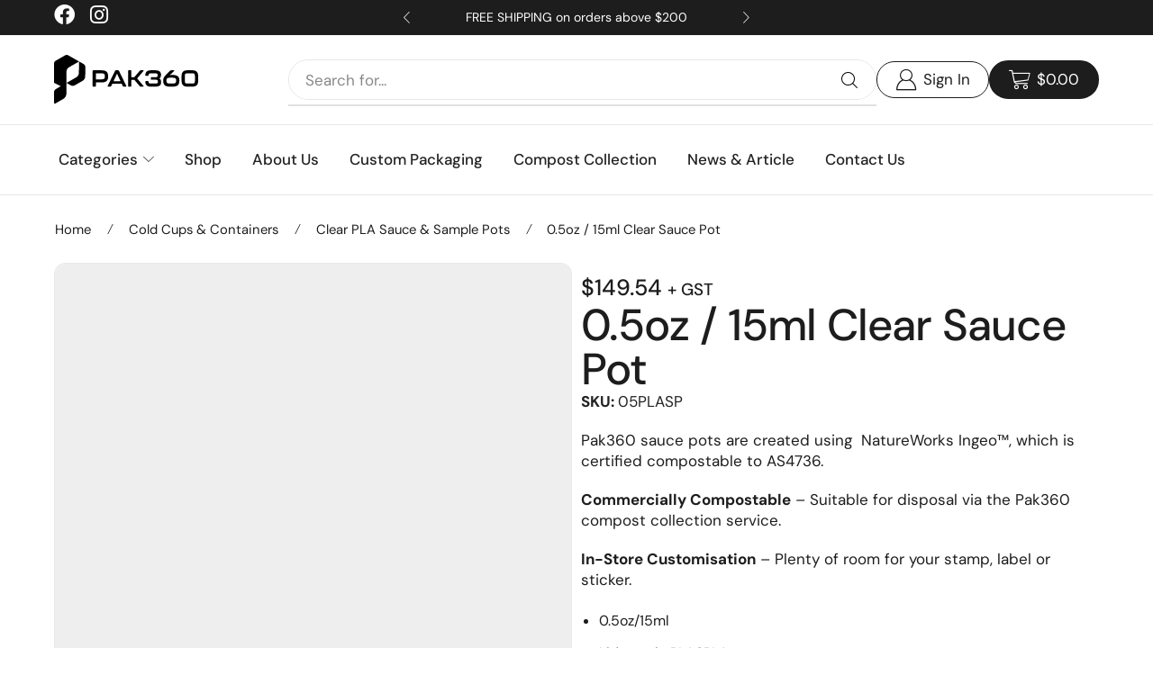

--- FILE ---
content_type: text/html; charset=UTF-8
request_url: https://pak360.com.au/product/0-5oz-15ml-clear-sauce-pot-5000/
body_size: 56932
content:

<!DOCTYPE html>
<html lang="en-US" prefix="og: https://ogp.me/ns#" >
<head>
	<meta charset="UTF-8" />
	<meta name="viewport" content="width=device-width, initial-scale=1.0, maximum-scale=1.0, user-scalable=0"/>
		<style>img:is([sizes="auto" i], [sizes^="auto," i]) { contain-intrinsic-size: 3000px 1500px }</style>
	
<!-- Google Tag Manager for WordPress by gtm4wp.com -->
<script data-cfasync="false" data-pagespeed-no-defer>
	var gtm4wp_datalayer_name = "dataLayer";
	var dataLayer = dataLayer || [];
	const gtm4wp_use_sku_instead = 1;
	const gtm4wp_currency = 'AUD';
	const gtm4wp_product_per_impression = 10;
	const gtm4wp_clear_ecommerce = false;
	const gtm4wp_datalayer_max_timeout = 2000;
</script>
<!-- End Google Tag Manager for WordPress by gtm4wp.com --><script>window._wca = window._wca || [];</script>

<!-- Search Engine Optimization by Rank Math PRO - https://rankmath.com/ -->
<title>0.5oz / 15ml Clear Sauce Pot - Pak360</title>
<meta name="description" content="Pak360 sauce pots are created using NatureWorks Ingeo™, which is certified compostable to AS4736. Commercially Compostable – Suitable for disposal via the Pak360 compost collection service. In-Store Customisation – Plenty of room for your stamp, label or sticker. 0.5oz/15ml Lid to suit: PLASPLA 5000 pots per carton"/>
<meta name="robots" content="noindex, nofollow, max-snippet:-1, max-video-preview:-1, max-image-preview:large"/>
<link rel="canonical" href="https://pak360.com.au/product/0-5oz-15ml-clear-sauce-pot-5000/" />
<meta property="og:locale" content="en_US" />
<meta property="og:type" content="product" />
<meta property="og:title" content="0.5oz / 15ml Clear Sauce Pot - Pak360" />
<meta property="og:description" content="Pak360 sauce pots are created using NatureWorks Ingeo™, which is certified compostable to AS4736. Commercially Compostable – Suitable for disposal via the Pak360 compost collection service. In-Store Customisation – Plenty of room for your stamp, label or sticker. 0.5oz/15ml Lid to suit: PLASPLA 5000 pots per carton" />
<meta property="og:url" content="https://pak360.com.au/product/0-5oz-15ml-clear-sauce-pot-5000/" />
<meta property="og:site_name" content="Pak360" />
<meta property="og:updated_time" content="2025-09-19T17:49:26+10:00" />
<meta property="og:image" content="https://i0.wp.com/pak360.com.au/wp-content/uploads/2020/10/05PLASP-No-Dimension.png" />
<meta property="og:image:secure_url" content="https://i0.wp.com/pak360.com.au/wp-content/uploads/2020/10/05PLASP-No-Dimension.png" />
<meta property="og:image:width" content="515" />
<meta property="og:image:height" content="428" />
<meta property="og:image:alt" content="Clear Sauce Pot" />
<meta property="og:image:type" content="image/png" />
<meta property="product:price:amount" content="149.54" />
<meta property="product:price:currency" content="AUD" />
<meta property="product:availability" content="instock" />
<meta property="product:retailer_item_id" content="05PLASP" />
<meta name="twitter:card" content="summary_large_image" />
<meta name="twitter:title" content="0.5oz / 15ml Clear Sauce Pot - Pak360" />
<meta name="twitter:description" content="Pak360 sauce pots are created using NatureWorks Ingeo™, which is certified compostable to AS4736. Commercially Compostable – Suitable for disposal via the Pak360 compost collection service. In-Store Customisation – Plenty of room for your stamp, label or sticker. 0.5oz/15ml Lid to suit: PLASPLA 5000 pots per carton" />
<meta name="twitter:image" content="https://i0.wp.com/pak360.com.au/wp-content/uploads/2020/10/05PLASP-No-Dimension.png" />
<meta name="twitter:label1" content="Price" />
<meta name="twitter:data1" content="&#036;149.54" />
<meta name="twitter:label2" content="Availability" />
<meta name="twitter:data2" content="In stock" />
<script type="application/ld+json" class="rank-math-schema-pro">{"@context":"https://schema.org","@graph":[{"@type":"Organization","@id":"https://pak360.com.au/#organization","name":"Pak360","url":"https://pak360.com.au","email":"info@pak360.com.au","contactPoint":[{"@type":"ContactPoint","telephone":"1300992660","contactType":"customer support"}],"description":"Cultivate a greener future with our comprehensive selection of compostable packaging products. From eco-friendly food containers to sustainable shipping materials, our range is designed to meet the needs of environmentally conscious businesses and consumers alike. Made from renewable and biodegradable materials, our products offer a guilt-free alternative to traditional packaging solutions. Join us in our mission to reduce waste and minimise environmental impact \u2013 shop now and make a positive change for our planet."},{"@type":"WebSite","@id":"https://pak360.com.au/#website","url":"https://pak360.com.au","name":"Pak360","publisher":{"@id":"https://pak360.com.au/#organization"},"inLanguage":"en-US"},{"@type":"ImageObject","@id":"https://i0.wp.com/pak360.com.au/wp-content/uploads/2020/10/05PLASP-No-Dimension.png?fit=515%2C428&amp;ssl=1","url":"https://i0.wp.com/pak360.com.au/wp-content/uploads/2020/10/05PLASP-No-Dimension.png?fit=515%2C428&amp;ssl=1","width":"515","height":"428","inLanguage":"en-US"},{"@type":"ItemPage","@id":"https://pak360.com.au/product/0-5oz-15ml-clear-sauce-pot-5000/#webpage","url":"https://pak360.com.au/product/0-5oz-15ml-clear-sauce-pot-5000/","name":"0.5oz / 15ml Clear Sauce Pot - Pak360","datePublished":"2020-10-22T09:41:24+11:00","dateModified":"2025-09-19T17:49:26+10:00","isPartOf":{"@id":"https://pak360.com.au/#website"},"primaryImageOfPage":{"@id":"https://i0.wp.com/pak360.com.au/wp-content/uploads/2020/10/05PLASP-No-Dimension.png?fit=515%2C428&amp;ssl=1"},"inLanguage":"en-US"},{"@type":"Product","name":"0.5oz / 15ml Clear Sauce Pot - Pak360","description":"Pak360 sauce pots are created using NatureWorks Ingeo\u2122, which is certified compostable to AS4736. Commercially Compostable \u2013 Suitable for disposal via the Pak360 compost collection service. In-Store Customisation \u2013 Plenty of room for your stamp, label or sticker. 0.5oz/15ml Lid to suit: PLASPLA 5000 pots per carton","sku":"05PLASP","category":"Cold Cups &amp; Containers &gt; Clear PLA Sauce &amp; Sample Pots","mainEntityOfPage":{"@id":"https://pak360.com.au/product/0-5oz-15ml-clear-sauce-pot-5000/#webpage"},"image":[{"@type":"ImageObject","url":"https://pak360.com.au/wp-content/uploads/2020/10/05PLASP-No-Dimension.png","height":"428","width":"515"},{"@type":"ImageObject","url":"https://pak360.com.au/wp-content/uploads/2020/10/05PLASP-Dimension.png","height":"428","width":"515"}],"offers":{"@type":"Offer","price":"149.54","priceCurrency":"AUD","priceValidUntil":"2027-12-31","availability":"https://schema.org/InStock","itemCondition":"NewCondition","url":"https://pak360.com.au/product/0-5oz-15ml-clear-sauce-pot-5000/","seller":{"@type":"Organization","@id":"https://pak360.com.au/","name":"Pak360","url":"https://pak360.com.au","logo":""},"priceSpecification":{"price":"149.54","priceCurrency":"AUD","valueAddedTaxIncluded":"false"}},"additionalProperty":[{"@type":"PropertyValue","name":"qty-per-carton","value":"5000"}],"@id":"https://pak360.com.au/product/0-5oz-15ml-clear-sauce-pot-5000/#richSnippet"}]}</script>
<!-- /Rank Math WordPress SEO plugin -->

<link rel='dns-prefetch' href='//stats.wp.com' />

<link rel='preconnect' href='//i0.wp.com' />
<link rel='preconnect' href='//c0.wp.com' />
<link rel="alternate" type="application/rss+xml" title="Pak360 &raquo; Feed" href="https://pak360.com.au/feed/" />
<link rel="alternate" type="application/rss+xml" title="Pak360 &raquo; Comments Feed" href="https://pak360.com.au/comments/feed/" />
<link rel='stylesheet' id='hfe-widgets-style-css' href='https://pak360.com.au/wp-content/plugins/header-footer-elementor/inc/widgets-css/frontend.css?ver=2.5.2' type='text/css' media='all' />
<style id='wp-emoji-styles-inline-css' type='text/css'>

	img.wp-smiley, img.emoji {
		display: inline !important;
		border: none !important;
		box-shadow: none !important;
		height: 1em !important;
		width: 1em !important;
		margin: 0 0.07em !important;
		vertical-align: -0.1em !important;
		background: none !important;
		padding: 0 !important;
	}
</style>
<link rel='stylesheet' id='wp-block-library-css' href='https://c0.wp.com/c/6.8.3/wp-includes/css/dist/block-library/style.min.css' type='text/css' media='all' />
<style id='classic-theme-styles-inline-css' type='text/css'>
/*! This file is auto-generated */
.wp-block-button__link{color:#fff;background-color:#32373c;border-radius:9999px;box-shadow:none;text-decoration:none;padding:calc(.667em + 2px) calc(1.333em + 2px);font-size:1.125em}.wp-block-file__button{background:#32373c;color:#fff;text-decoration:none}
</style>
<link rel='stylesheet' id='mediaelement-css' href='https://c0.wp.com/c/6.8.3/wp-includes/js/mediaelement/mediaelementplayer-legacy.min.css' type='text/css' media='all' />
<link rel='stylesheet' id='wp-mediaelement-css' href='https://c0.wp.com/c/6.8.3/wp-includes/js/mediaelement/wp-mediaelement.min.css' type='text/css' media='all' />
<style id='jetpack-sharing-buttons-style-inline-css' type='text/css'>
.jetpack-sharing-buttons__services-list{display:flex;flex-direction:row;flex-wrap:wrap;gap:0;list-style-type:none;margin:5px;padding:0}.jetpack-sharing-buttons__services-list.has-small-icon-size{font-size:12px}.jetpack-sharing-buttons__services-list.has-normal-icon-size{font-size:16px}.jetpack-sharing-buttons__services-list.has-large-icon-size{font-size:24px}.jetpack-sharing-buttons__services-list.has-huge-icon-size{font-size:36px}@media print{.jetpack-sharing-buttons__services-list{display:none!important}}.editor-styles-wrapper .wp-block-jetpack-sharing-buttons{gap:0;padding-inline-start:0}ul.jetpack-sharing-buttons__services-list.has-background{padding:1.25em 2.375em}
</style>
<style id='global-styles-inline-css' type='text/css'>
:root{--wp--preset--aspect-ratio--square: 1;--wp--preset--aspect-ratio--4-3: 4/3;--wp--preset--aspect-ratio--3-4: 3/4;--wp--preset--aspect-ratio--3-2: 3/2;--wp--preset--aspect-ratio--2-3: 2/3;--wp--preset--aspect-ratio--16-9: 16/9;--wp--preset--aspect-ratio--9-16: 9/16;--wp--preset--color--black: #000000;--wp--preset--color--cyan-bluish-gray: #abb8c3;--wp--preset--color--white: #ffffff;--wp--preset--color--pale-pink: #f78da7;--wp--preset--color--vivid-red: #cf2e2e;--wp--preset--color--luminous-vivid-orange: #ff6900;--wp--preset--color--luminous-vivid-amber: #fcb900;--wp--preset--color--light-green-cyan: #7bdcb5;--wp--preset--color--vivid-green-cyan: #00d084;--wp--preset--color--pale-cyan-blue: #8ed1fc;--wp--preset--color--vivid-cyan-blue: #0693e3;--wp--preset--color--vivid-purple: #9b51e0;--wp--preset--gradient--vivid-cyan-blue-to-vivid-purple: linear-gradient(135deg,rgba(6,147,227,1) 0%,rgb(155,81,224) 100%);--wp--preset--gradient--light-green-cyan-to-vivid-green-cyan: linear-gradient(135deg,rgb(122,220,180) 0%,rgb(0,208,130) 100%);--wp--preset--gradient--luminous-vivid-amber-to-luminous-vivid-orange: linear-gradient(135deg,rgba(252,185,0,1) 0%,rgba(255,105,0,1) 100%);--wp--preset--gradient--luminous-vivid-orange-to-vivid-red: linear-gradient(135deg,rgba(255,105,0,1) 0%,rgb(207,46,46) 100%);--wp--preset--gradient--very-light-gray-to-cyan-bluish-gray: linear-gradient(135deg,rgb(238,238,238) 0%,rgb(169,184,195) 100%);--wp--preset--gradient--cool-to-warm-spectrum: linear-gradient(135deg,rgb(74,234,220) 0%,rgb(151,120,209) 20%,rgb(207,42,186) 40%,rgb(238,44,130) 60%,rgb(251,105,98) 80%,rgb(254,248,76) 100%);--wp--preset--gradient--blush-light-purple: linear-gradient(135deg,rgb(255,206,236) 0%,rgb(152,150,240) 100%);--wp--preset--gradient--blush-bordeaux: linear-gradient(135deg,rgb(254,205,165) 0%,rgb(254,45,45) 50%,rgb(107,0,62) 100%);--wp--preset--gradient--luminous-dusk: linear-gradient(135deg,rgb(255,203,112) 0%,rgb(199,81,192) 50%,rgb(65,88,208) 100%);--wp--preset--gradient--pale-ocean: linear-gradient(135deg,rgb(255,245,203) 0%,rgb(182,227,212) 50%,rgb(51,167,181) 100%);--wp--preset--gradient--electric-grass: linear-gradient(135deg,rgb(202,248,128) 0%,rgb(113,206,126) 100%);--wp--preset--gradient--midnight: linear-gradient(135deg,rgb(2,3,129) 0%,rgb(40,116,252) 100%);--wp--preset--font-size--small: 13px;--wp--preset--font-size--medium: 20px;--wp--preset--font-size--large: 36px;--wp--preset--font-size--x-large: 42px;--wp--preset--spacing--20: 0.44rem;--wp--preset--spacing--30: 0.67rem;--wp--preset--spacing--40: 1rem;--wp--preset--spacing--50: 1.5rem;--wp--preset--spacing--60: 2.25rem;--wp--preset--spacing--70: 3.38rem;--wp--preset--spacing--80: 5.06rem;--wp--preset--shadow--natural: 6px 6px 9px rgba(0, 0, 0, 0.2);--wp--preset--shadow--deep: 12px 12px 50px rgba(0, 0, 0, 0.4);--wp--preset--shadow--sharp: 6px 6px 0px rgba(0, 0, 0, 0.2);--wp--preset--shadow--outlined: 6px 6px 0px -3px rgba(255, 255, 255, 1), 6px 6px rgba(0, 0, 0, 1);--wp--preset--shadow--crisp: 6px 6px 0px rgba(0, 0, 0, 1);}:where(.is-layout-flex){gap: 0.5em;}:where(.is-layout-grid){gap: 0.5em;}body .is-layout-flex{display: flex;}.is-layout-flex{flex-wrap: wrap;align-items: center;}.is-layout-flex > :is(*, div){margin: 0;}body .is-layout-grid{display: grid;}.is-layout-grid > :is(*, div){margin: 0;}:where(.wp-block-columns.is-layout-flex){gap: 2em;}:where(.wp-block-columns.is-layout-grid){gap: 2em;}:where(.wp-block-post-template.is-layout-flex){gap: 1.25em;}:where(.wp-block-post-template.is-layout-grid){gap: 1.25em;}.has-black-color{color: var(--wp--preset--color--black) !important;}.has-cyan-bluish-gray-color{color: var(--wp--preset--color--cyan-bluish-gray) !important;}.has-white-color{color: var(--wp--preset--color--white) !important;}.has-pale-pink-color{color: var(--wp--preset--color--pale-pink) !important;}.has-vivid-red-color{color: var(--wp--preset--color--vivid-red) !important;}.has-luminous-vivid-orange-color{color: var(--wp--preset--color--luminous-vivid-orange) !important;}.has-luminous-vivid-amber-color{color: var(--wp--preset--color--luminous-vivid-amber) !important;}.has-light-green-cyan-color{color: var(--wp--preset--color--light-green-cyan) !important;}.has-vivid-green-cyan-color{color: var(--wp--preset--color--vivid-green-cyan) !important;}.has-pale-cyan-blue-color{color: var(--wp--preset--color--pale-cyan-blue) !important;}.has-vivid-cyan-blue-color{color: var(--wp--preset--color--vivid-cyan-blue) !important;}.has-vivid-purple-color{color: var(--wp--preset--color--vivid-purple) !important;}.has-black-background-color{background-color: var(--wp--preset--color--black) !important;}.has-cyan-bluish-gray-background-color{background-color: var(--wp--preset--color--cyan-bluish-gray) !important;}.has-white-background-color{background-color: var(--wp--preset--color--white) !important;}.has-pale-pink-background-color{background-color: var(--wp--preset--color--pale-pink) !important;}.has-vivid-red-background-color{background-color: var(--wp--preset--color--vivid-red) !important;}.has-luminous-vivid-orange-background-color{background-color: var(--wp--preset--color--luminous-vivid-orange) !important;}.has-luminous-vivid-amber-background-color{background-color: var(--wp--preset--color--luminous-vivid-amber) !important;}.has-light-green-cyan-background-color{background-color: var(--wp--preset--color--light-green-cyan) !important;}.has-vivid-green-cyan-background-color{background-color: var(--wp--preset--color--vivid-green-cyan) !important;}.has-pale-cyan-blue-background-color{background-color: var(--wp--preset--color--pale-cyan-blue) !important;}.has-vivid-cyan-blue-background-color{background-color: var(--wp--preset--color--vivid-cyan-blue) !important;}.has-vivid-purple-background-color{background-color: var(--wp--preset--color--vivid-purple) !important;}.has-black-border-color{border-color: var(--wp--preset--color--black) !important;}.has-cyan-bluish-gray-border-color{border-color: var(--wp--preset--color--cyan-bluish-gray) !important;}.has-white-border-color{border-color: var(--wp--preset--color--white) !important;}.has-pale-pink-border-color{border-color: var(--wp--preset--color--pale-pink) !important;}.has-vivid-red-border-color{border-color: var(--wp--preset--color--vivid-red) !important;}.has-luminous-vivid-orange-border-color{border-color: var(--wp--preset--color--luminous-vivid-orange) !important;}.has-luminous-vivid-amber-border-color{border-color: var(--wp--preset--color--luminous-vivid-amber) !important;}.has-light-green-cyan-border-color{border-color: var(--wp--preset--color--light-green-cyan) !important;}.has-vivid-green-cyan-border-color{border-color: var(--wp--preset--color--vivid-green-cyan) !important;}.has-pale-cyan-blue-border-color{border-color: var(--wp--preset--color--pale-cyan-blue) !important;}.has-vivid-cyan-blue-border-color{border-color: var(--wp--preset--color--vivid-cyan-blue) !important;}.has-vivid-purple-border-color{border-color: var(--wp--preset--color--vivid-purple) !important;}.has-vivid-cyan-blue-to-vivid-purple-gradient-background{background: var(--wp--preset--gradient--vivid-cyan-blue-to-vivid-purple) !important;}.has-light-green-cyan-to-vivid-green-cyan-gradient-background{background: var(--wp--preset--gradient--light-green-cyan-to-vivid-green-cyan) !important;}.has-luminous-vivid-amber-to-luminous-vivid-orange-gradient-background{background: var(--wp--preset--gradient--luminous-vivid-amber-to-luminous-vivid-orange) !important;}.has-luminous-vivid-orange-to-vivid-red-gradient-background{background: var(--wp--preset--gradient--luminous-vivid-orange-to-vivid-red) !important;}.has-very-light-gray-to-cyan-bluish-gray-gradient-background{background: var(--wp--preset--gradient--very-light-gray-to-cyan-bluish-gray) !important;}.has-cool-to-warm-spectrum-gradient-background{background: var(--wp--preset--gradient--cool-to-warm-spectrum) !important;}.has-blush-light-purple-gradient-background{background: var(--wp--preset--gradient--blush-light-purple) !important;}.has-blush-bordeaux-gradient-background{background: var(--wp--preset--gradient--blush-bordeaux) !important;}.has-luminous-dusk-gradient-background{background: var(--wp--preset--gradient--luminous-dusk) !important;}.has-pale-ocean-gradient-background{background: var(--wp--preset--gradient--pale-ocean) !important;}.has-electric-grass-gradient-background{background: var(--wp--preset--gradient--electric-grass) !important;}.has-midnight-gradient-background{background: var(--wp--preset--gradient--midnight) !important;}.has-small-font-size{font-size: var(--wp--preset--font-size--small) !important;}.has-medium-font-size{font-size: var(--wp--preset--font-size--medium) !important;}.has-large-font-size{font-size: var(--wp--preset--font-size--large) !important;}.has-x-large-font-size{font-size: var(--wp--preset--font-size--x-large) !important;}
:where(.wp-block-post-template.is-layout-flex){gap: 1.25em;}:where(.wp-block-post-template.is-layout-grid){gap: 1.25em;}
:where(.wp-block-columns.is-layout-flex){gap: 2em;}:where(.wp-block-columns.is-layout-grid){gap: 2em;}
:root :where(.wp-block-pullquote){font-size: 1.5em;line-height: 1.6;}
</style>
<link rel='stylesheet' id='DSABAFW_front_css-css' href='https://pak360.com.au/wp-content/plugins/different-shipping-and-billing-address-for-woocommerce/assets/css/front_style.css?ver=1.1.0' type='text/css' media='all' />
<link rel='stylesheet' id='eeb-css-frontend-css' href='https://pak360.com.au/wp-content/plugins/email-encoder-bundle/core/includes/assets/css/style.css?ver=250911-91030' type='text/css' media='all' />
<link rel='stylesheet' id='menu-image-css' href='https://pak360.com.au/wp-content/plugins/menu-image/includes/css/menu-image.css?ver=3.13' type='text/css' media='all' />
<link rel='stylesheet' id='dashicons-css' href='https://c0.wp.com/c/6.8.3/wp-includes/css/dashicons.min.css' type='text/css' media='all' />
<style id='woocommerce-inline-inline-css' type='text/css'>
.woocommerce form .form-row .required { visibility: visible; }
</style>
<link rel='stylesheet' id='aws-style-css' href='https://pak360.com.au/wp-content/plugins/advanced-woo-search/assets/css/common.min.css?ver=3.45' type='text/css' media='all' />
<link rel='stylesheet' id='hfe-style-css' href='https://pak360.com.au/wp-content/plugins/header-footer-elementor/assets/css/header-footer-elementor.css?ver=2.5.2' type='text/css' media='all' />
<link rel='stylesheet' id='elementor-icons-css' href='https://pak360.com.au/wp-content/plugins/elementor/assets/lib/eicons/css/elementor-icons.min.css?ver=5.44.0' type='text/css' media='all' />
<link rel='stylesheet' id='elementor-frontend-css' href='https://pak360.com.au/wp-content/plugins/elementor/assets/css/frontend.min.css?ver=3.32.4' type='text/css' media='all' />
<link rel='stylesheet' id='elementor-post-20248-css' href='https://pak360.com.au/wp-content/uploads/elementor/css/post-20248.css?ver=1768515770' type='text/css' media='all' />
<link rel='stylesheet' id='elementor-nav-menu-css' href='https://pak360.com.au/wp-content/plugins/elementor-pro/assets/css/widget-nav-menu.min.css?ver=6.8.3' type='text/css' media='all' />
<link rel='stylesheet' id='widget-social-icons-css' href='https://pak360.com.au/wp-content/plugins/elementor/assets/css/widget-social-icons.min.css?ver=3.32.4' type='text/css' media='all' />
<link rel='stylesheet' id='e-apple-webkit-css' href='https://pak360.com.au/wp-content/plugins/elementor/assets/css/conditionals/apple-webkit.min.css?ver=3.32.4' type='text/css' media='all' />
<link rel='stylesheet' id='swiper-css' href='https://pak360.com.au/wp-content/plugins/elementor/assets/lib/swiper/v8/css/swiper.min.css?ver=8.4.5' type='text/css' media='all' />
<link rel='stylesheet' id='e-swiper-css' href='https://pak360.com.au/wp-content/plugins/elementor/assets/css/conditionals/e-swiper.min.css?ver=3.32.4' type='text/css' media='all' />
<link rel='stylesheet' id='widget-spacer-css' href='https://pak360.com.au/wp-content/plugins/elementor/assets/css/widget-spacer.min.css?ver=3.32.4' type='text/css' media='all' />
<link rel='stylesheet' id='widget-image-css' href='https://pak360.com.au/wp-content/plugins/elementor/assets/css/widget-image.min.css?ver=3.32.4' type='text/css' media='all' />
<link rel='stylesheet' id='etheme-parent-style-css' href='https://pak360.com.au/wp-content/themes/xstore/xstore.min.css?ver=1.0.2' type='text/css' media='all' />
<link rel='stylesheet' id='etheme-elementor-all-widgets-style-css' href='https://pak360.com.au/wp-content/themes/xstore/css/elementor-all-widgets.min.css?ver=1.0.2' type='text/css' media='all' />
<link rel='stylesheet' id='etheme-general-all-style-css' href='https://pak360.com.au/wp-content/themes/xstore/css/general-all.min.css?ver=1.0.2' type='text/css' media='all' />
<link rel='stylesheet' id='etheme-woocommerce-all-style-css' href='https://pak360.com.au/wp-content/themes/xstore/css/woocommerce-all.min.css?ver=1.0.2' type='text/css' media='all' />
<link rel='stylesheet' id='grw-public-main-css-css' href='https://pak360.com.au/wp-content/plugins/widget-google-reviews/assets/css/public-main.css?ver=6.5' type='text/css' media='all' />
<link rel='stylesheet' id='brands-styles-css' href='https://c0.wp.com/p/woocommerce/10.2.2/assets/css/brands.css' type='text/css' media='all' />
<link rel='stylesheet' id='child-style-css' href='https://pak360.com.au/wp-content/themes/xstore-child/style.css?ver=1.0.2' type='text/css' media='all' />
<link rel='stylesheet' id='e-animation-grow-css' href='https://pak360.com.au/wp-content/plugins/elementor/assets/lib/animations/styles/e-animation-grow.min.css?ver=3.32.4' type='text/css' media='all' />
<link rel='stylesheet' id='elementor-icons-shared-0-css' href='https://pak360.com.au/wp-content/plugins/elementor/assets/lib/font-awesome/css/fontawesome.min.css?ver=5.15.3' type='text/css' media='all' />
<link rel='stylesheet' id='elementor-icons-fa-solid-css' href='https://pak360.com.au/wp-content/plugins/elementor/assets/lib/font-awesome/css/solid.min.css?ver=5.15.3' type='text/css' media='all' />
<link rel='stylesheet' id='elementor-icons-fa-regular-css' href='https://pak360.com.au/wp-content/plugins/elementor/assets/lib/font-awesome/css/regular.min.css?ver=5.15.3' type='text/css' media='all' />
<link rel='stylesheet' id='elementor-icons-fa-brands-css' href='https://pak360.com.au/wp-content/plugins/elementor/assets/lib/font-awesome/css/brands.min.css?ver=5.15.3' type='text/css' media='all' />
<link rel='stylesheet' id='widget-heading-css' href='https://pak360.com.au/wp-content/plugins/elementor/assets/css/widget-heading.min.css?ver=3.32.4' type='text/css' media='all' />
<link rel='stylesheet' id='e-sticky-css' href='https://pak360.com.au/wp-content/plugins/elementor-pro/assets/css/modules/sticky.min.css?ver=3.32.2' type='text/css' media='all' />
<link rel='stylesheet' id='widget-woocommerce-product-price-css' href='https://pak360.com.au/wp-content/plugins/elementor-pro/assets/css/widget-woocommerce-product-price.min.css?ver=3.32.2' type='text/css' media='all' />
<link rel='stylesheet' id='widget-icon-list-css' href='https://pak360.com.au/wp-content/plugins/elementor/assets/css/widget-icon-list.min.css?ver=3.32.4' type='text/css' media='all' />
<link rel='stylesheet' id='widget-woocommerce-product-additional-information-css' href='https://pak360.com.au/wp-content/plugins/elementor-pro/assets/css/widget-woocommerce-product-additional-information.min.css?ver=3.32.2' type='text/css' media='all' />
<link rel='stylesheet' id='widget-nested-accordion-css' href='https://pak360.com.au/wp-content/plugins/elementor/assets/css/widget-nested-accordion.min.css?ver=3.32.4' type='text/css' media='all' />
<link rel='stylesheet' id='widget-loop-common-css' href='https://pak360.com.au/wp-content/plugins/elementor-pro/assets/css/widget-loop-common.min.css?ver=3.32.2' type='text/css' media='all' />
<link rel='stylesheet' id='widget-loop-grid-css' href='https://pak360.com.au/wp-content/plugins/elementor-pro/assets/css/widget-loop-grid.min.css?ver=3.32.2' type='text/css' media='all' />
<link rel='stylesheet' id='widget-share-buttons-css' href='https://pak360.com.au/wp-content/plugins/elementor-pro/assets/css/widget-share-buttons.min.css?ver=3.32.2' type='text/css' media='all' />
<link rel='stylesheet' id='elementor-post-20290-css' href='https://pak360.com.au/wp-content/uploads/elementor/css/post-20290.css?ver=1768515770' type='text/css' media='all' />
<link rel='stylesheet' id='elementor-post-20329-css' href='https://pak360.com.au/wp-content/uploads/elementor/css/post-20329.css?ver=1768515770' type='text/css' media='all' />
<link rel='stylesheet' id='elementor-post-20316-css' href='https://pak360.com.au/wp-content/uploads/elementor/css/post-20316.css?ver=1768515805' type='text/css' media='all' />
<link rel='stylesheet' id='pmw-public-elementor-fix-css' href='https://pak360.com.au/wp-content/plugins/woocommerce-google-adwords-conversion-tracking-tag/css/public/elementor-fix.css?ver=1.49.2' type='text/css' media='all' />
<link rel='stylesheet' id='tablepress-default-css' href='https://pak360.com.au/wp-content/tablepress-combined.min.css?ver=36' type='text/css' media='all' />
<link rel='stylesheet' id='wc_stripe_express_checkout_style-css' href='https://pak360.com.au/wp-content/plugins/woocommerce-gateway-stripe/build/express-checkout.css?ver=55bf7506bc27983043d5d79d9e480427' type='text/css' media='all' />
<link rel='stylesheet' id='hfe-elementor-icons-css' href='https://pak360.com.au/wp-content/plugins/elementor/assets/lib/eicons/css/elementor-icons.min.css?ver=5.34.0' type='text/css' media='all' />
<link rel='stylesheet' id='hfe-icons-list-css' href='https://pak360.com.au/wp-content/plugins/elementor/assets/css/widget-icon-list.min.css?ver=3.24.3' type='text/css' media='all' />
<link rel='stylesheet' id='hfe-social-icons-css' href='https://pak360.com.au/wp-content/plugins/elementor/assets/css/widget-social-icons.min.css?ver=3.24.0' type='text/css' media='all' />
<link rel='stylesheet' id='hfe-social-share-icons-brands-css' href='https://pak360.com.au/wp-content/plugins/elementor/assets/lib/font-awesome/css/brands.css?ver=5.15.3' type='text/css' media='all' />
<link rel='stylesheet' id='hfe-social-share-icons-fontawesome-css' href='https://pak360.com.au/wp-content/plugins/elementor/assets/lib/font-awesome/css/fontawesome.css?ver=5.15.3' type='text/css' media='all' />
<link rel='stylesheet' id='hfe-nav-menu-icons-css' href='https://pak360.com.au/wp-content/plugins/elementor/assets/lib/font-awesome/css/solid.css?ver=5.15.3' type='text/css' media='all' />
<link rel='stylesheet' id='hfe-widget-blockquote-css' href='https://pak360.com.au/wp-content/plugins/elementor-pro/assets/css/widget-blockquote.min.css?ver=3.25.0' type='text/css' media='all' />
<link rel='stylesheet' id='hfe-mega-menu-css' href='https://pak360.com.au/wp-content/plugins/elementor-pro/assets/css/widget-mega-menu.min.css?ver=3.26.2' type='text/css' media='all' />
<link rel='stylesheet' id='hfe-nav-menu-widget-css' href='https://pak360.com.au/wp-content/plugins/elementor-pro/assets/css/widget-nav-menu.min.css?ver=3.26.0' type='text/css' media='all' />
<link rel='stylesheet' id='etheme-single-product-builder-css' href='https://pak360.com.au/wp-content/themes/xstore/css/modules/woocommerce/single-product/single-product-builder.min.css?ver=1.0.2' type='text/css' media='all' />
<style id='xstore-icons-font-inline-css' type='text/css'>
@font-face {
				  font-family: 'xstore-icons';
				  src:
				    url('https://pak360.com.au/wp-content/themes/xstore/fonts/xstore-icons-light.ttf') format('truetype'),
				    url('https://pak360.com.au/wp-content/themes/xstore/fonts/xstore-icons-light.woff2') format('woff2'),
				    url('https://pak360.com.au/wp-content/themes/xstore/fonts/xstore-icons-light.woff') format('woff'),
				    url('https://pak360.com.au/wp-content/themes/xstore/fonts/xstore-icons-light.svg#xstore-icons') format('svg');
				  font-weight: normal;
				  font-style: normal;
				  font-display: swap;
				}
</style>
<link rel='stylesheet' id='xstore-kirki-styles-css' href='https://pak360.com.au/wp-content/uploads/xstore/kirki-styles.css?ver=1760067549344' type='text/css' media='all' />
<link rel='stylesheet' id='scss-css' href='https://pak360.com.au/wp-content/cache/busting/1/sccss.css?ver=1765777619' type='text/css' media='all' />
<link rel='stylesheet' id='elementor-gf-local-dmsans-css' href='https://pak360.com.au/wp-content/uploads/elementor/google-fonts/css/dmsans.css?ver=1757565497' type='text/css' media='all' />
<link rel='stylesheet' id='elementor-gf-local-crimsontext-css' href='https://pak360.com.au/wp-content/uploads/elementor/google-fonts/css/crimsontext.css?ver=1757565499' type='text/css' media='all' />
<link rel='stylesheet' id='elementor-icons-shared-1-css' href='https://pak360.com.au/wp-content/plugins/et-core-plugin/app/assets/lib/xstore-icons/css/xstore-icons.css?ver=1.4.2' type='text/css' media='all' />
<link rel='stylesheet' id='elementor-icons-xstore-icons-css' href='https://pak360.com.au/wp-content/plugins/et-core-plugin/app/assets/lib/xstore-icons/css/light.css?ver=1.4.2' type='text/css' media='all' />
<script type="text/template" id="tmpl-variation-template">
	<div class="woocommerce-variation-description">{{{ data.variation.variation_description }}}</div>
	<div class="woocommerce-variation-price">{{{ data.variation.price_html }}}</div>
	<div class="woocommerce-variation-availability">{{{ data.variation.availability_html }}}</div>
</script>
<script type="text/template" id="tmpl-unavailable-variation-template">
	<p role="alert">Sorry, this product is unavailable. Please choose a different combination.</p>
</script>
<script type="text/javascript" src="https://c0.wp.com/c/6.8.3/wp-includes/js/dist/hooks.min.js" id="wp-hooks-js"></script>
<script type="text/javascript" src="https://c0.wp.com/c/6.8.3/wp-includes/js/jquery/jquery.min.js" id="jquery-core-js"></script>
<script type="text/javascript" src="https://c0.wp.com/c/6.8.3/wp-includes/js/jquery/jquery-migrate.min.js" id="jquery-migrate-js"></script>
<script type="text/javascript" id="jquery-js-after">
/* <![CDATA[ */
!function($){"use strict";$(document).ready(function(){$(this).scrollTop()>100&&$(".hfe-scroll-to-top-wrap").removeClass("hfe-scroll-to-top-hide"),$(window).scroll(function(){$(this).scrollTop()<100?$(".hfe-scroll-to-top-wrap").fadeOut(300):$(".hfe-scroll-to-top-wrap").fadeIn(300)}),$(".hfe-scroll-to-top-wrap").on("click",function(){$("html, body").animate({scrollTop:0},300);return!1})})}(jQuery);
!function($){'use strict';$(document).ready(function(){var bar=$('.hfe-reading-progress-bar');if(!bar.length)return;$(window).on('scroll',function(){var s=$(window).scrollTop(),d=$(document).height()-$(window).height(),p=d? s/d*100:0;bar.css('width',p+'%')});});}(jQuery);
/* ]]> */
</script>
<script type="text/javascript" src="https://pak360.com.au/wp-content/plugins/email-encoder-bundle/core/includes/assets/js/custom.js?ver=250911-91030" id="eeb-js-frontend-js" data-rocket-defer defer></script>
<script type="text/javascript" src="https://c0.wp.com/p/woocommerce/10.2.2/assets/js/jquery-blockui/jquery.blockUI.min.js" id="jquery-blockui-js" defer="defer" data-wp-strategy="defer"></script>
<script type="text/javascript" id="wc-add-to-cart-js-extra">
/* <![CDATA[ */
var wc_add_to_cart_params = {"ajax_url":"\/wp-admin\/admin-ajax.php","wc_ajax_url":"\/?wc-ajax=%%endpoint%%","i18n_view_cart":"View cart","cart_url":"https:\/\/pak360.com.au\/cart\/","is_cart":"","cart_redirect_after_add":"no"};
/* ]]> */
</script>
<script type="text/javascript" src="https://c0.wp.com/p/woocommerce/10.2.2/assets/js/frontend/add-to-cart.min.js" id="wc-add-to-cart-js" defer="defer" data-wp-strategy="defer"></script>
<script type="text/javascript" id="wc-single-product-js-extra">
/* <![CDATA[ */
var wc_single_product_params = {"i18n_required_rating_text":"Please select a rating","i18n_rating_options":["1 of 5 stars","2 of 5 stars","3 of 5 stars","4 of 5 stars","5 of 5 stars"],"i18n_product_gallery_trigger_text":"View full-screen image gallery","review_rating_required":"yes","flexslider":{"rtl":false,"animation":"slide","smoothHeight":true,"directionNav":false,"controlNav":"thumbnails","slideshow":false,"animationSpeed":500,"animationLoop":false,"allowOneSlide":false},"zoom_enabled":"1","zoom_options":[],"photoswipe_enabled":"","photoswipe_options":{"shareEl":false,"closeOnScroll":false,"history":false,"hideAnimationDuration":0,"showAnimationDuration":0},"flexslider_enabled":""};
/* ]]> */
</script>
<script type="text/javascript" src="https://c0.wp.com/p/woocommerce/10.2.2/assets/js/frontend/single-product.min.js" id="wc-single-product-js" defer="defer" data-wp-strategy="defer"></script>
<script type="text/javascript" src="https://c0.wp.com/p/woocommerce/10.2.2/assets/js/js-cookie/js.cookie.min.js" id="js-cookie-js" defer="defer" data-wp-strategy="defer"></script>
<script type="text/javascript" id="woocommerce-js-extra">
/* <![CDATA[ */
var woocommerce_params = {"ajax_url":"\/wp-admin\/admin-ajax.php","wc_ajax_url":"\/?wc-ajax=%%endpoint%%","i18n_password_show":"Show password","i18n_password_hide":"Hide password"};
/* ]]> */
</script>
<script type="text/javascript" src="https://c0.wp.com/p/woocommerce/10.2.2/assets/js/frontend/woocommerce.min.js" id="woocommerce-js" defer="defer" data-wp-strategy="defer"></script>
<script type="text/javascript" defer="defer" src="https://pak360.com.au/wp-content/plugins/widget-google-reviews/assets/js/public-main.js?ver=6.5" id="grw-public-main-js-js"></script>
<script type="text/javascript" id="WCPAY_ASSETS-js-extra">
/* <![CDATA[ */
var wcpayAssets = {"url":"https:\/\/pak360.com.au\/wp-content\/plugins\/woocommerce-payments\/dist\/"};
/* ]]> */
</script>
<script type="text/javascript" src="https://stats.wp.com/s-202604.js" id="woocommerce-analytics-js" defer="defer" data-wp-strategy="defer"></script>
<script type="text/javascript" id="wpm-js-extra">
/* <![CDATA[ */
var wpm = {"ajax_url":"https:\/\/pak360.com.au\/wp-admin\/admin-ajax.php","root":"https:\/\/pak360.com.au\/wp-json\/","nonce_wp_rest":"be3f2e595a","nonce_ajax":"4142561e44"};
/* ]]> */
</script>
<script type="text/javascript" src="https://pak360.com.au/wp-content/plugins/woocommerce-google-adwords-conversion-tracking-tag/js/public/wpm-public.p1.min.js?ver=1.49.2" id="wpm-js" data-rocket-defer defer></script>
<script type="text/javascript" src="https://c0.wp.com/c/6.8.3/wp-includes/js/underscore.min.js" id="underscore-js" data-rocket-defer defer></script>
<script type="text/javascript" id="wp-util-js-extra">
/* <![CDATA[ */
var _wpUtilSettings = {"ajax":{"url":"\/wp-admin\/admin-ajax.php"}};
/* ]]> */
</script>
<script type="text/javascript" src="https://c0.wp.com/c/6.8.3/wp-includes/js/wp-util.min.js" id="wp-util-js" data-rocket-defer defer></script>
<script type="text/javascript" id="wc-add-to-cart-variation-js-extra">
/* <![CDATA[ */
var wc_add_to_cart_variation_params = {"wc_ajax_url":"\/?wc-ajax=%%endpoint%%","i18n_no_matching_variations_text":"Sorry, no products matched your selection. Please choose a different combination.","i18n_make_a_selection_text":"Please select some product options before adding this product to your cart.","i18n_unavailable_text":"Sorry, this product is unavailable. Please choose a different combination.","i18n_reset_alert_text":"Your selection has been reset. Please select some product options before adding this product to your cart."};
/* ]]> */
</script>
<script type="text/javascript" src="https://c0.wp.com/p/woocommerce/10.2.2/assets/js/frontend/add-to-cart-variation.min.js" id="wc-add-to-cart-variation-js" defer="defer" data-wp-strategy="defer"></script>
<script type="text/javascript" id="wc-settings-dep-in-header-js-after">
/* <![CDATA[ */
console.warn( "Scripts that have a dependency on [wc-blocks-checkout] must be loaded in the footer, DSABAFW-back was registered to load in the header, but has been switched to load in the footer instead. See https://github.com/woocommerce/woocommerce-gutenberg-products-block/pull/5059" );
/* ]]> */
</script>
<link rel="https://api.w.org/" href="https://pak360.com.au/wp-json/" /><link rel="alternate" title="JSON" type="application/json" href="https://pak360.com.au/wp-json/wp/v2/product/7084" /><link rel="EditURI" type="application/rsd+xml" title="RSD" href="https://pak360.com.au/xmlrpc.php?rsd" />
<meta name="generator" content="WordPress 6.8.3" />
<link rel='shortlink' href='https://pak360.com.au/?p=7084' />
<!-- Google tag (gtag.js) -->
<script async src="https://www.googletagmanager.com/gtag/js?id=AW-819992986"></script>
<script>
  window.dataLayer = window.dataLayer || [];
  function gtag(){dataLayer.push(arguments);}
  gtag('js', new Date());

  gtag('config', 'AW-819992986');
</script>
	<style>img#wpstats{display:none}</style>
		
<!-- Google Tag Manager for WordPress by gtm4wp.com -->
<!-- GTM Container placement set to footer -->
<script data-cfasync="false" data-pagespeed-no-defer type="text/javascript">
	var dataLayer_content = {"pagePostType":"product","pagePostType2":"single-product","productRatingCounts":[],"productAverageRating":0,"productReviewCount":0,"productType":"simple","productIsVariable":0};
	dataLayer.push( dataLayer_content );
</script>
<script data-cfasync="false" data-pagespeed-no-defer type="text/javascript">
(function(w,d,s,l,i){w[l]=w[l]||[];w[l].push({'gtm.start':
new Date().getTime(),event:'gtm.js'});var f=d.getElementsByTagName(s)[0],
j=d.createElement(s),dl=l!='dataLayer'?'&l='+l:'';j.async=true;j.src=
'//www.googletagmanager.com/gtm.js?id='+i+dl;f.parentNode.insertBefore(j,f);
})(window,document,'script','dataLayer','GTM-PBNXCRF');
</script>
<!-- End Google Tag Manager for WordPress by gtm4wp.com -->			<link rel="prefetch" as="font" href="https://pak360.com.au/wp-content/themes/xstore/fonts/xstore-icons-light.woff?v=9.6" type="font/woff">
					<link rel="prefetch" as="font" href="https://pak360.com.au/wp-content/themes/xstore/fonts/xstore-icons-light.woff2?v=9.6" type="font/woff2">
			<noscript><style>.woocommerce-product-gallery{ opacity: 1 !important; }</style></noscript>
	<meta name="generator" content="Elementor 3.32.4; features: additional_custom_breakpoints; settings: css_print_method-external, google_font-enabled, font_display-auto">

<!-- START Pixel Manager for WooCommerce -->

		<script>

			window.wpmDataLayer = window.wpmDataLayer || {};
			window.wpmDataLayer = Object.assign(window.wpmDataLayer, {"cart":{},"cart_item_keys":{},"version":{"number":"1.49.2","pro":false,"eligible_for_updates":false,"distro":"fms","beta":false,"show":true},"pixels":{"google":{"linker":{"settings":null},"user_id":false,"ads":{"conversion_ids":{"AW-819992986":"OminCKqLsfQBEJqzgIcD"},"dynamic_remarketing":{"status":true,"id_type":"post_id","send_events_with_parent_ids":true},"google_business_vertical":"retail","phone_conversion_number":"","phone_conversion_label":""},"tag_id":"AW-819992986","tag_id_suppressed":[],"tag_gateway":{"measurement_path":""},"tcf_support":false,"consent_mode":{"is_active":true,"wait_for_update":500,"ads_data_redaction":false,"url_passthrough":true}}},"shop":{"list_name":"Product | 0.5oz / 15ml Clear Sauce Pot","list_id":"product_0-5oz-15ml-clear-sauce-pot","page_type":"product","product_type":"simple","currency":"AUD","selectors":{"addToCart":[],"beginCheckout":[]},"order_duplication_prevention":true,"view_item_list_trigger":{"test_mode":false,"background_color":"green","opacity":0.5,"repeat":true,"timeout":1000,"threshold":0.8},"variations_output":true,"session_active":true},"page":{"id":7084,"title":"0.5oz / 15ml Clear Sauce Pot","type":"product","categories":[],"parent":{"id":0,"title":"0.5oz / 15ml Clear Sauce Pot","type":"product","categories":[]}},"general":{"user_logged_in":false,"scroll_tracking_thresholds":[],"page_id":7084,"exclude_domains":[],"server_2_server":{"active":false,"ip_exclude_list":[],"pageview_event_s2s":{"is_active":false,"pixels":[]}},"consent_management":{"explicit_consent":false},"lazy_load_pmw":false}});

		</script>

		
<!-- END Pixel Manager for WooCommerce -->
			<meta name="pm-dataLayer-meta" content="7084" class="wpmProductId"
				  data-id="7084">
					<script>
			(window.wpmDataLayer = window.wpmDataLayer || {}).products                = window.wpmDataLayer.products || {};
			window.wpmDataLayer.products[7084] = {"id":"7084","sku":"05PLASP","price":164.49,"brand":"","quantity":1,"dyn_r_ids":{"post_id":"7084","sku":"05PLASP","gpf":"woocommerce_gpf_7084","gla":"gla_7084"},"is_variable":false,"type":"simple","name":"0.5oz / 15ml Clear Sauce Pot","category":["Clear PLA Sauce &amp; Sample Pots"],"is_variation":false};
					</script>
		<style type="text/css">.recentcomments a{display:inline !important;padding:0 !important;margin:0 !important;}</style>			<style>
				.e-con.e-parent:nth-of-type(n+4):not(.e-lazyloaded):not(.e-no-lazyload),
				.e-con.e-parent:nth-of-type(n+4):not(.e-lazyloaded):not(.e-no-lazyload) * {
					background-image: none !important;
				}
				@media screen and (max-height: 1024px) {
					.e-con.e-parent:nth-of-type(n+3):not(.e-lazyloaded):not(.e-no-lazyload),
					.e-con.e-parent:nth-of-type(n+3):not(.e-lazyloaded):not(.e-no-lazyload) * {
						background-image: none !important;
					}
				}
				@media screen and (max-height: 640px) {
					.e-con.e-parent:nth-of-type(n+2):not(.e-lazyloaded):not(.e-no-lazyload),
					.e-con.e-parent:nth-of-type(n+2):not(.e-lazyloaded):not(.e-no-lazyload) * {
						background-image: none !important;
					}
				}
			</style>
			<link rel="icon" href="https://i0.wp.com/pak360.com.au/wp-content/uploads/2025/09/cropped-pak360-site-logo-white.png?fit=32%2C32&#038;ssl=1" sizes="32x32" />
<link rel="icon" href="https://i0.wp.com/pak360.com.au/wp-content/uploads/2025/09/cropped-pak360-site-logo-white.png?fit=192%2C192&#038;ssl=1" sizes="192x192" />
<link rel="apple-touch-icon" href="https://i0.wp.com/pak360.com.au/wp-content/uploads/2025/09/cropped-pak360-site-logo-white.png?fit=180%2C180&#038;ssl=1" />
<meta name="msapplication-TileImage" content="https://i0.wp.com/pak360.com.au/wp-content/uploads/2025/09/cropped-pak360-site-logo-white.png?fit=270%2C270&#038;ssl=1" />
		<style type="text/css" id="wp-custom-css">
			/* Hide reCaptcha Badge */
.grecaptcha-badge {       visibility: hidden; 
} 

/* =====Side Cart======= */

 .etheme-elementor-off-canvas--shown {
    overflow: hidden;
} 
/* sidecart head */
.etheme-elementor-off-canvas__close-button {
    position: absolute;
    text-align: right;
    align-self: end;
    margin-right: 30px;
    margin-top: 20px;
}
.etheme-elementor-off-canvas_content-head-label {
    text-transform: capitalize;
    color: #1d1d1d;
}
.etheme-elementor-off-canvas_content-head {
		
    margin-bottom: 0;
    padding: 20px 30px;
    border-bottom: 1px solid #1d1d1d26;
}


/* progress bar */
.etheme_sales_booster_progress_bar_shortcode .et-cart-progress{
	color: #fff !important;
    background-color: var(--e-global-color-primary) !important;
    font-size: 17px;
	font-family: var(--e-global-typography-text-font-family), Sans-serif !important;
	padding: 20px !important;
    margin-left: -30px;
    margin-right: -30px;
}

progress.et_cart-progress-bar {
    display: none !important;
}
.etheme_sales_booster_progress_bar_shortcode .et-cart-progress .et-cart-progress-amount{
	font-size: inherit !important;
   font-weight: inherit !important;
}

/* Buttons */
.etheme-elementor-off-canvas .mini-cart-buttons{
	display: flex;
  gap: 10px;
}

.mini-cart-buttons a:not(:first-child){
	margin-top: 0;
}
.mini-cart-buttons .button {
  flex: 1;
  text-align: center;
}

.mini-cart-buttons a:first-child {
	border: 1px solid var(--et_btn-br-color);
	font-size: 19px;
	font-weight: 500;
	text-transform: capitalize;
	background-color: #fff;
}

/* .mini-cart-buttons a:first-child:hover{
	background-color: #5c8e61;
	border-color: #5c8e61;
	color: #fff;
} */

.mini-cart-buttons a:hover{
	background-color: #5c8e61;
	border-color: #5c8e61;
	color: #fff;
}
.mini-cart-buttons .btn-checkout:hover{
		opacity: 1 !important;
}

/* Subtotal */
.etheme-elementor-off-canvas_content-footer {
    padding-top: 15px;
    border-top: 1px solid #1d1d1d26;
    padding-left: 30px;
    padding-right: 30px;
    box-shadow: 0 0 60px #0000001a;
}
.etheme-elementor-off-canvas .cart-widget-subtotal strong {
    font-size: 17px;
    text-transform: capitalize;
    color: #1d1d1d;
    font-family: var(--e-global-typography-text-font-family), Sans-serif !important;
		font-weight: 400;
}
.cart-widget-subtotal {
    flex-direction: column;
    align-items: start;
}

 .etheme-elementor-off-canvas .cart-widget-subtotal .woocommerce-Price-amount{
    font-family: var(--e-global-typography-8d0a628-font-family), Sans-serif;
    font-size: var(--e-global-typography-8d0a628-font-size) !important;
    line-height: var(--e-global-typography-8d0a628-line-height);
    letter-spacing: var(--e-global-typography-8d0a628-letter-spacing);
    color: var(--e-global-color-primary);
    font-weight: 500;
}

/* sidecart content */
.etheme-elementor-off-canvas_content {
	padding: 0 30px;
}
.cart-widget-products img {
    float: left;
    max-width: 6.25rem !important;
    border: 1px solid #1d1d1d26;
    border-radius: 12px;
		max-height: 100px;
		height: 100px;
		object-fit: contain;
}
.product_list_widget li .product-title a{
	font-size: var(--e-global-typography-text-font-size);
	font-weight: 500;
}

.cart-widget-products .quantity-wrapper .quantity{
  border: none !important;
}

.sidebar-slider .swiper-entry .widget-title {
    padding-top: 0 !important;
    border-top: none !important;
}

div.quantity>.minus, div.quantity>.plus, td.quantity>.minus, td.quantity>.plus {
    border-radius: 100px;
    width: 30px;
    height: 30px;
	border: 1px solid var(--et_border-color) !important;
}
div.quantity>.minus:hover, div.quantity>.plus:hover, td.quantity>.minus:hover, td.quantity>.plus:hover {
    background-color: var(--e-global-color-6b777ea);
		color: #fff;
}


.etheme-elementor-off-canvas .product_list_widget:not(.swiper-wrapper) li:hover{
	background: unset;
}
.product_list_widget .quantity-wrapper span.quantity{
	font-size: 0;
	margin-left: 0;
	justify-content: start;
}
.product_list_widget .quantity-wrapper span.quantity .woocommerce-Price-amount {
  font-size: 17px; 
	font-weight: 500;
	margin-left: 0;
}

.product_list_widget .quantity-wrapper{
	flex-direction: column-reverse;
	transform: translateY(-14px);
}
.etheme-elementor-off-canvas .product_list_widget:not(.swiper-wrapper) li{
	padding: 15px 0;
}
.sidebar-slider .swiper-entry .widget-title{
	font-size: 17px; 
	font-weight: 500;
	border-bottom: 0;
	border-top: 1px solid #e1e1e1;
	padding-bottom: 0;
	padding-top: 1.4em;
}
.swiper-entry .swiper-container .swiper-slide p.product-title{
		font-size: 17px; 
	font-weight: 500;
}

.etheme-elementor-off-canvas .swiper-wrapper img{
	border: 1px solid #1d1d1d26;
	border-radius: 12px;
}

.sidebar-slider .swiper-entry .swiper-custom-left, .sidebar-slider .swiper-entry .swiper-custom-right{
	top: 20px;
}

.etheme-elementor-off-canvas-design-separated .product_list_widget li:last-child{
	border-bottom: none !important;
}

/* ===== END Side Cart======= */

/* Archive */
.content-product .product-content-image img {
    transition: transform 500ms;
}
.content-product .product-content-image img:hover {
    transform: scale(1.1);
}

.products-loop .onsale {
    left: unset !important;
    right: 15px;
		top: 15px;
		border-radius: 3px;
}

.content-product{
    border: 1px solid #e9e9e9;
    overflow: hidden;
    border-radius: 12px;
		margin-bottom: 30px !important;
		width: 100%;
}

.ajax-content > [class*="col-"] {
  display: flex !important;
}

.content-product .product-image-wrapper img {
	aspect-ratio: 1;
	object-fit: contain;
	width: 100%;
}
.products-bordered-layout.with-ajax .ajax-content,
.products-bordered-layout.with-ajax .ajax-content>div{
	border: none !important;
}

.etheme_sidebar-widgets-count-aside ul li a{
	border-radius: 40px;
}
 
.widget_layered_nav_filters ul li a.etheme-clear-all-filters{
    background: #1d1d1d;
    color: #fff !important;
	margin-bottom: 10px;
}
.widget_layered_nav_filters ul li a:hover {
	    background-color: var(--e-global-color-6b777ea) !important;
		color: #fff !important;
		border-color: var(--e-global-color-6b777ea) !important;
}

label.wc-block-components-price-slider__label {
    display: none;
}
.wc-block-components-price-slider--is-input-inline .wc-block-components-price-slider__controls .wc-block-components-price-slider__amount {
    max-width: 80px !important;
    border-radius: 5px !important;
    border-color: #1d1d1d4d !important;
}

.woof_products_top_panel{
	display: none !important;
}

.content-product .product-details{
	padding: 20px !important;
	text-align: left;
	display: flex;
	flex-direction: column;
	gap: 7px;
}

.content-product .product-title a{
	font-size: var(--e-global-typography-a88c105-font-size) !important;
}
.woocommerce-shop .content-product .product-title {
    line-height: 1.2 !important;
    height: calc(var(--product-title-lines) * var(--product-title-line-height) + 14px);
}

.product-details .price{
	order: 1;
}
.product-details .product-title{
	order: 2;
}
.product-details .products-page-cats{
	order: 3;
}
.product-details .button{
	order: 4;
	margin-top: 5px !Important;
}
.product-details .product-feature-images{
	order: 5;
	margin-top: 5px;
}
.woocommerce-pagination .current, .woocommerce-pagination a{
	font-size: 16px !important;
	border-radius: 50px;
}
.woocommerce-pagination a{
	border: none;
}


/* Product Feature tooltip */
.custom-tooltip {
    position: relative;
    display: inline-block;
}

.custom-tooltip .tooltip-text {
    visibility: hidden;
    width: auto;
    background-color: #1d1d1d;
    color: #fff;
		font-size: 13px;
    text-align: center;
    border-radius: 4px;
    padding: 4px 8px;
    position: absolute;
    z-index: 10;
    bottom: 125%;
    left: 50%;
    transform: translateX(-50%);
    opacity: 0;
    transition: opacity 0.3s;
    white-space: nowrap;
}

/* Tooltip arrow */
.custom-tooltip .tooltip-text::after {
    content: '';
    position: absolute;
    top: 100%; /* Bottom of the tooltip box */
    left: 50%;
    transform: translateX(-50%);
    border-width: 5px;
    border-style: solid;
    border-color: #1d1d1d transparent transparent transparent;
}

.custom-tooltip:hover .tooltip-text {
    visibility: visible;
    opacity: 1;
}


.elementor-widget-theme-post-featured-image a{
    width: 100%;
}



/* Checkout Payment Method */

.payment_box{
  -webkit-padding-start: 0;
	padding-inline-start: 0;
}

.payment_box fieldset{
	border-radius: 12px;
	background-color: #F6F6F6;
}

#payment .payment_methods li img.stripe-icon{
	width: 50px !important;
}

label[for=payment_method_stripe] img {
	max-width: 60px;
	max-height: 50px;
}

.payment_methods .order-review img{
	min-height: 20px !important;
}

#payment .payment_methods li:only-child, #shipping_method li:only-child {
    text-align: start;
}

.e--pointer-underline .elementor-item:after{
	height: 1px !important;
}

/* MOBILE */
@media (max-width: 767px) {
.content-product .button{
	padding: 10px !important;
}

}




/* Mobile Menu */
#mobileMenu ul.sub-menu {
    position: absolute;
    background: white;
    z-index: 999;
    width: 100% !important;
    transform: translateX(100%);
		top: 0 !important;
}


#mobileMenu nav.elementor-nav-menu__container{
	overflow: unset !important;
}

#menuContainer {
  transition: transform 0.28s ease;
  transform: translateX(0);
	position: relative;
}

#menuContainer div.e-con,
#menuContainer .elementor-widget-nav-menu,
#menuContainer ul.elementor-nav-menu,
#menuContainer ul li.menu-parent-item{
	position: static !important;
}

#menuContainer li.menu-parent-item a {
    justify-content: space-between;
}
#menuContainer li.menu-item-back a {
    justify-content: flex-start;
}

#menuContainer ul li a{
	border-left: 0 !important;
	border-inline-start: 0 !important;
}



/* slide positions (only three states needed) */
#menuContainer.level-1 { transform: translateX(-100%); }
#menuContainer.level-2 { transform: translateX(-200%); }

/* Only sub-menus with this class will be forced visible */
#mobileMenu ul.sub-menu.active-sub-menu {
  display: block !important;
}
li.menu-item.menu-item-back {
    background-color: #1d1d1d0a;
}



/* accordion */
.elementor-widget-n-accordion .e-n-accordion-item[open]>.e-n-accordion-item-title{
	border-radius: 12px 12px 0 0;
}		</style>
		<style id="sccss">/* Enter Your Custom CSS Here */

.mwp-notice-container {
    display: none !important;
}</style><style id="kirki-inline-styles"></style><style type="text/css" class="et_custom-css">.btn-checkout:hover,.btn-view-wishlist:hover{opacity:1 !important}@media (min-width:768px){.quick-view-popup.et-quick-view-wrapper{width:60%;height:80%}.quick-view-popup .product-content{max-height:80%}.quick-view-layout-default img,.quick-view-layout-default iframe{max-height:80%;margin:0 auto !important}}.page-heading{margin-bottom:25px}@media (min-width:993px){}.page-heading,.breadcrumb-trail{margin-bottom:25px}.breadcrumb-trail .page-heading{background-color:transparent}.swiper-custom-right:not(.et-swiper-elementor-nav),.swiper-custom-left:not(.et-swiper-elementor-nav){background:transparent !important}@media only screen and (max-width:1230px){.swiper-custom-left,.middle-inside .swiper-entry .swiper-button-prev,.middle-inside.swiper-entry .swiper-button-prev{left:-15px}.swiper-custom-right,.middle-inside .swiper-entry .swiper-button-next,.middle-inside.swiper-entry .swiper-button-next{right:-15px}.middle-inbox .swiper-entry .swiper-button-prev,.middle-inbox.swiper-entry .swiper-button-prev{left:8px}.middle-inbox .swiper-entry .swiper-button-next,.middle-inbox.swiper-entry .swiper-button-next{right:8px}.swiper-entry:hover .swiper-custom-left,.middle-inside .swiper-entry:hover .swiper-button-prev,.middle-inside.swiper-entry:hover .swiper-button-prev{left:-5px}.swiper-entry:hover .swiper-custom-right,.middle-inside .swiper-entry:hover .swiper-button-next,.middle-inside.swiper-entry:hover .swiper-button-next{right:-5px}.middle-inbox .swiper-entry:hover .swiper-button-prev,.middle-inbox.swiper-entry:hover .swiper-button-prev{left:5px}.middle-inbox .swiper-entry:hover .swiper-button-next,.middle-inbox.swiper-entry:hover .swiper-button-next{right:5px}}.header-main-menu.et_element-top-level .menu{margin-right:-10px;margin-left:-10px}@media only screen and (max-width:992px){.header-wrapper,.site-header-vertical{display:none}}@media only screen and (min-width:993px){.mobile-header-wrapper{display:none}}.swiper-container{width:auto}.etheme-elementor-slider:not(.swiper-container-initialized,.swiper-initialized) .swiper-slide{max-width:calc(100% / var(--slides-per-view,4))}.etheme-elementor-slider[data-animation]:not(.swiper-container-initialized,.swiper-initialized,[data-animation=slide],[data-animation=coverflow]) .swiper-slide{max-width:100%}body:not([data-elementor-device-mode]) .etheme-elementor-off-canvas__container{transition:none;opacity:0;visibility:hidden;position:fixed}</style><noscript><style id="rocket-lazyload-nojs-css">.rll-youtube-player, [data-lazy-src]{display:none !important;}</style></noscript><meta name="generator" content="WP Rocket 3.20.0.1" data-wpr-features="wpr_defer_js wpr_lazyload_images wpr_preload_links wpr_desktop" /></head>
<body class="wp-singular product-template-default single single-product postid-7084 wp-theme-xstore wp-child-theme-xstore-child theme-xstore woocommerce woocommerce-page woocommerce-no-js ehf-template-xstore ehf-stylesheet-xstore-child et_cart-type-2 breadcrumbs-type-left2 wide et-preloader-off et-catalog-off  sticky-message-on et-enable-swatch elementor-default elementor-template-full-width elementor-kit-20248 elementor-page-20316" data-mode="light">

    <div data-rocket-location-hash="6d9394e4694a202220378d4c28f8ab88" class="template-container">

        <div data-rocket-location-hash="054dd55b9f42c926d4af202a385dd328" class="template-content">
    <div data-rocket-location-hash="ee1ef31679ff7484fc63f3e187aa9626" class="page-wrapper">
    		<header data-elementor-type="header" data-elementor-id="20290" class="elementor elementor-20290 elementor-location-header" data-elementor-post-type="elementor_library">
			<div class="elementor-element elementor-element-4b3efc8 e-flex e-con-boxed e-con e-parent" data-id="4b3efc8" data-element_type="container" data-settings="{&quot;background_background&quot;:&quot;classic&quot;}">
					<div data-rocket-location-hash="2da2dcecf0cb11671c52d6fcd167dc91" class="e-con-inner">
		<div class="elementor-element elementor-element-b0c061d e-con-full elementor-hidden-tablet elementor-hidden-mobile e-flex e-con e-child" data-id="b0c061d" data-element_type="container">
				<div class="elementor-element elementor-element-fee97e0 elementor-shape-square e-grid-align-left elementor-grid-0 etheme-elementor-widget-loaded elementor-widget elementor-widget-social-icons" data-id="fee97e0" data-element_type="widget" data-widget_type="social-icons.default">
				<div class="elementor-widget-container">
							<div class="elementor-social-icons-wrapper elementor-grid" role="list">
							<span class="elementor-grid-item" role="listitem">
					<a class="elementor-icon elementor-social-icon elementor-social-icon-facebook elementor-animation-grow elementor-repeater-item-e72bc5d" href="https://www.facebook.com/pak360au" target="_blank">
						<span class="elementor-screen-only">Facebook</span>
						<i aria-hidden="true" class="fab fa-facebook"></i>					</a>
				</span>
							<span class="elementor-grid-item" role="listitem">
					<a class="elementor-icon elementor-social-icon elementor-social-icon-instagram elementor-animation-grow elementor-repeater-item-516e9b8" href="https://www.instagram.com/pak360_packaging/" target="_blank">
						<span class="elementor-screen-only">Instagram</span>
						<i aria-hidden="true" class="fab fa-instagram"></i>					</a>
				</span>
					</div>
						</div>
				</div>
				</div>
		<div class="elementor-element elementor-element-78d4d26 e-con-full e-flex e-con e-child" data-id="78d4d26" data-element_type="container">
				<div class="elementor-element elementor-element-f98a18f etheme-elementor-widget-loaded elementor-widget elementor-widget-etheme_carousel_anything" data-id="f98a18f" data-element_type="widget" data-settings="{&quot;navigation&quot;:&quot;arrows&quot;,&quot;autoplay&quot;:&quot;yes&quot;,&quot;effect&quot;:&quot;slide&quot;,&quot;slides_per_view&quot;:1,&quot;space_between&quot;:{&quot;unit&quot;:&quot;px&quot;,&quot;size&quot;:20,&quot;sizes&quot;:[]},&quot;space_between_tablet&quot;:{&quot;unit&quot;:&quot;px&quot;,&quot;size&quot;:&quot;&quot;,&quot;sizes&quot;:[]},&quot;space_between_mobile&quot;:{&quot;unit&quot;:&quot;px&quot;,&quot;size&quot;:&quot;&quot;,&quot;sizes&quot;:[]},&quot;loop&quot;:&quot;yes&quot;,&quot;autoplay_speed&quot;:5000,&quot;pause_on_hover&quot;:&quot;yes&quot;,&quot;pause_on_interaction&quot;:&quot;yes&quot;}" data-widget_type="etheme_carousel_anything.default">
				<div class="elementor-widget-container">
					        
        <div class="etheme-elementor-swiper-entry swiper-entry middle-inbox arrows-always">
            <div class="swiper etheme-elementor-slider" dir="ltr" data-animation="">
                <div class="swiper-wrapper">
                    <div class="elementor-repeater-item-fb5ba6b swiper-slide"><div class="swiper-slide-contents"><p style="text-align: center; font-size: 14px;"><span style="color: #ffffff; background-color: #1d1d1d; font-family: DM Sans;">FREE SHIPPING on orders above $200</span></p></div></div><div class="elementor-repeater-item-08d9f7b swiper-slide"><div class="swiper-slide-contents"><p style="text-align: center; font-size: 14px;"><span style="color: #ffffff; background-color: #1d1d1d; font-family: DM Sans;">Custom print packaging - Get your quote today!</span></p></div></div>                </div>

                		<div class="swiper-button-prev swiper-custom-left et-swiper-elementor-nav type-arrow style-1"></div>
		<div class="swiper-button-next swiper-custom-right et-swiper-elementor-nav type-arrow style-1"></div>
		
            </div>

                    </div>
						</div>
				</div>
				</div>
		<div class="elementor-element elementor-element-ff2054f e-con-full elementor-hidden-tablet elementor-hidden-mobile e-flex e-con e-child" data-id="ff2054f" data-element_type="container">
				</div>
					</div>
				</div>
		<div class="elementor-element elementor-element-3bf87d6 e-flex e-con-boxed e-con e-parent" data-id="3bf87d6" data-element_type="container" data-settings="{&quot;background_background&quot;:&quot;classic&quot;}">
					<div class="e-con-inner">
				<div class="elementor-element elementor-element-053462a elementor-hidden-desktop elementor-view-default etheme-elementor-widget-loaded elementor-widget elementor-widget-icon" data-id="053462a" data-element_type="widget" data-widget_type="icon.default">
				<div class="elementor-widget-container">
							<div class="elementor-icon-wrapper">
			<a class="elementor-icon" href="#elementor-action%3Aaction%3Dpopup%3Aopen%26settings%3DeyJpZCI6IjIwMjc3IiwidG9nZ2xlIjpmYWxzZX0%3D">
			<i aria-hidden="true" class="et-icon et-burger"></i>			</a>
		</div>
						</div>
				</div>
				<div class="elementor-element elementor-element-9024295 etheme-elementor-widget-loaded elementor-widget elementor-widget-image" data-id="9024295" data-element_type="widget" data-widget_type="image.default">
				<div class="elementor-widget-container">
																<a href="https://pak360.com.au">
							<img fetchpriority="high" width="441" height="152" src="https://i0.wp.com/pak360.com.au/wp-content/uploads/xstore/xstore-placeholder.png?fit=291%2C100&amp;ssl=1" class="attachment-large size-large wp-image-20291 lazyload lazyload-simple et-lazyload-fadeIn" alt="" data-src="https://pak360.com.au/wp-content/uploads/2025/09/pak360_logo_rgb_combination_horizontal_black-1.svg" />								</a>
															</div>
				</div>
				<div class="elementor-element elementor-element-1a0f5d1 elementor-widget-tablet__width-inherit etheme-elementor-widget-loaded elementor-widget elementor-widget-theme-etheme_ajax_search" data-id="1a0f5d1" data-element_type="widget" data-settings="{&quot;ajax_search_results_heading_type&quot;:&quot;none&quot;,&quot;results_max_height&quot;:{&quot;unit&quot;:&quot;px&quot;,&quot;size&quot;:&quot;&quot;,&quot;sizes&quot;:[]},&quot;ajax_search&quot;:&quot;yes&quot;,&quot;min_chars&quot;:{&quot;unit&quot;:&quot;px&quot;,&quot;size&quot;:&quot;&quot;,&quot;sizes&quot;:[]},&quot;post_types&quot;:[&quot;product&quot;,&quot;post&quot;],&quot;posts_per_page&quot;:{&quot;unit&quot;:&quot;px&quot;,&quot;size&quot;:&quot;&quot;,&quot;sizes&quot;:[]},&quot;post_limit&quot;:{&quot;unit&quot;:&quot;px&quot;,&quot;size&quot;:5,&quot;sizes&quot;:[]},&quot;product_stock&quot;:&quot;yes&quot;,&quot;product_category&quot;:&quot;yes&quot;,&quot;product_price&quot;:&quot;yes&quot;,&quot;global_post_type_image&quot;:&quot;yes&quot;,&quot;global_post_type_date&quot;:&quot;yes&quot;,&quot;post_type_content_mobile&quot;:[&quot;image&quot;,&quot;title&quot;,&quot;product_price&quot;]}" data-widget_type="theme-etheme_ajax_search.default">
				<div class="elementor-widget-container">
					
        <form class="etheme-search-form" role="search" action="https://pak360.com.au" method="get" type="inline">
                        <div class="etheme-search-input-form-wrapper">

                
                <div class="etheme-search-input-wrapper">

                    
                    <input placeholder="Search for..." class="etheme-search-form-input" type="search" name="s" title="Search" value="">

                                            <input type="hidden" name="et_search" value="true">
                    
                    

	                
                    <input type="hidden" name="post_type" value="product">

                                            <span class="etheme-search-form-clear">
                            <svg xmlns="http://www.w3.org/2000/svg" width=".7em" height=".7em" viewBox="0 0 24 24" fill="currentColor"><path d="M13.056 12l10.728-10.704c0.144-0.144 0.216-0.336 0.216-0.552 0-0.192-0.072-0.384-0.216-0.528-0.144-0.12-0.336-0.216-0.528-0.216 0 0 0 0 0 0-0.192 0-0.408 0.072-0.528 0.216l-10.728 10.728-10.704-10.728c-0.288-0.288-0.768-0.288-1.056 0-0.168 0.144-0.24 0.336-0.24 0.528 0 0.216 0.072 0.408 0.216 0.552l10.728 10.704-10.728 10.704c-0.144 0.144-0.216 0.336-0.216 0.552s0.072 0.384 0.216 0.528c0.288 0.288 0.768 0.288 1.056 0l10.728-10.728 10.704 10.704c0.144 0.144 0.336 0.216 0.528 0.216s0.384-0.072 0.528-0.216c0.144-0.144 0.216-0.336 0.216-0.528s-0.072-0.384-0.216-0.528l-10.704-10.704z"></path></svg>
                        </span>
                    
                </div>

                <div class="etheme-search-form-button-wrapper">

                    <button class="etheme-search-form-submit" type="submit" title="Search" aria-label="Search">

                        			<i aria-hidden="true" class="et-icon et-zoom"></i><span class="elementor-screen-only">Search</span>
                    </button>
                </div>

            </div>
                        <div class="etheme-search-ajax-results"></div>
        </form>
        				</div>
				</div>
				<div class="elementor-element elementor-element-31f0fb7 elementor-hidden-tablet elementor-hidden-mobile etheme-elementor-off-canvas-toggle-content etheme-elementor-widget-loaded elementor-widget elementor-widget-theme-etheme_account" data-id="31f0fb7" data-element_type="widget" data-widget_type="theme-etheme_account.default">
				<div class="elementor-widget-container">
					        <div class="etheme-elementor-off-canvas__wrapper">
            <div class="etheme-elementor-off-canvas__toggle_wrapper">
                                <div class="etheme-elementor-off-canvas__toggle elementor-button-wrapper">
                            <div class="elementor-button-wrapper">
            <a class="elementor-button elementor-button-link" href="https://pak360.com.au/my-account/">
                <span class="elementor-button-content-wrapper">
                                <span class="elementor-button-icon">
                <i aria-hidden="true" class="et-icon et-user"></i>                            </span>
                    <span class="button-text">
                Sign In            </span>
        
                        </span>
            </a>
        </div>
                        </div>

            </div>
        </div>
        				</div>
				</div>
				<div class="elementor-element elementor-element-24ba1c1 elementor-hidden-tablet elementor-hidden-mobile etheme-elementor-off-canvas-toggle-content etheme-elementor-off-canvas-right etheme-elementor-off-canvas etheme-elementor-off-canvas-design-separated etheme-elementor-off-canvas-products-has-quantity-input etheme-elementor-widget-loaded elementor-widget elementor-widget-theme-etheme_cart" data-id="24ba1c1" data-element_type="widget" data-settings="{&quot;automatically_open_canvas&quot;:&quot;yes&quot;,&quot;linked_products&quot;:&quot;cross-sell&quot;,&quot;off_canvas_toggle_type&quot;:&quot;click&quot;}" data-widget_type="theme-etheme_cart.default">
				<div class="elementor-widget-container">
					        <div class="etheme-elementor-off-canvas__wrapper">
            <div class="etheme-elementor-off-canvas__toggle_wrapper">
                                <div class="etheme-elementor-off-canvas__container elementor-lightbox" aria-hidden="false">
                    <div class="etheme-elementor-off-canvas__main" aria-hidden="false">
                                                    <div class="etheme-elementor-off-canvas__close-button inside">
                                <svg xmlns="http://www.w3.org/2000/svg" width="1em" height="1em" fill="currentColor"
                                     viewBox="0 0 24 24">
                                    <path d="M13.056 12l10.728-10.704c0.144-0.144 0.216-0.336 0.216-0.552 0-0.192-0.072-0.384-0.216-0.528-0.144-0.12-0.336-0.216-0.528-0.216 0 0 0 0 0 0-0.192 0-0.408 0.072-0.528 0.216l-10.728 10.728-10.704-10.728c-0.288-0.288-0.768-0.288-1.056 0-0.168 0.144-0.24 0.336-0.24 0.528 0 0.216 0.072 0.408 0.216 0.552l10.728 10.704-10.728 10.704c-0.144 0.144-0.216 0.336-0.216 0.552s0.072 0.384 0.216 0.528c0.288 0.288 0.768 0.288 1.056 0l10.728-10.728 10.704 10.704c0.144 0.144 0.336 0.216 0.528 0.216s0.384-0.072 0.528-0.216c0.144-0.144 0.216-0.336 0.216-0.528s-0.072-0.384-0.216-0.528l-10.704-10.704z"></path>
                                </svg>
                            </div>
                                                    <div class="etheme-elementor-off-canvas_content-head">
                                        <a href="https://pak360.com.au/cart/" class="flex justify-content-start flex-wrap align-items-center">
            
                            <span class="etheme-elementor-off-canvas_content-head-label">
                    Shopping Cart                </span>
                    </a>
                                    </div>
                                                <div class="etheme-elementor-off-canvas_content">
                            <div class="widget_shopping_cart_content"><!--            <div class="woocommerce-mini-cart__empty-message empty">-->
            <div class="etheme-elementor-off-canvas_content-empty-message">
                <p class="text-center">No products in the cart.</p>
                    <div class="text-center">
                <a class="btn medium" href="https://pak360.com.au/shop/"><span>Return To Shop</span></a>
            </div>
                    </div>
        </div>                        </div>
                                                    <div class="etheme-elementor-off-canvas_content-footer">
                                
        <div class="etheme-elementor-off-canvas-content-prefooter-inner">

                    <div class="cart-popup-footer">
            <a href="https://pak360.com.au/cart/"
               class="btn-view-cart wc-forward">Shopping cart                 (0)</a>
            <div class="cart-widget-subtotal woocommerce-mini-cart__total total flex justify-content-between align-items-center"
                 data-amount="0">
                <span class="small-h">Subtotal:</span> <span class="big-coast"><span class="woocommerce-Price-amount amount"><bdi><span class="woocommerce-Price-currencySymbol">&#36;</span>0.00</bdi></span></span>            </div>
        </div>
        
            
                            <p class="buttons mini-cart-buttons">
                    <a href="https://pak360.com.au/cart/" class="button wc-forward">View cart</a><a href="https://pak360.com.au/checkout/" class="button btn-checkout wc-forward">Checkout</a>                </p>
            
            
        </div>

        
        <div class="etheme_sales_booster_progress_bar_shortcode">        <div class="woocommerce-mini-cart__footer et-cart-progress flex justify-content-start align-items-center" data-percent-sold="0">
			<span class="et-cart-in-progress"><span>You are <span class="et-cart-progress-amount" data-amount="200" data-currency="&#36;"><span class="woocommerce-Price-amount amount"><bdi><span class="woocommerce-Price-currencySymbol">&#36;</span>200.00</bdi></span></span> away from free shipping.</span></span>
			<span class="et-cart-progress-success"><span>Congratulations! You've got free shipping.</span></span>
            <progress class="et_cart-progress-bar" max="100" value="0"></progress>
        </div>
		</div>                            </div>
                                            </div>
                </div>
                                <div class="etheme-elementor-off-canvas__toggle elementor-button-wrapper">
                            <div class="elementor-button-wrapper">
            <a class="elementor-button elementor-button-link etheme-elementor-off-canvas__toggle_button" href="https://pak360.com.au/cart/" role="button" aria-expanded="false" data-e-disable-page-transition="true" aria-label="Shopping Cart">
                <span class="elementor-button-content-wrapper">
                                <span class="elementor-button-icon">
                <i aria-hidden="true" class="et-icon et-shopping-cart"></i>                            </span>
                    <span class="button-text">
                                    <span class="elementor-hidden-tablet elementor-hidden-mobile elementor-hidden-desktop">
                Shopping Cart                    </span>
                            <span class="elementor-hidden-tablet elementor-hidden-mobile">
                    <span class="etheme-elementor-off-canvas-total-inner">
              <span class="woocommerce-Price-amount amount"><bdi><span class="woocommerce-Price-currencySymbol">&#36;</span>0.00</bdi></span>            </span>
                    </span>
                    </span>
        
                        </span>
            </a>
        </div>
                        </div>

            </div>
        </div>
        				</div>
				</div>
				<div class="elementor-element elementor-element-4b773ab elementor-hidden-desktop etheme-elementor-off-canvas-toggle-content etheme-elementor-off-canvas-zero-quantity-yes etheme-elementor-off-canvas__toggle-qty-top etheme-elementor-off-canvas-right etheme-elementor-off-canvas etheme-elementor-off-canvas-design-separated etheme-elementor-off-canvas-products-has-quantity-input etheme-elementor-widget-loaded elementor-widget elementor-widget-theme-etheme_cart" data-id="4b773ab" data-element_type="widget" data-settings="{&quot;automatically_open_canvas&quot;:&quot;yes&quot;,&quot;linked_products&quot;:&quot;cross-sell&quot;,&quot;off_canvas_toggle_type&quot;:&quot;click&quot;}" data-widget_type="theme-etheme_cart.default">
				<div class="elementor-widget-container">
					        <div class="etheme-elementor-off-canvas__wrapper">
            <div class="etheme-elementor-off-canvas__toggle_wrapper">
                                <div class="etheme-elementor-off-canvas__container elementor-lightbox" aria-hidden="false">
                    <div class="etheme-elementor-off-canvas__main" aria-hidden="false">
                                                    <div class="etheme-elementor-off-canvas__close-button inside">
                                <svg xmlns="http://www.w3.org/2000/svg" width="1em" height="1em" fill="currentColor"
                                     viewBox="0 0 24 24">
                                    <path d="M13.056 12l10.728-10.704c0.144-0.144 0.216-0.336 0.216-0.552 0-0.192-0.072-0.384-0.216-0.528-0.144-0.12-0.336-0.216-0.528-0.216 0 0 0 0 0 0-0.192 0-0.408 0.072-0.528 0.216l-10.728 10.728-10.704-10.728c-0.288-0.288-0.768-0.288-1.056 0-0.168 0.144-0.24 0.336-0.24 0.528 0 0.216 0.072 0.408 0.216 0.552l10.728 10.704-10.728 10.704c-0.144 0.144-0.216 0.336-0.216 0.552s0.072 0.384 0.216 0.528c0.288 0.288 0.768 0.288 1.056 0l10.728-10.728 10.704 10.704c0.144 0.144 0.336 0.216 0.528 0.216s0.384-0.072 0.528-0.216c0.144-0.144 0.216-0.336 0.216-0.528s-0.072-0.384-0.216-0.528l-10.704-10.704z"></path>
                                </svg>
                            </div>
                                                    <div class="etheme-elementor-off-canvas_content-head">
                                        <a href="https://pak360.com.au/cart/" class="flex justify-content-start flex-wrap align-items-center">
            
                            <span class="etheme-elementor-off-canvas_content-head-label">
                    Shopping Cart                </span>
                    </a>
                                    </div>
                                                <div class="etheme-elementor-off-canvas_content">
                            <div class="widget_shopping_cart_content"><!--            <div class="woocommerce-mini-cart__empty-message empty">-->
            <div class="etheme-elementor-off-canvas_content-empty-message">
                <p class="text-center">No products in the cart.</p>
                    <div class="text-center">
                <a class="btn medium" href="https://pak360.com.au/shop/"><span>Return To Shop</span></a>
            </div>
                    </div>
        </div>                        </div>
                                                    <div class="etheme-elementor-off-canvas_content-footer">
                                
        <div class="etheme-elementor-off-canvas-content-prefooter-inner">

                    <div class="cart-popup-footer">
            <a href="https://pak360.com.au/cart/"
               class="btn-view-cart wc-forward">Shopping cart                 (0)</a>
            <div class="cart-widget-subtotal woocommerce-mini-cart__total total flex justify-content-between align-items-center"
                 data-amount="0">
                <span class="small-h">Subtotal:</span> <span class="big-coast"><span class="woocommerce-Price-amount amount"><bdi><span class="woocommerce-Price-currencySymbol">&#36;</span>0.00</bdi></span></span>            </div>
        </div>
        
            
                            <p class="buttons mini-cart-buttons">
                    <a href="https://pak360.com.au/cart/" class="button wc-forward">View cart</a><a href="https://pak360.com.au/checkout/" class="button btn-checkout wc-forward">Checkout</a>                </p>
            
            
        </div>

        
        <div class="etheme_sales_booster_progress_bar_shortcode">        <div class="woocommerce-mini-cart__footer et-cart-progress flex justify-content-start align-items-center" data-percent-sold="0">
			<span class="et-cart-in-progress"><span>You are <span class="et-cart-progress-amount" data-amount="200" data-currency="&#36;"><span class="woocommerce-Price-amount amount"><bdi><span class="woocommerce-Price-currencySymbol">&#36;</span>200.00</bdi></span></span> away from free shipping.</span></span>
			<span class="et-cart-progress-success"><span>Congratulations! You've got free shipping.</span></span>
            <progress class="et_cart-progress-bar" max="100" value="0"></progress>
        </div>
		</div>                            </div>
                                            </div>
                </div>
                                <div class="etheme-elementor-off-canvas__toggle elementor-button-wrapper">
                            <div class="elementor-button-wrapper">
            <a class="elementor-button elementor-button-link etheme-elementor-off-canvas__toggle_button" href="https://pak360.com.au/cart/" role="button" aria-expanded="false" data-e-disable-page-transition="true" aria-label="Shopping Cart">
                <span class="elementor-button-content-wrapper">
                                <span class="elementor-button-icon">
                <i aria-hidden="true" class="et-icon et-shopping-cart"></i>                        <span class="elementor-button-icon-qty" data-counter="0">
            0        </span>
                    </span>
                    <span class="button-text">
                                    <span class="elementor-hidden-tablet elementor-hidden-mobile elementor-hidden-desktop">
                Shopping Cart                    </span>
                            <span class="elementor-hidden-tablet elementor-hidden-mobile">
                    <span class="etheme-elementor-off-canvas-total-inner">
              <span class="woocommerce-Price-amount amount"><bdi><span class="woocommerce-Price-currencySymbol">&#36;</span>0.00</bdi></span>            </span>
                    </span>
                    </span>
        
                        </span>
            </a>
        </div>
                        </div>

            </div>
        </div>
        				</div>
				</div>
					</div>
				</div>
		<div class="elementor-element elementor-element-a29a493 elementor-hidden-tablet elementor-hidden-mobile e-flex e-con-boxed e-con e-parent" data-id="a29a493" data-element_type="container" data-settings="{&quot;background_background&quot;:&quot;classic&quot;}">
					<div class="e-con-inner">
				<div class="elementor-element elementor-element-9537f19 elementor-hidden-tablet elementor-hidden-mobile etheme-elementor-menu etheme-elementor-widget-loaded elementor-widget elementor-widget-theme-etheme_mega_menu" data-id="9537f19" data-element_type="widget" data-widget_type="theme-etheme_mega_menu.default">
				<div class="elementor-widget-container">
					        <nav class="etheme-elementor-nav-menu--main">

                    <ul class="etheme-elementor-nav-menu horizontal dropdowns-right" id="9537f19">
                            <li class="elementor-repeater-item-e385a1f item-design-mega-menu">

                                <span class="etheme-elementor-nav-menu-item etheme-elementor-nav-menu-item-parent e--pointer-underline e--animation-slide">
        <span class="elementor-item">
                <span class="">Categories</span>        <span class="etheme-elementor-nav-menu-item-arrow">
            <span class="etheme-elementor-nav-menu-item-icon etheme-elementor-nav-menu-item-icon-opened"><i aria-hidden="true" class="et-icon et-up-arrow"></i></span>
            <span class="etheme-elementor-nav-menu-item-icon etheme-elementor-nav-menu-item-icon-closed"><i aria-hidden="true" class="et-icon et-down-arrow"></i></span>
        </span>
                        </span>
        </span>
        
                        
                            <div class="nav-sublist-dropdown etheme-elementor-nav-menu--dropdown etheme-elementor-nav-menu--dropdown-stretched etheme-elementor-nav-menu--dropdown-mega">
                                <div class="container full-width">
                                    		<div data-elementor-type="wp-post" data-elementor-id="20387" class="elementor elementor-20387" data-elementor-post-type="etheme_mega_menus">
				<div class="elementor-element elementor-element-67b2cede e-flex e-con-boxed e-con e-child" data-id="67b2cede" data-element_type="container">
					<div class="e-con-inner">
		<div class="elementor-element elementor-element-2ab6a287 elementor-hidden-tablet e-con-full e-flex e-con e-child" data-id="2ab6a287" data-element_type="container">
				<div class="elementor-element elementor-element-3fedb314 elementor-widget elementor-widget-heading" data-id="3fedb314" data-element_type="widget" data-widget_type="heading.default">
				<div class="elementor-widget-container">
					<p class="elementor-heading-title elementor-size-default"><a href="/product-category/hot-cups-accessories/">Hot Cups &amp; Accessories</a></p>				</div>
				</div>
				<div class="elementor-element elementor-element-64199a9b elementor-widget elementor-widget-heading" data-id="64199a9b" data-element_type="widget" data-widget_type="heading.default">
				<div class="elementor-widget-container">
					<p class="elementor-heading-title elementor-size-default"><a href="/product-category/cold-cups-containers/">Cold Cups &amp; Containers</a></p>				</div>
				</div>
				<div class="elementor-element elementor-element-7bf92dc elementor-widget elementor-widget-heading" data-id="7bf92dc" data-element_type="widget" data-widget_type="heading.default">
				<div class="elementor-widget-container">
					<p class="elementor-heading-title elementor-size-default"><a href="/product-category/cold-cups-containers/clear-tumbler-cups-lids/">Clear Tumbler Cups &amp; Lids</a></p>				</div>
				</div>
				<div class="elementor-element elementor-element-57ca8d3e elementor-widget elementor-widget-heading" data-id="57ca8d3e" data-element_type="widget" data-widget_type="heading.default">
				<div class="elementor-widget-container">
					<p class="elementor-heading-title elementor-size-default"><a href="/product-category/plates-bowls-trays/">Plates, Bowls &amp; Trays</a></p>				</div>
				</div>
				</div>
		<div class="elementor-element elementor-element-19594b31 elementor-hidden-tablet e-con-full e-flex e-con e-child" data-id="19594b31" data-element_type="container">
				<div class="elementor-element elementor-element-1455083c elementor-widget elementor-widget-heading" data-id="1455083c" data-element_type="widget" data-widget_type="heading.default">
				<div class="elementor-widget-container">
					<p class="elementor-heading-title elementor-size-default"><a href="/product-category/takeaway-containers/">Takeaway Containers</a></p>				</div>
				</div>
				<div class="elementor-element elementor-element-4a642c80 elementor-widget elementor-widget-heading" data-id="4a642c80" data-element_type="widget" data-widget_type="heading.default">
				<div class="elementor-widget-container">
					<p class="elementor-heading-title elementor-size-default"><a href="/product-category/clamshells-snackboxes/">Clamshells &amp; Snackboxes </a></p>				</div>
				</div>
				<div class="elementor-element elementor-element-72e99e72 elementor-widget elementor-widget-heading" data-id="72e99e72" data-element_type="widget" data-widget_type="heading.default">
				<div class="elementor-widget-container">
					<p class="elementor-heading-title elementor-size-default"><a href="/product-category/cutlery-towel-napkins/">Cutlery, Towel &amp; Napkins </a></p>				</div>
				</div>
				<div class="elementor-element elementor-element-fe76cdd elementor-widget elementor-widget-heading" data-id="fe76cdd" data-element_type="widget" data-widget_type="heading.default">
				<div class="elementor-widget-container">
					<p class="elementor-heading-title elementor-size-default"><a href="/product-category/straws/">Straws</a></p>				</div>
				</div>
				</div>
		<div class="elementor-element elementor-element-1202bbdc elementor-hidden-tablet e-con-full e-flex e-con e-child" data-id="1202bbdc" data-element_type="container">
				<div class="elementor-element elementor-element-aa1871d elementor-widget elementor-widget-heading" data-id="aa1871d" data-element_type="widget" data-widget_type="heading.default">
				<div class="elementor-widget-container">
					<p class="elementor-heading-title elementor-size-default"><a href="/product-category/produce-trays-punnets/">Produce Trays &amp; Punnets</a></p>				</div>
				</div>
				<div class="elementor-element elementor-element-6a486e0 elementor-widget elementor-widget-heading" data-id="6a486e0" data-element_type="widget" data-widget_type="heading.default">
				<div class="elementor-widget-container">
					<p class="elementor-heading-title elementor-size-default"><a href="/product-category/greaseproof-paper-paper-bags/">Greaseproof Paper &amp; Paper Bags</a></p>				</div>
				</div>
				<div class="elementor-element elementor-element-54f3c35 elementor-widget elementor-widget-heading" data-id="54f3c35" data-element_type="widget" data-widget_type="heading.default">
				<div class="elementor-widget-container">
					<p class="elementor-heading-title elementor-size-default"><a href="/product-category/carry-bags/">Carry Bags</a></p>				</div>
				</div>
				<div class="elementor-element elementor-element-1909d13 elementor-widget elementor-widget-heading" data-id="1909d13" data-element_type="widget" data-widget_type="heading.default">
				<div class="elementor-widget-container">
					<p class="elementor-heading-title elementor-size-default"><a href="/product-category/clear-food-bags/">Clear Food Bags</a></p>				</div>
				</div>
				<div class="elementor-element elementor-element-575d8fe elementor-widget elementor-widget-heading" data-id="575d8fe" data-element_type="widget" data-widget_type="heading.default">
				<div class="elementor-widget-container">
					<p class="elementor-heading-title elementor-size-default"><a href="/product-category/bin-liners/">Bin Liners</a></p>				</div>
				</div>
				</div>
		<div class="elementor-element elementor-element-73a0e7a1 e-con-full e-flex e-con e-child" data-id="73a0e7a1" data-element_type="container">
				<div class="elementor-element elementor-element-4a5c79b1 elementor-cta--skin-cover elementor-widget elementor-widget-call-to-action" data-id="4a5c79b1" data-element_type="widget" data-widget_type="call-to-action.default">
				<div class="elementor-widget-container">
							<div class="elementor-cta">
					<div class="elementor-cta__bg-wrapper">
				<div data-bg="https://i0.wp.com/pak360.com.au/wp-content/uploads/2025/09/promo2.webp?fit=788%2C1024&#038;ssl=1" class="elementor-cta__bg elementor-bg rocket-lazyload" style="" role="img" aria-label="promo2.webp"></div>
				<div class="elementor-cta__bg-overlay"></div>
			</div>
							<div class="elementor-cta__content">
				
									<h2 class="elementor-cta__title elementor-cta__content-item elementor-content-item">
						Custom Packaging					</h2>
				
									<div class="elementor-cta__description elementor-cta__content-item elementor-content-item">
						Get your quote today					</div>
				
									<div class="elementor-cta__button-wrapper elementor-cta__content-item elementor-content-item ">
					<a class="elementor-cta__button elementor-button elementor-size-" href="/custom-packaging">
						Learn More					</a>
					</div>
							</div>
						</div>
						</div>
				</div>
				<div class="elementor-element elementor-element-1dc311eb elementor-hidden-desktop elementor-hidden-tablet elementor-widget-divider--view-line elementor-widget elementor-widget-divider" data-id="1dc311eb" data-element_type="widget" data-widget_type="divider.default">
				<div class="elementor-widget-container">
							<div class="elementor-divider">
			<span class="elementor-divider-separator">
						</span>
		</div>
						</div>
				</div>
				</div>
					</div>
				</div>
				</div>
		                                </div>
                            </div>

                        
                    </li>
                                        <li class="elementor-repeater-item-146dca4">

                                <a class="etheme-elementor-nav-menu-item etheme-elementor-nav-menu-item-parent e--pointer-underline e--animation-slide" href="/shop">
        <span class="elementor-item">
                <span class="">Shop</span>                </span>
        </a>
        
                        
                    </li>
                                        <li class="elementor-repeater-item-6e12e77">

                                <a class="etheme-elementor-nav-menu-item etheme-elementor-nav-menu-item-parent e--pointer-underline e--animation-slide" href="https://pak360.com.au/about-us/">
        <span class="elementor-item">
                <span class="">About Us</span>                </span>
        </a>
        
                        
                    </li>
                                        <li class="elementor-repeater-item-42bef99">

                                <a class="etheme-elementor-nav-menu-item etheme-elementor-nav-menu-item-parent e--pointer-underline e--animation-slide" href="https://pak360.com.au/custom-packaging/">
        <span class="elementor-item">
                <span class="">Custom Packaging</span>                </span>
        </a>
        
                        
                    </li>
                                        <li class="elementor-repeater-item-2da9760">

                                <a class="etheme-elementor-nav-menu-item etheme-elementor-nav-menu-item-parent e--pointer-underline e--animation-slide" href="https://pak360.com.au/compost-collection/">
        <span class="elementor-item">
                <span class="">Compost Collection</span>                </span>
        </a>
        
                        
                    </li>
                                        <li class="elementor-repeater-item-2b86568">

                                <a class="etheme-elementor-nav-menu-item etheme-elementor-nav-menu-item-parent e--pointer-underline e--animation-slide" href="https://pak360.com.au/news/">
        <span class="elementor-item">
                <span class="">News & Article</span>                </span>
        </a>
        
                        
                    </li>
                                        <li class="elementor-repeater-item-53f3997">

                                <a class="etheme-elementor-nav-menu-item etheme-elementor-nav-menu-item-parent e--pointer-underline e--animation-slide" href="/contact">
        <span class="elementor-item">
                <span class="">Contact Us</span>                </span>
        </a>
        
                        
                    </li>
                                </ul>
        
        </nav>
        				</div>
				</div>
					</div>
				</div>
				</header>
		<div class="woocommerce-notices-wrapper"></div>		<div data-elementor-type="product" data-elementor-id="20316" class="elementor elementor-20316 elementor-location-single post-7084 product type-product status-publish has-post-thumbnail product_cat-clear-pla-sauce-sample-pots product_tag-plaspla product_tag-sample product_tag-taster first onbackorder taxable shipping-taxable purchasable product-type-simple product" data-elementor-post-type="elementor_library">
			<div class="elementor-element elementor-element-824470a e-flex e-con-boxed e-con e-parent" data-id="824470a" data-element_type="container">
					<div class="e-con-inner">
				<div class="elementor-element elementor-element-7a6bdd7 elementor-widget elementor-widget-woocommerce-etheme_breadcrumb" data-id="7a6bdd7" data-element_type="widget" data-widget_type="woocommerce-etheme_breadcrumb.default">
				<div class="elementor-widget-container">
					    <div
            class="page-heading bc-type-left2 bc-effect-none bc-color-dark"
		    >
        <div class="container ">
            <div class="row">
                <div class="col-md-12 a-center">
					
										
											
						<nav class="woocommerce-breadcrumb" aria-label="Breadcrumb">						
													
														
														
															<a href="https://pak360.com.au">Home</a>														
														
															<span class="delimeter"><i style="font-family: auto;">&#47;</i></span>													
													
														
														
															<a href="https://pak360.com.au/product-category/cold-cups-containers/">Cold Cups &amp; Containers</a>														
														
															<span class="delimeter"><i style="font-family: auto;">&#47;</i></span>													
													
														
														
															<a href="https://pak360.com.au/product-category/cold-cups-containers/clear-pla-sauce-sample-pots/">Clear PLA Sauce &amp; Sample Pots</a>														
														
															<span class="delimeter"><i style="font-family: auto;">&#47;</i></span>													
													
														
														
														
														
													
												
						<h2 class="title">0.5oz / 15ml Clear Sauce Pot</h2>						
						</nav>					
										
					                </div>
            </div>
        </div>
    </div>
	
					</div>
				</div>
					</div>
				</div>
		<div class="elementor-element elementor-element-a7f3f41 e-flex e-con-boxed e-con e-parent" data-id="a7f3f41" data-element_type="container">
					<div class="e-con-inner">
		<div class="elementor-element elementor-element-0252a6e e-con-full e-flex e-con e-child" data-id="0252a6e" data-element_type="container">
		<div class="elementor-element elementor-element-752d49a e-con-full e-flex e-con e-child" data-id="752d49a" data-element_type="container">
				<div class="elementor-element elementor-element-fedb091 elementor-widget elementor-widget-woocommerce-product-etheme_product_images" data-id="fedb091" data-element_type="widget" data-settings="{&quot;navigation&quot;:&quot;none&quot;,&quot;sticky&quot;:&quot;top&quot;,&quot;sticky_offset&quot;:10,&quot;sticky_parent&quot;:&quot;yes&quot;,&quot;slides_per_view&quot;:&quot;1&quot;,&quot;space_between_tablet&quot;:{&quot;unit&quot;:&quot;px&quot;,&quot;size&quot;:&quot;&quot;,&quot;sizes&quot;:[]},&quot;space_between_mobile&quot;:{&quot;unit&quot;:&quot;px&quot;,&quot;size&quot;:&quot;&quot;,&quot;sizes&quot;:[]},&quot;autoheight&quot;:&quot;yes&quot;,&quot;sticky_on&quot;:[&quot;desktop&quot;,&quot;tablet&quot;,&quot;mobile&quot;],&quot;sticky_effects_offset&quot;:0,&quot;sticky_anchor_link_offset&quot;:0}" data-widget_type="woocommerce-product-etheme_product_images.default">
				<div class="elementor-widget-container">
					

    <div class="swiper-entry swipers-couple-wrapper images images-wrapper woocommerce-product-gallery arrows-hovered mob-full-width thumbnails_bottom">
	    <div class="swiper-control-top swiper-container  main-slider-on gallery-slider-on" data-effect="slide" data-xs-slides="1" data-sm-slides="1" data-lt-slides="1" data-autoheight="true" data-space='18'>
        <div class="swiper-wrapper main-images clearfix">
			
						
			<div class="swiper-slide images woocommerce-product-gallery woocommerce-product-gallery__wrapper"><div data-thumb="https://i0.wp.com/pak360.com.au/wp-content/uploads/2020/10/05PLASP-No-Dimension.png?fit=300%2C249&ssl=1" class="woocommerce-product-gallery__image"><a href="https://i0.wp.com/pak360.com.au/wp-content/uploads/2020/10/05PLASP-No-Dimension.png?fit=515%2C428&#038;ssl=1" data-index="0" class="woocommerce-main-image pswp-main-image zoom" data-elementor-open-lightbox="yes" data-elementor-lightbox-slideshow="all-fedb091" data-elementor-lightbox-title="05PLASP No Dimension" data-e-action-hash="#elementor-action%3Aaction%3Dlightbox%26settings%3DeyJpZCI6ODMyNywidXJsIjoiaHR0cHM6XC9cL3BhazM2MC5jb20uYXVcL3dwLWNvbnRlbnRcL3VwbG9hZHNcLzIwMjBcLzEwXC8wNVBMQVNQLU5vLURpbWVuc2lvbi5wbmciLCJzbGlkZXNob3ciOiJhbGwtZmVkYjA5MSJ9"><img width="515" height="427" src="https://i0.wp.com/pak360.com.au/wp-content/uploads/xstore/xstore-placeholder.png?fit=600%2C600&amp;ssl=1" class="attachment-woocommerce_single size-woocommerce_single lazyload lazyload-simple et-lazyload-fadeIn wp-post-image" alt="" title="05PLASP No Dimension" data-caption="" data-src="https://i0.wp.com/pak360.com.au/wp-content/uploads/2020/10/05PLASP-No-Dimension.png?fit=515%2C428&amp;ssl=1" data-large_image="https://i0.wp.com/pak360.com.au/wp-content/uploads/2020/10/05PLASP-No-Dimension.png?fit=515%2C428&amp;ssl=1" data-large_image_width="515" data-large_image_height="428" decoding="async" sizes="(max-width: 515px) 100vw, 515px" data-srcset="https://i0.wp.com/pak360.com.au/wp-content/uploads/2020/10/05PLASP-No-Dimension.png?w=515&amp;ssl=1 515w, https://i0.wp.com/pak360.com.au/wp-content/uploads/2020/10/05PLASP-No-Dimension.png?resize=300%2C249&amp;ssl=1 300w, https://i0.wp.com/pak360.com.au/wp-content/uploads/2020/10/05PLASP-No-Dimension.png?resize=4%2C3&amp;ssl=1 4w, https://i0.wp.com/pak360.com.au/wp-content/uploads/2020/10/05PLASP-No-Dimension.png?resize=10%2C8&amp;ssl=1 10w" /></a></div></div><div class="swiper-slide images woocommerce-product-gallery woocommerce-product-gallery__wrapper"><div data-thumb="" class="woocommerce-product-gallery__image"><a href="https://i0.wp.com/pak360.com.au/wp-content/uploads/2020/10/05PLASP-Dimension.png?fit=515%2C428&#038;ssl=1" data-large="https://i0.wp.com/pak360.com.au/wp-content/uploads/2020/10/05PLASP-Dimension.png?fit=515%2C428&#038;ssl=1" data-width="515" data-height="428" data-index="1" itemprop="image" class="woocommerce-main-image zoom" data-elementor-open-lightbox="yes" data-elementor-lightbox-slideshow="all-fedb091" data-elementor-lightbox-title="05PLASP Dimension" data-e-action-hash="#elementor-action%3Aaction%3Dlightbox%26settings%3DeyJpZCI6ODMyOCwidXJsIjoiaHR0cHM6XC9cL3BhazM2MC5jb20uYXVcL3dwLWNvbnRlbnRcL3VwbG9hZHNcLzIwMjBcLzEwXC8wNVBMQVNQLURpbWVuc2lvbi5wbmciLCJzbGlkZXNob3ciOiJhbGwtZmVkYjA5MSJ9"><img width="515" height="427" src="https://i0.wp.com/pak360.com.au/wp-content/uploads/xstore/xstore-placeholder.png?fit=600%2C600&amp;ssl=1" class="attachment-woocommerce_single size-woocommerce_single lazyload lazyload-simple et-lazyload-fadeIn" alt="" title="05PLASP Dimension" data-caption="" data-src="https://i0.wp.com/pak360.com.au/wp-content/uploads/2020/10/05PLASP-Dimension.png?fit=515%2C428&amp;ssl=1" data-large_image="https://i0.wp.com/pak360.com.au/wp-content/uploads/2020/10/05PLASP-Dimension.png?fit=515%2C428&amp;ssl=1" data-large_image_width="515" data-large_image_height="428" decoding="async" sizes="(max-width: 515px) 100vw, 515px" data-srcset="https://i0.wp.com/pak360.com.au/wp-content/uploads/2020/10/05PLASP-Dimension.png?w=515&amp;ssl=1 515w, https://i0.wp.com/pak360.com.au/wp-content/uploads/2020/10/05PLASP-Dimension.png?resize=300%2C249&amp;ssl=1 300w, https://i0.wp.com/pak360.com.au/wp-content/uploads/2020/10/05PLASP-Dimension.png?resize=4%2C3&amp;ssl=1 4w, https://i0.wp.com/pak360.com.au/wp-content/uploads/2020/10/05PLASP-Dimension.png?resize=10%2C8&amp;ssl=1 10w" /></a></div></div>
        </div>
				
				
		
    </div>

    <div class="empty-space col-xs-b15 col-sm-b30"></div>
        <div class="swiper-container swiper-control-bottom columns-5 no-arrows slider" data-breakpoints="1"
             data-xs-slides="3" data-sm-slides="3"
             data-md-slides="3"
             data-lt-slides="5"
             data-slides-per-view="5" data-clickedslide="1"
             data-space="10" >
			<div class="et-loader "><svg class="loader-circular" viewBox="25 25 50 50" width="30" height="30"><circle class="loader-path" cx="50" cy="50" r="20" fill="none" stroke-width="2" stroke-miterlimit="10"></circle></svg></div>            <ul
                    class="swiper-wrapper right thumbnails-list thumbnails"
				>
				<li class="swiper-slide thumbnail-item zoom"><span class="pswp-additional pointer zoom" title="05PLASP No Dimension" data-small="https://i0.wp.com/pak360.com.au/wp-content/uploads/2020/10/05PLASP-No-Dimension.png?fit=515%2C427&ssl=1" data-large="https://i0.wp.com/pak360.com.au/wp-content/uploads/2020/10/05PLASP-No-Dimension.png?fit=515%2C428&ssl=1" data-width="515" data-height="428"><img  width="300" height="249" src="https://i0.wp.com/pak360.com.au/wp-content/uploads/xstore/xstore-placeholder.png?fit=300%2C300&amp;ssl=1" class="attachment-woocommerce_thumbnail size-woocommerce_thumbnail lazyload lazyload-simple et-lazyload-fadeIn" alt="" decoding="async" sizes="(max-width: 300px) 100vw, 300px" data-src="https://i0.wp.com/pak360.com.au/wp-content/uploads/2020/10/05PLASP-No-Dimension.png?fit=300%2C249&amp;ssl=1" data-srcset="https://i0.wp.com/pak360.com.au/wp-content/uploads/2020/10/05PLASP-No-Dimension.png?w=515&amp;ssl=1 515w, https://i0.wp.com/pak360.com.au/wp-content/uploads/2020/10/05PLASP-No-Dimension.png?resize=300%2C249&amp;ssl=1 300w, https://i0.wp.com/pak360.com.au/wp-content/uploads/2020/10/05PLASP-No-Dimension.png?resize=4%2C3&amp;ssl=1 4w, https://i0.wp.com/pak360.com.au/wp-content/uploads/2020/10/05PLASP-No-Dimension.png?resize=10%2C8&amp;ssl=1 10w" /></span></li><li class="swiper-slide thumbnail-item zoom"><span data-large="https://i0.wp.com/pak360.com.au/wp-content/uploads/2020/10/05PLASP-Dimension.png?fit=515%2C428&ssl=1" data-width="515" data-height="428" class="pswp-additional pointer zoom" title="05PLASP Dimension" data-small="https://i0.wp.com/pak360.com.au/wp-content/uploads/2020/10/05PLASP-Dimension.png?fit=515%2C427&ssl=1"><img  width="300" height="249" src="https://i0.wp.com/pak360.com.au/wp-content/uploads/xstore/xstore-placeholder.png?fit=300%2C300&amp;ssl=1" class="attachment-woocommerce_thumbnail size-woocommerce_thumbnail lazyload lazyload-simple et-lazyload-fadeIn" alt="" decoding="async" sizes="(max-width: 300px) 100vw, 300px" data-src="https://i0.wp.com/pak360.com.au/wp-content/uploads/2020/10/05PLASP-Dimension.png?fit=300%2C249&amp;ssl=1" data-srcset="https://i0.wp.com/pak360.com.au/wp-content/uploads/2020/10/05PLASP-Dimension.png?w=515&amp;ssl=1 515w, https://i0.wp.com/pak360.com.au/wp-content/uploads/2020/10/05PLASP-Dimension.png?resize=300%2C249&amp;ssl=1 300w, https://i0.wp.com/pak360.com.au/wp-content/uploads/2020/10/05PLASP-Dimension.png?resize=4%2C3&amp;ssl=1 4w, https://i0.wp.com/pak360.com.au/wp-content/uploads/2020/10/05PLASP-Dimension.png?resize=10%2C8&amp;ssl=1 10w" /></span></li>					
					
            </ul>
			<div class="swiper-custom-left thumbnails-bottom type-  et-swiper-elementor-nav"></div>
                  <div class="swiper-custom-right thumbnails-bottom type-  et-swiper-elementor-nav"></div>
        </div>
		    </div>
				</div>
				</div>
				</div>
		<div class="elementor-element elementor-element-43e8ed9 e-con-full e-flex e-con e-child" data-id="43e8ed9" data-element_type="container">
				<div class="elementor-element elementor-element-a652d03 elementor-widget elementor-widget-woocommerce-product-price" data-id="a652d03" data-element_type="widget" data-widget_type="woocommerce-product-price.default">
				<div class="elementor-widget-container">
					<p class="price"><span class="woocommerce-Price-amount amount"><bdi><span class="woocommerce-Price-currencySymbol">&#36;</span>149.54</bdi></span> <small class="woocommerce-price-suffix">+ GST</small></p>
				</div>
				</div>
				<div class="elementor-element elementor-element-6b57c31 elementor-widget elementor-widget-woocommerce-product-title elementor-page-title elementor-widget-heading" data-id="6b57c31" data-element_type="widget" data-widget_type="woocommerce-product-title.default">
				<div class="elementor-widget-container">
					<h1 class="product_title entry-title elementor-heading-title elementor-size-default">0.5oz / 15ml Clear Sauce Pot</h1>				</div>
				</div>
				<div class="elementor-element elementor-element-ea55b77 elementor-widget elementor-widget-heading" data-id="ea55b77" data-element_type="widget" data-widget_type="heading.default">
				<div class="elementor-widget-container">
					<p class="elementor-heading-title elementor-size-default"><b>SKU: </b>05PLASP</p>				</div>
				</div>
				<div class="elementor-element elementor-element-723c477 elementor-widget elementor-widget-woocommerce-product-etheme_content" data-id="723c477" data-element_type="widget" data-widget_type="woocommerce-product-etheme_content.default">
				<div class="elementor-widget-container">
					<p>Pak360 sauce pots are created using  NatureWorks Ingeo™, which is certified compostable to AS4736.</p>
<p><strong>Commercially Compostable</strong> – Suitable for disposal via the Pak360 compost collection service.</p>
<p><strong>In-Store Customisation</strong> – Plenty of room for your stamp, label or sticker.</p>
<ul>
<li>0.5oz/15ml</li>
<li>Lid to suit: <a href="http://pak360.com.au/product/clear-sauce-pot-lid-suits-0-5-1oz-pot-5000/">PLASPLA</a></li>
<li>5000 pots per carton</li>
</ul>
				</div>
				</div>
				<div class="elementor-element elementor-element-16f54c1 elementor-widget elementor-widget-shortcode" data-id="16f54c1" data-element_type="widget" data-widget_type="shortcode.default">
				<div class="elementor-widget-container">
							<div class="elementor-shortcode"></div>
						</div>
				</div>
		<div class="elementor-element elementor-element-24a7a68 e-con-full e-flex e-con e-child" data-id="24a7a68" data-element_type="container">
		<div class="elementor-element elementor-element-d92133d e-con-full e-flex e-con e-child" data-id="d92133d" data-element_type="container" data-settings="{&quot;background_background&quot;:&quot;classic&quot;}">
				<div class="elementor-element elementor-element-857d7af elementor-icon-list--layout-traditional elementor-list-item-link-full_width elementor-widget elementor-widget-icon-list" data-id="857d7af" data-element_type="widget" data-widget_type="icon-list.default">
				<div class="elementor-widget-container">
							<ul class="elementor-icon-list-items">
							<li class="elementor-icon-list-item">
											<span class="elementor-icon-list-icon">
							<i aria-hidden="true" class="fas fa-leaf"></i>						</span>
										<span class="elementor-icon-list-text">Eco-score</span>
									</li>
						</ul>
						</div>
				</div>
				<div class="elementor-element elementor-element-f523935 elementor-view-default etheme-elementor-widget-loaded elementor-widget elementor-widget-icon" data-id="f523935" data-element_type="widget" data-widget_type="icon.default">
				<div class="elementor-widget-container">
							<div class="elementor-icon-wrapper">
			<div class="elementor-icon">
			<i aria-hidden="true" class="et-icon et-info"></i>			</div>
		</div>
						</div>
				</div>
				</div>
				<div class="elementor-element elementor-element-2cc26ab elementor-widget elementor-widget-shortcode" data-id="2cc26ab" data-element_type="widget" data-widget_type="shortcode.default">
				<div class="elementor-widget-container">
							<div class="elementor-shortcode"><div class="product-grade-container"><div class="grade-box grade-a selected">A</div><div class="grade-box grade-b ">B</div><div class="grade-box grade-c ">C</div><div class="grade-box grade-d ">D</div><div class="grade-box grade-e ">E</div></div>
</div>
						</div>
				</div>
				</div>
				<div class="elementor-element elementor-element-44b4d33 elementor-widget elementor-widget-woocommerce-product-price" data-id="44b4d33" data-element_type="widget" data-widget_type="woocommerce-product-price.default">
				<div class="elementor-widget-container">
					<p class="price"><span class="woocommerce-Price-amount amount"><bdi><span class="woocommerce-Price-currencySymbol">&#36;</span>149.54</bdi></span> <small class="woocommerce-price-suffix">+ GST</small></p>
				</div>
				</div>
				<div class="elementor-element elementor-element-2160809 add-to-cart-button-stretched elementor-widget elementor-widget-woocommerce-product-etheme_add_to_cart" data-id="2160809" data-element_type="widget" data-widget_type="woocommerce-product-etheme_add_to_cart.default">
				<div class="elementor-widget-container">
					
        <div class="etheme-add-to-cart-form">
            


	
	<form class="cart" method="post" enctype='multipart/form-data' action="https://pak360.com.au/product/0-5oz-15ml-clear-sauce-pot-5000/">
	 	<span class="hidden et-ghost-inline-block dir-row"></span><div class="quantity">
	        <div class="quantity-wrapper type-circle" data-label="Quantity:">
		            <span class="minus et-icon et_b-icon">
                <svg version="1.1" xmlns="http://www.w3.org/2000/svg" width=".7em" height=".7em" viewBox="0 0 24 24">
                    <path d="M23.52 11.4h-23.040c-0.264 0-0.48 0.216-0.48 0.48v0.24c0 0.264 0.216 0.48 0.48 0.48h23.040c0.264 0 0.48-0.216 0.48-0.48v-0.24c0-0.264-0.216-0.48-0.48-0.48z"></path>
                </svg>
            </span>
			<label class="screen-reader-text" for="quantity_697609b6c8ec8">0.5oz / 15ml Clear Sauce Pot quantity</label>
	<input
		type="number"
				id="quantity_697609b6c8ec8"
		class="input-text qty text"
		name="quantity"
		value="1"
		aria-label="Product quantity"
				min="1"
							step="1"
			placeholder=""
			inputmode="numeric"
			autocomplete="off"
			/>
	            <span class="plus et-icon et_b-icon">
                <svg version="1.1" xmlns="http://www.w3.org/2000/svg" width=".7em" height=".7em" viewBox="0 0 24 24">
                    <path d="M23.52 11.4h-10.92v-10.92c0-0.264-0.216-0.48-0.48-0.48h-0.24c-0.264 0-0.48 0.216-0.48 0.48v10.92h-10.92c-0.264 0-0.48 0.216-0.48 0.48v0.24c0 0.264 0.216 0.48 0.48 0.48h10.92v10.92c0 0.264 0.216 0.48 0.48 0.48h0.24c0.264 0 0.48-0.216 0.48-0.48v-10.92h10.92c0.264 0 0.48-0.216 0.48-0.48v-0.24c0-0.264-0.216-0.48-0.48-0.48z"></path>
                    </svg>
                </span>
                </div>
        </div>

	 	<input type="hidden" name="add-to-cart" value="7084" />

	 	<button type="submit" data-quantity="1" data-product_id="7084" class="add_to_cart_button single_add_to_cart_button button alt">        <span class="button-text">Add to cart</span>

        </button>

		<input type="hidden" name="gtm4wp_product_data" value="{&quot;internal_id&quot;:7084,&quot;item_id&quot;:&quot;05PLASP&quot;,&quot;item_name&quot;:&quot;0.5oz \/ 15ml Clear Sauce Pot&quot;,&quot;sku&quot;:&quot;05PLASP&quot;,&quot;price&quot;:149.54,&quot;stocklevel&quot;:0,&quot;stockstatus&quot;:&quot;onbackorder&quot;,&quot;google_business_vertical&quot;:&quot;retail&quot;,&quot;item_category&quot;:&quot;Clear PLA Sauce &amp; Sample Pots&quot;,&quot;id&quot;:&quot;05PLASP&quot;}" />
                            <button type="submit" data-quantity="" data-product_id="" class="et-single-buy-now single_add_to_cart_button button alt"                        data-builder-element="true"
                    >        <span class="button-text">Buy now</span>

        </button>
						</form>

			<div id="wc-stripe-express-checkout-element" style="margin-top: 1em;clear:both;display:none;">
			<!-- A Stripe Element will be inserted here. -->
		</div>
		<wc-order-attribution-inputs id="wc-stripe-express-checkout__order-attribution-inputs"></wc-order-attribution-inputs>
        </div>

        				</div>
				</div>
				<div class="elementor-element elementor-element-1ce2e8f elementor-widget elementor-widget-n-accordion" data-id="1ce2e8f" data-element_type="widget" data-settings="{&quot;default_state&quot;:&quot;expanded&quot;,&quot;max_items_expended&quot;:&quot;one&quot;,&quot;n_accordion_animation_duration&quot;:{&quot;unit&quot;:&quot;ms&quot;,&quot;size&quot;:400,&quot;sizes&quot;:[]}}" data-widget_type="nested-accordion.default">
				<div class="elementor-widget-container">
							<div class="e-n-accordion" aria-label="Accordion. Open links with Enter or Space, close with Escape, and navigate with Arrow Keys">
						<details id="e-n-accordion-item-3020" class="e-n-accordion-item" open>
				<summary class="e-n-accordion-item-title" data-accordion-index="1" tabindex="0" aria-expanded="true" aria-controls="e-n-accordion-item-3020" >
					<span class='e-n-accordion-item-title-header'><div class="e-n-accordion-item-title-text"> Additional Information </div></span>
							<span class='e-n-accordion-item-title-icon'>
			<span class='e-opened' ><i aria-hidden="true" class="fas fa-chevron-up"></i></span>
			<span class='e-closed'><i aria-hidden="true" class="fas fa-chevron-down"></i></span>
		</span>

						</summary>
				<div role="region" aria-labelledby="e-n-accordion-item-3020" class="elementor-element elementor-element-687246a e-con-full e-flex e-con e-child" data-id="687246a" data-element_type="container">
				<div class="elementor-element elementor-element-ba2f679 elementor-widget elementor-widget-woocommerce-product-additional-information" data-id="ba2f679" data-element_type="widget" data-widget_type="woocommerce-product-additional-information.default">
				<div class="elementor-widget-container">
					

<table class="woocommerce-product-attributes shop_attributes" aria-label="Product Details">
			<tr class="woocommerce-product-attributes-item woocommerce-product-attributes-item--attribute_qty-per-carton">
			<th class="woocommerce-product-attributes-item__label" scope="row">QTY Per Carton</th>
			<td class="woocommerce-product-attributes-item__value"><p>5000</p>
</td>
		</tr>
	</table>
				</div>
				</div>
				</div>
					</details>
					</div>
						</div>
				</div>
				<div class="elementor-element elementor-element-ab596af elementor-widget elementor-widget-n-accordion" data-id="ab596af" data-element_type="widget" data-settings="{&quot;default_state&quot;:&quot;expanded&quot;,&quot;max_items_expended&quot;:&quot;one&quot;,&quot;n_accordion_animation_duration&quot;:{&quot;unit&quot;:&quot;ms&quot;,&quot;size&quot;:400,&quot;sizes&quot;:[]}}" data-widget_type="nested-accordion.default">
				<div class="elementor-widget-container">
							<div class="e-n-accordion" aria-label="Accordion. Open links with Enter or Space, close with Escape, and navigate with Arrow Keys">
						<details id="e-n-accordion-item-1790" class="e-n-accordion-item" open>
				<summary class="e-n-accordion-item-title" data-accordion-index="1" tabindex="0" aria-expanded="true" aria-controls="e-n-accordion-item-1790" >
					<span class='e-n-accordion-item-title-header'><div class="e-n-accordion-item-title-text"> Goes well with </div></span>
							<span class='e-n-accordion-item-title-icon'>
			<span class='e-opened' ><i aria-hidden="true" class="fas fa-chevron-up"></i></span>
			<span class='e-closed'><i aria-hidden="true" class="fas fa-chevron-down"></i></span>
		</span>

						</summary>
				<div role="region" aria-labelledby="e-n-accordion-item-1790" class="elementor-element elementor-element-3c69c65 e-con-full e-flex e-con e-child" data-id="3c69c65" data-element_type="container">
				<div class="woocommerce elementor-element elementor-element-36ebf14 elementor-grid-1 elementor-grid-mobile-1 elementor-grid-tablet-2 elementor-widget elementor-widget-loop-grid" data-id="36ebf14" data-element_type="widget" data-settings="{&quot;_skin&quot;:&quot;product&quot;,&quot;template_id&quot;:&quot;20284&quot;,&quot;columns&quot;:1,&quot;row_gap&quot;:{&quot;unit&quot;:&quot;px&quot;,&quot;size&quot;:15,&quot;sizes&quot;:[]},&quot;columns_mobile&quot;:1,&quot;columns_tablet&quot;:&quot;2&quot;,&quot;edit_handle_selector&quot;:&quot;[data-elementor-type=\&quot;loop-item\&quot;]&quot;,&quot;row_gap_tablet&quot;:{&quot;unit&quot;:&quot;px&quot;,&quot;size&quot;:&quot;&quot;,&quot;sizes&quot;:[]},&quot;row_gap_mobile&quot;:{&quot;unit&quot;:&quot;px&quot;,&quot;size&quot;:&quot;&quot;,&quot;sizes&quot;:[]}}" data-widget_type="loop-grid.product">
				<div class="elementor-widget-container">
							<div class="e-loop-nothing-found-message">
		</div>
						</div>
				</div>
				</div>
					</details>
					</div>
						</div>
				</div>
				<div class="elementor-element elementor-element-7d598ce elementor-widget elementor-widget-heading" data-id="7d598ce" data-element_type="widget" data-widget_type="heading.default">
				<div class="elementor-widget-container">
					<h3 class="elementor-heading-title elementor-size-default">Share</h3>				</div>
				</div>
				<div class="elementor-element elementor-element-9c2edba elementor-share-buttons--skin-minimal elementor-share-buttons--color-custom elementor-share-buttons--view-icon-text elementor-share-buttons--shape-square elementor-grid-0 elementor-widget elementor-widget-share-buttons" data-id="9c2edba" data-element_type="widget" data-widget_type="share-buttons.default">
				<div class="elementor-widget-container">
							<div class="elementor-grid" role="list">
								<div class="elementor-grid-item" role="listitem">
						<div class="elementor-share-btn elementor-share-btn_facebook" role="button" tabindex="0" aria-label="Share on facebook">
															<span class="elementor-share-btn__icon">
								<i class="fab fa-facebook" aria-hidden="true"></i>							</span>
																						<div class="elementor-share-btn__text">
																			<span class="elementor-share-btn__title">
										Facebook									</span>
																	</div>
													</div>
					</div>
									<div class="elementor-grid-item" role="listitem">
						<div class="elementor-share-btn elementor-share-btn_x-twitter" role="button" tabindex="0" aria-label="Share on x-twitter">
															<span class="elementor-share-btn__icon">
								<i class="fab fa-x-twitter" aria-hidden="true"></i>							</span>
																						<div class="elementor-share-btn__text">
																			<span class="elementor-share-btn__title">
										X(Twitter)									</span>
																	</div>
													</div>
					</div>
									<div class="elementor-grid-item" role="listitem">
						<div class="elementor-share-btn elementor-share-btn_pinterest" role="button" tabindex="0" aria-label="Share on pinterest">
															<span class="elementor-share-btn__icon">
								<i class="fab fa-pinterest" aria-hidden="true"></i>							</span>
																						<div class="elementor-share-btn__text">
																			<span class="elementor-share-btn__title">
										Pinterest									</span>
																	</div>
													</div>
					</div>
						</div>
						</div>
				</div>
				</div>
				</div>
					</div>
				</div>
		<div class="elementor-element elementor-element-a5bc1e7 e-flex e-con-boxed e-con e-parent" data-id="a5bc1e7" data-element_type="container">
					<div class="e-con-inner">
				<div class="elementor-element elementor-element-abd3eed elementor-widget elementor-widget-woocommerce-product-etheme_related" data-id="abd3eed" data-element_type="widget" data-settings="{&quot;navigation&quot;:&quot;none&quot;,&quot;slides_per_view_mobile&quot;:&quot;2&quot;,&quot;slides_per_view&quot;:4,&quot;space_between&quot;:{&quot;unit&quot;:&quot;px&quot;,&quot;size&quot;:20,&quot;sizes&quot;:[]},&quot;space_between_tablet&quot;:{&quot;unit&quot;:&quot;px&quot;,&quot;size&quot;:&quot;&quot;,&quot;sizes&quot;:[]},&quot;space_between_mobile&quot;:{&quot;unit&quot;:&quot;px&quot;,&quot;size&quot;:&quot;&quot;,&quot;sizes&quot;:[]}}" data-widget_type="woocommerce-product-etheme_related.default">
				<div class="elementor-widget-container">
					<h2 class="products-title related-products-title"><span>You may also like</span></h2>
                            <div class="etheme-elementor-swiper-entry swiper-entry  ">
                <div class="swiper etheme-elementor-slider" dir="ltr">
                <div class="swiper-wrapper">

            <div class="swiper-slide"><div class="et_cart-on hide-hover-on-mobile product-hover-swap product-view-disable view-color-dark product type-product post-7088 status-publish last instock product_cat-clear-pla-sauce-sample-pots product_tag-plasplb product_tag-sale product_tag-sample product_tag-taster has-post-thumbnail sale taxable shipping-taxable purchasable product-type-simple">
    <div class="content-product ">
        
        
            
                    
	<div class="sale-wrapper "><span class="onsale type-square left with-percentage">Sale - 9%</span></div>
	
                    <div class="product-image-wrapper hover-effect-swap"
                        >
	                    <p class="stock in-stock step-3">In stock</p>                        <a class="product-content-image woocommerce-LoopProduct-link woocommerce-loop-product__link" href="https://pak360.com.au/product/4oz-120ml-clear-sauce-pot-2000/"
                           data-images=""
                           >
	                        	                                                    <div class="image-swap"><img  width="300" height="249" src="https://i0.wp.com/pak360.com.au/wp-content/uploads/xstore/xstore-placeholder.png?fit=300%2C300&ssl=1" data-src="https://i0.wp.com/pak360.com.au/wp-content/uploads/2020/10/4PLASP-Dimension.png?fit=300%2C249&amp;ssl=1" class=" lazyload lazyload-simple et-lazyload-fadeIn" alt="" decoding="async" src="https://i0.wp.com/pak360.com.au/wp-content/uploads/xstore/xstore-placeholder.png?fit=300%2C300&ssl=1" data-srcset="https://i0.wp.com/pak360.com.au/wp-content/uploads/2020/10/4PLASP-Dimension.png?w=515&amp;ssl=1 515w, https://i0.wp.com/pak360.com.au/wp-content/uploads/2020/10/4PLASP-Dimension.png?resize=300%2C249&amp;ssl=1 300w, https://i0.wp.com/pak360.com.au/wp-content/uploads/2020/10/4PLASP-Dimension.png?resize=4%2C3&amp;ssl=1 4w, https://i0.wp.com/pak360.com.au/wp-content/uploads/2020/10/4PLASP-Dimension.png?resize=10%2C8&amp;ssl=1 10w" data-sizes="(max-width: 300px) 100vw, 300px" /></div>	
	                        <img  width="300" height="249" src="https://i0.wp.com/pak360.com.au/wp-content/uploads/xstore/xstore-placeholder.png?fit=300%2C300&amp;ssl=1" class="attachment-woocommerce_thumbnail size-woocommerce_thumbnail lazyload lazyload-simple et-lazyload-fadeIn" alt="CLEARANCE - 4oz / 120ml Clear Sauce Pot" decoding="async" sizes="(max-width: 300px) 100vw, 300px" data-src="https://i0.wp.com/pak360.com.au/wp-content/uploads/2020/10/4PLASP-No-Dimension.png?fit=300%2C249&amp;ssl=1" data-srcset="https://i0.wp.com/pak360.com.au/wp-content/uploads/2020/10/4PLASP-No-Dimension.png?w=515&amp;ssl=1 515w, https://i0.wp.com/pak360.com.au/wp-content/uploads/2020/10/4PLASP-No-Dimension.png?resize=300%2C249&amp;ssl=1 300w, https://i0.wp.com/pak360.com.au/wp-content/uploads/2020/10/4PLASP-No-Dimension.png?resize=4%2C3&amp;ssl=1 4w, https://i0.wp.com/pak360.com.au/wp-content/uploads/2020/10/4PLASP-No-Dimension.png?resize=10%2C8&amp;ssl=1 10w" />                            
                        </a>
                        
                        
                        
                        
                                            </div>

                    
            		                        <div class="text-center product-details">

                            
                    
                                            <div class="products-page-cats"><a href="https://pak360.com.au/product-category/cold-cups-containers/clear-pla-sauce-sample-pots/" rel="tag">Clear PLA Sauce &amp; Sample Pots</a></div>                                
                                            <h2 class="product-title">
                            <a href="https://pak360.com.au/product/4oz-120ml-clear-sauce-pot-2000/">CLEARANCE &#8211; 4oz / 120ml Clear Sauce Pot</a>
                        </h2>
                                        
                                
                                                    
	<span class="price"><del aria-hidden="true"><span class="woocommerce-Price-amount amount"><bdi><span class="woocommerce-Price-currencySymbol">&#36;</span>176.17</bdi></span></del> <span class="screen-reader-text">Original price was: &#036;176.17.</span><ins aria-hidden="true"><span class="woocommerce-Price-amount amount"><bdi><span class="woocommerce-Price-currencySymbol">&#36;</span>160.00</bdi></span></ins><span class="screen-reader-text">Current price is: &#036;160.00.</span> <small class="woocommerce-price-suffix">+ GST</small></span>
                                                                                                        
                    <a href="/product/0-5oz-15ml-clear-sauce-pot-5000/?add-to-cart=7088" aria-describedby="woocommerce_loop_add_to_cart_link_describedby_7088" data-quantity="1" class="button product_type_simple add_to_cart_button ajax_add_to_cart" data-product_id="7088" data-product_sku="4PLASP" aria-label="Add to cart: &ldquo;CLEARANCE - 4oz / 120ml Clear Sauce Pot&rdquo;" rel="nofollow" data-success_message="&ldquo;CLEARANCE - 4oz / 120ml Clear Sauce Pot&rdquo; has been added to your cart" data-product_name="CLEARANCE - 4oz / 120ml Clear Sauce Pot" role="button">Add to cart</a>	<span id="woocommerce_loop_add_to_cart_link_describedby_7088" class="screen-reader-text">
			</span>
<span class="gtm4wp_productdata" style="display:none; visibility:hidden;" data-gtm4wp_product_data="{&quot;internal_id&quot;:7088,&quot;item_id&quot;:&quot;4PLASP&quot;,&quot;item_name&quot;:&quot;CLEARANCE - 4oz \/ 120ml Clear Sauce Pot&quot;,&quot;sku&quot;:&quot;4PLASP&quot;,&quot;price&quot;:160,&quot;stocklevel&quot;:2,&quot;stockstatus&quot;:&quot;instock&quot;,&quot;google_business_vertical&quot;:&quot;retail&quot;,&quot;item_category&quot;:&quot;Clear PLA Sauce &amp; Sample Pots&quot;,&quot;id&quot;:&quot;4PLASP&quot;,&quot;productlink&quot;:&quot;https:\/\/pak360.com.au\/product\/4oz-120ml-clear-sauce-pot-2000\/&quot;,&quot;item_list_name&quot;:&quot;General Product List&quot;,&quot;index&quot;:3,&quot;product_type&quot;:&quot;simple&quot;,&quot;item_brand&quot;:&quot;&quot;}"></span>			<input type="hidden" class="wpmProductId" data-id="7088">
					<script>
			(window.wpmDataLayer = window.wpmDataLayer || {}).products                = window.wpmDataLayer.products || {};
			window.wpmDataLayer.products[7088] = {"id":"7088","sku":"4PLASP","price":176,"brand":"","quantity":1,"dyn_r_ids":{"post_id":"7088","sku":"4PLASP","gpf":"woocommerce_gpf_7088","gla":"gla_7088"},"is_variable":false,"type":"simple","name":"CLEARANCE - 4oz / 120ml Clear Sauce Pot","category":["Clear PLA Sauce &amp; Sample Pots"],"is_variation":false};
					window.pmw_product_position = window.pmw_product_position || 1;
		window.wpmDataLayer.products[7088]['position'] = window.pmw_product_position++;
				</script>
		                    
                    
                                
                </div>            
		                                            </div><!-- .content-product -->
</div>

</div><div class="swiper-slide"><div class="et_cart-on hide-hover-on-mobile product-hover-swap product-view-disable view-color-dark product type-product post-7138 status-publish onbackorder product_cat-bamboo-cutlery-utensils product_tag-sample product_tag-tasting has-post-thumbnail taxable shipping-taxable purchasable product-type-simple">
    <div class="content-product ">
        
        
            
                    
                    <div class="product-image-wrapper hover-effect-swap"
                        >
	                                            <a class="product-content-image woocommerce-LoopProduct-link woocommerce-loop-product__link" href="https://pak360.com.au/product/bamboo-cocktail-fork-10000/"
                           data-images=""
                           >
	                        	                                                    <div class="image-swap"><img  width="300" height="249" src="https://i0.wp.com/pak360.com.au/wp-content/uploads/xstore/xstore-placeholder.png?fit=300%2C300&ssl=1" data-src="https://i0.wp.com/pak360.com.au/wp-content/uploads/2020/10/FCBA-Dimension.png?fit=300%2C249&amp;ssl=1" class=" lazyload lazyload-simple et-lazyload-fadeIn" alt="" decoding="async" src="https://i0.wp.com/pak360.com.au/wp-content/uploads/xstore/xstore-placeholder.png?fit=300%2C300&ssl=1" data-srcset="https://i0.wp.com/pak360.com.au/wp-content/uploads/2020/10/FCBA-Dimension.png?w=515&amp;ssl=1 515w, https://i0.wp.com/pak360.com.au/wp-content/uploads/2020/10/FCBA-Dimension.png?resize=300%2C249&amp;ssl=1 300w, https://i0.wp.com/pak360.com.au/wp-content/uploads/2020/10/FCBA-Dimension.png?resize=4%2C3&amp;ssl=1 4w, https://i0.wp.com/pak360.com.au/wp-content/uploads/2020/10/FCBA-Dimension.png?resize=10%2C8&amp;ssl=1 10w" data-sizes="(max-width: 300px) 100vw, 300px" /></div>	
	                        <img  width="300" height="249" src="https://i0.wp.com/pak360.com.au/wp-content/uploads/xstore/xstore-placeholder.png?fit=300%2C300&amp;ssl=1" class="attachment-woocommerce_thumbnail size-woocommerce_thumbnail lazyload lazyload-simple et-lazyload-fadeIn" alt="Bamboo Cocktail Fork" decoding="async" sizes="(max-width: 300px) 100vw, 300px" data-src="https://i0.wp.com/pak360.com.au/wp-content/uploads/2020/10/FCBA-No-Dimension.png?fit=300%2C249&amp;ssl=1" data-srcset="https://i0.wp.com/pak360.com.au/wp-content/uploads/2020/10/FCBA-No-Dimension.png?w=515&amp;ssl=1 515w, https://i0.wp.com/pak360.com.au/wp-content/uploads/2020/10/FCBA-No-Dimension.png?resize=300%2C249&amp;ssl=1 300w, https://i0.wp.com/pak360.com.au/wp-content/uploads/2020/10/FCBA-No-Dimension.png?resize=4%2C3&amp;ssl=1 4w, https://i0.wp.com/pak360.com.au/wp-content/uploads/2020/10/FCBA-No-Dimension.png?resize=10%2C8&amp;ssl=1 10w" />                            
                        </a>
                        
                        
                        
                        
                                            </div>

                    
            		                        <div class="text-center product-details">

                            
                    
                                            <div class="products-page-cats"><a href="https://pak360.com.au/product-category/cutlery-towel-napkins/bamboo-cutlery-utensils/" rel="tag">Bamboo Cutlery &amp; Utensils</a></div>                                
                                            <h2 class="product-title">
                            <a href="https://pak360.com.au/product/bamboo-cocktail-fork-10000/">Bamboo Cocktail Fork</a>
                        </h2>
                                        
                                
                                                    
	<span class="price"><span class="woocommerce-Price-amount amount"><bdi><span class="woocommerce-Price-currencySymbol">&#36;</span>224.33</bdi></span> <small class="woocommerce-price-suffix">+ GST</small></span>
                                                                                                        
                    <a href="/product/0-5oz-15ml-clear-sauce-pot-5000/?add-to-cart=7138" aria-describedby="woocommerce_loop_add_to_cart_link_describedby_7138" data-quantity="1" class="button product_type_simple add_to_cart_button ajax_add_to_cart" data-product_id="7138" data-product_sku="FCBA" aria-label="Add to cart: &ldquo;Bamboo Cocktail Fork&rdquo;" rel="nofollow" data-success_message="&ldquo;Bamboo Cocktail Fork&rdquo; has been added to your cart" data-product_name="Bamboo Cocktail Fork" role="button">Add to cart</a>	<span id="woocommerce_loop_add_to_cart_link_describedby_7138" class="screen-reader-text">
			</span>
<span class="gtm4wp_productdata" style="display:none; visibility:hidden;" data-gtm4wp_product_data="{&quot;internal_id&quot;:7138,&quot;item_id&quot;:&quot;FCBA&quot;,&quot;item_name&quot;:&quot;Bamboo Cocktail Fork&quot;,&quot;sku&quot;:&quot;FCBA&quot;,&quot;price&quot;:224.33,&quot;stocklevel&quot;:0,&quot;stockstatus&quot;:&quot;onbackorder&quot;,&quot;google_business_vertical&quot;:&quot;retail&quot;,&quot;item_category&quot;:&quot;Bamboo Cutlery &amp; Utensils&quot;,&quot;id&quot;:&quot;FCBA&quot;,&quot;productlink&quot;:&quot;https:\/\/pak360.com.au\/product\/bamboo-cocktail-fork-10000\/&quot;,&quot;item_list_name&quot;:&quot;General Product List&quot;,&quot;index&quot;:5,&quot;product_type&quot;:&quot;simple&quot;,&quot;item_brand&quot;:&quot;&quot;}"></span>			<input type="hidden" class="wpmProductId" data-id="7138">
					<script>
			(window.wpmDataLayer = window.wpmDataLayer || {}).products                = window.wpmDataLayer.products || {};
			window.wpmDataLayer.products[7138] = {"id":"7138","sku":"FCBA","price":246.76,"brand":"","quantity":1,"dyn_r_ids":{"post_id":"7138","sku":"FCBA","gpf":"woocommerce_gpf_7138","gla":"gla_7138"},"is_variable":false,"type":"simple","name":"Bamboo Cocktail Fork","category":["Bamboo Cutlery &amp; Utensils"],"is_variation":false};
					window.pmw_product_position = window.pmw_product_position || 1;
		window.wpmDataLayer.products[7138]['position'] = window.pmw_product_position++;
				</script>
		                    
                    
                                
                </div>            
		                                            </div><!-- .content-product -->
</div>

</div><div class="swiper-slide"><div class="et_cart-on hide-hover-on-mobile product-hover-swap product-view-disable view-color-dark product type-product post-7153 status-publish first onbackorder product_cat-bamboo-cutlery-utensils product_tag-burger product_tag-sample has-post-thumbnail taxable shipping-taxable purchasable product-type-simple">
    <div class="content-product ">
        
        
            
                    
                    <div class="product-image-wrapper hover-effect-swap"
                        >
	                                            <a class="product-content-image woocommerce-LoopProduct-link woocommerce-loop-product__link" href="https://pak360.com.au/product/200mm-bamboo-round-skewer-5000/"
                           data-images=""
                           >
	                        	                                                    <div class="image-swap"><img  width="300" height="249" src="https://i0.wp.com/pak360.com.au/wp-content/uploads/xstore/xstore-placeholder.png?fit=300%2C300&ssl=1" data-src="https://i0.wp.com/pak360.com.au/wp-content/uploads/2020/10/200BRSB-Dimension.png?fit=300%2C249&amp;ssl=1" class=" lazyload lazyload-simple et-lazyload-fadeIn" alt="" decoding="async" src="https://i0.wp.com/pak360.com.au/wp-content/uploads/xstore/xstore-placeholder.png?fit=300%2C300&ssl=1" data-srcset="https://i0.wp.com/pak360.com.au/wp-content/uploads/2020/10/200BRSB-Dimension.png?w=515&amp;ssl=1 515w, https://i0.wp.com/pak360.com.au/wp-content/uploads/2020/10/200BRSB-Dimension.png?resize=300%2C249&amp;ssl=1 300w, https://i0.wp.com/pak360.com.au/wp-content/uploads/2020/10/200BRSB-Dimension.png?resize=4%2C3&amp;ssl=1 4w, https://i0.wp.com/pak360.com.au/wp-content/uploads/2020/10/200BRSB-Dimension.png?resize=10%2C8&amp;ssl=1 10w" data-sizes="(max-width: 300px) 100vw, 300px" /></div>	
	                        <img  width="300" height="249" src="https://i0.wp.com/pak360.com.au/wp-content/uploads/xstore/xstore-placeholder.png?fit=300%2C300&amp;ssl=1" class="attachment-woocommerce_thumbnail size-woocommerce_thumbnail lazyload lazyload-simple et-lazyload-fadeIn" alt="200mm Bamboo Round Skewer" decoding="async" sizes="(max-width: 300px) 100vw, 300px" data-src="https://i0.wp.com/pak360.com.au/wp-content/uploads/2020/10/200BRSB-No-Dimension.png?fit=300%2C249&amp;ssl=1" data-srcset="https://i0.wp.com/pak360.com.au/wp-content/uploads/2020/10/200BRSB-No-Dimension.png?w=515&amp;ssl=1 515w, https://i0.wp.com/pak360.com.au/wp-content/uploads/2020/10/200BRSB-No-Dimension.png?resize=300%2C249&amp;ssl=1 300w, https://i0.wp.com/pak360.com.au/wp-content/uploads/2020/10/200BRSB-No-Dimension.png?resize=4%2C3&amp;ssl=1 4w, https://i0.wp.com/pak360.com.au/wp-content/uploads/2020/10/200BRSB-No-Dimension.png?resize=10%2C8&amp;ssl=1 10w" />                            
                        </a>
                        
                        
                        
                        
                                            </div>

                    
            		                        <div class="text-center product-details">

                            
                    
                                            <div class="products-page-cats"><a href="https://pak360.com.au/product-category/cutlery-towel-napkins/bamboo-cutlery-utensils/" rel="tag">Bamboo Cutlery &amp; Utensils</a></div>                                
                                            <h2 class="product-title">
                            <a href="https://pak360.com.au/product/200mm-bamboo-round-skewer-5000/">200mm Bamboo Round Skewer</a>
                        </h2>
                                        
                                
                                                    
	<span class="price"><span class="woocommerce-Price-amount amount"><bdi><span class="woocommerce-Price-currencySymbol">&#36;</span>25.36</bdi></span> <small class="woocommerce-price-suffix">+ GST</small></span>
                                                                                                        
                    <a href="/product/0-5oz-15ml-clear-sauce-pot-5000/?add-to-cart=7153" aria-describedby="woocommerce_loop_add_to_cart_link_describedby_7153" data-quantity="1" class="button product_type_simple add_to_cart_button ajax_add_to_cart" data-product_id="7153" data-product_sku="200BRSB" aria-label="Add to cart: &ldquo;200mm Bamboo Round Skewer&rdquo;" rel="nofollow" data-success_message="&ldquo;200mm Bamboo Round Skewer&rdquo; has been added to your cart" data-product_name="200mm Bamboo Round Skewer" role="button">Add to cart</a>	<span id="woocommerce_loop_add_to_cart_link_describedby_7153" class="screen-reader-text">
			</span>
<span class="gtm4wp_productdata" style="display:none; visibility:hidden;" data-gtm4wp_product_data="{&quot;internal_id&quot;:7153,&quot;item_id&quot;:&quot;200BRSB&quot;,&quot;item_name&quot;:&quot;200mm Bamboo Round Skewer&quot;,&quot;sku&quot;:&quot;200BRSB&quot;,&quot;price&quot;:25.36,&quot;stocklevel&quot;:0,&quot;stockstatus&quot;:&quot;onbackorder&quot;,&quot;google_business_vertical&quot;:&quot;retail&quot;,&quot;item_category&quot;:&quot;Bamboo Cutlery &amp; Utensils&quot;,&quot;id&quot;:&quot;200BRSB&quot;,&quot;productlink&quot;:&quot;https:\/\/pak360.com.au\/product\/200mm-bamboo-round-skewer-5000\/&quot;,&quot;item_list_name&quot;:&quot;General Product List&quot;,&quot;index&quot;:7,&quot;product_type&quot;:&quot;simple&quot;,&quot;item_brand&quot;:&quot;&quot;}"></span>			<input type="hidden" class="wpmProductId" data-id="7153">
					<script>
			(window.wpmDataLayer = window.wpmDataLayer || {}).products                = window.wpmDataLayer.products || {};
			window.wpmDataLayer.products[7153] = {"id":"7153","sku":"200BRSB","price":27.9,"brand":"","quantity":1,"dyn_r_ids":{"post_id":"7153","sku":"200BRSB","gpf":"woocommerce_gpf_7153","gla":"gla_7153"},"is_variable":false,"type":"simple","name":"200mm Bamboo Round Skewer","category":["Bamboo Cutlery &amp; Utensils"],"is_variation":false};
					window.pmw_product_position = window.pmw_product_position || 1;
		window.wpmDataLayer.products[7153]['position'] = window.pmw_product_position++;
				</script>
		                    
                    
                                
                </div>            
		                                            </div><!-- .content-product -->
</div>

</div><div class="swiper-slide"><div class="et_cart-on hide-hover-on-mobile product-hover-swap product-view-disable view-color-dark product type-product post-19781 status-publish last instock product_cat-bamboo-cutlery-utensils product_tag-burger product_tag-sample has-post-thumbnail taxable shipping-taxable purchasable product-type-simple">
    <div class="content-product ">
        
        
            
                    
                    <div class="product-image-wrapper hover-effect-swap"
                        >
	                    <p class="stock in-stock step-1">In stock</p>                        <a class="product-content-image woocommerce-LoopProduct-link woocommerce-loop-product__link" href="https://pak360.com.au/product/450mm-bamboo-round-skewer-2500/"
                           data-images=""
                           >
	                        	                                                    <div class="image-swap"><img  width="300" height="249" src="https://i0.wp.com/pak360.com.au/wp-content/uploads/xstore/xstore-placeholder.png?fit=300%2C300&ssl=1" data-src="https://i0.wp.com/pak360.com.au/wp-content/uploads/2025/05/450BRSB-with-dimensions.png?fit=300%2C249&amp;ssl=1" class=" lazyload lazyload-simple et-lazyload-fadeIn" alt="450mm bamboo skewers" decoding="async" src="https://i0.wp.com/pak360.com.au/wp-content/uploads/xstore/xstore-placeholder.png?fit=300%2C300&ssl=1" data-srcset="https://i0.wp.com/pak360.com.au/wp-content/uploads/2025/05/450BRSB-with-dimensions.png?w=1609&amp;ssl=1 1609w, https://i0.wp.com/pak360.com.au/wp-content/uploads/2025/05/450BRSB-with-dimensions.png?resize=300%2C249&amp;ssl=1 300w" data-sizes="(max-width: 300px) 100vw, 300px" /></div>	
	                        <img  width="300" height="249" src="https://i0.wp.com/pak360.com.au/wp-content/uploads/xstore/xstore-placeholder.png?fit=300%2C300&amp;ssl=1" class="attachment-woocommerce_thumbnail size-woocommerce_thumbnail lazyload lazyload-simple et-lazyload-fadeIn" alt="450mm bamboo skewers" decoding="async" sizes="(max-width: 300px) 100vw, 300px" data-src="https://i0.wp.com/pak360.com.au/wp-content/uploads/2025/05/450BRSB.png?fit=300%2C249&amp;ssl=1" data-srcset="https://i0.wp.com/pak360.com.au/wp-content/uploads/2025/05/450BRSB.png?w=1609&amp;ssl=1 1609w, https://i0.wp.com/pak360.com.au/wp-content/uploads/2025/05/450BRSB.png?resize=300%2C249&amp;ssl=1 300w" />                            
                        </a>
                        
                        
                        
                        
                                            </div>

                    
            		                        <div class="text-center product-details">

                            
                    
                                            <div class="products-page-cats"><a href="https://pak360.com.au/product-category/cutlery-towel-napkins/bamboo-cutlery-utensils/" rel="tag">Bamboo Cutlery &amp; Utensils</a></div>                                
                                            <h2 class="product-title">
                            <a href="https://pak360.com.au/product/450mm-bamboo-round-skewer-2500/">450mm Bamboo Round Skewer</a>
                        </h2>
                                        
                                
                                                    
	<span class="price"><span class="woocommerce-Price-amount amount"><bdi><span class="woocommerce-Price-currencySymbol">&#36;</span>114.00</bdi></span> <small class="woocommerce-price-suffix">+ GST</small></span>
                                                                                                        
                    <a href="/product/0-5oz-15ml-clear-sauce-pot-5000/?add-to-cart=19781" aria-describedby="woocommerce_loop_add_to_cart_link_describedby_19781" data-quantity="1" class="button product_type_simple add_to_cart_button ajax_add_to_cart" data-product_id="19781" data-product_sku="450BRSB" aria-label="Add to cart: &ldquo;450mm Bamboo Round Skewer&rdquo;" rel="nofollow" data-success_message="&ldquo;450mm Bamboo Round Skewer&rdquo; has been added to your cart" data-product_name="450mm Bamboo Round Skewer" role="button">Add to cart</a>	<span id="woocommerce_loop_add_to_cart_link_describedby_19781" class="screen-reader-text">
			</span>
<span class="gtm4wp_productdata" style="display:none; visibility:hidden;" data-gtm4wp_product_data="{&quot;internal_id&quot;:19781,&quot;item_id&quot;:&quot;450BRSB&quot;,&quot;item_name&quot;:&quot;450mm Bamboo Round Skewer&quot;,&quot;sku&quot;:&quot;450BRSB&quot;,&quot;price&quot;:114,&quot;stocklevel&quot;:11,&quot;stockstatus&quot;:&quot;instock&quot;,&quot;google_business_vertical&quot;:&quot;retail&quot;,&quot;item_category&quot;:&quot;Bamboo Cutlery &amp; Utensils&quot;,&quot;id&quot;:&quot;450BRSB&quot;,&quot;productlink&quot;:&quot;https:\/\/pak360.com.au\/product\/450mm-bamboo-round-skewer-2500\/&quot;,&quot;item_list_name&quot;:&quot;General Product List&quot;,&quot;index&quot;:9,&quot;product_type&quot;:&quot;simple&quot;,&quot;item_brand&quot;:&quot;&quot;}"></span>			<input type="hidden" class="wpmProductId" data-id="19781">
					<script>
			(window.wpmDataLayer = window.wpmDataLayer || {}).products                = window.wpmDataLayer.products || {};
			window.wpmDataLayer.products[19781] = {"id":"19781","sku":"450BRSB","price":125.4,"brand":"ByGreen","quantity":1,"dyn_r_ids":{"post_id":"19781","sku":"450BRSB","gpf":"woocommerce_gpf_19781","gla":"gla_19781"},"is_variable":false,"type":"simple","name":"450mm Bamboo Round Skewer","category":["Bamboo Cutlery &amp; Utensils"],"is_variation":false};
					window.pmw_product_position = window.pmw_product_position || 1;
		window.wpmDataLayer.products[19781]['position'] = window.pmw_product_position++;
				</script>
		                    
                    
                                
                </div>            
		                                            </div><!-- .content-product -->
</div>

</div><div class="swiper-slide"><div class="et_cart-on hide-hover-on-mobile product-hover-swap product-view-disable view-color-dark product type-product post-19800 status-publish instock product_cat-clear-pla-sauce-sample-pots product_cat-sauce-sample-pots product_tag-1oz product_tag-30ml product_tag-clear-sauce-cup product_tag-clear-sauce-pot product_tag-sample product_tag-sample-cup product_tag-sample-pot product_tag-sauce-pot product_tag-taster has-post-thumbnail taxable shipping-taxable purchasable product-type-simple">
    <div class="content-product ">
        
        
            
                    
                    <div class="product-image-wrapper hover-effect-swap"
                        >
	                    <p class="stock in-stock step-3">In stock</p>                        <a class="product-content-image woocommerce-LoopProduct-link woocommerce-loop-product__link" href="https://pak360.com.au/product/1oz-30ml-clear-pla-sauce-pot-5000/"
                           data-images=""
                           >
	                        	                                                    <div class="image-swap"><img  width="300" height="249" src="https://i0.wp.com/pak360.com.au/wp-content/uploads/xstore/xstore-placeholder.png?fit=300%2C300&ssl=1" data-src="https://i0.wp.com/pak360.com.au/wp-content/uploads/2025/05/U-30Y-HF-with-dimensions.png?fit=300%2C249&amp;ssl=1" class=" lazyload lazyload-simple et-lazyload-fadeIn" alt="1oz 30ml sauce sample pot" decoding="async" src="https://i0.wp.com/pak360.com.au/wp-content/uploads/xstore/xstore-placeholder.png?fit=300%2C300&ssl=1" data-srcset="https://i0.wp.com/pak360.com.au/wp-content/uploads/2025/05/U-30Y-HF-with-dimensions.png?w=1609&amp;ssl=1 1609w, https://i0.wp.com/pak360.com.au/wp-content/uploads/2025/05/U-30Y-HF-with-dimensions.png?resize=300%2C249&amp;ssl=1 300w, https://i0.wp.com/pak360.com.au/wp-content/uploads/2025/05/U-30Y-HF-with-dimensions.png?resize=1024%2C852&amp;ssl=1 1024w, https://i0.wp.com/pak360.com.au/wp-content/uploads/2025/05/U-30Y-HF-with-dimensions.png?resize=768%2C639&amp;ssl=1 768w, https://i0.wp.com/pak360.com.au/wp-content/uploads/2025/05/U-30Y-HF-with-dimensions.png?resize=1536%2C1277&amp;ssl=1 1536w, https://i0.wp.com/pak360.com.au/wp-content/uploads/2025/05/U-30Y-HF-with-dimensions.png?resize=24%2C20&amp;ssl=1 24w, https://i0.wp.com/pak360.com.au/wp-content/uploads/2025/05/U-30Y-HF-with-dimensions.png?resize=10%2C8&amp;ssl=1 10w, https://i0.wp.com/pak360.com.au/wp-content/uploads/2025/05/U-30Y-HF-with-dimensions.png?resize=600%2C499&amp;ssl=1 600w, https://i0.wp.com/pak360.com.au/wp-content/uploads/2025/05/U-30Y-HF-with-dimensions.png?resize=4%2C3&amp;ssl=1 4w" data-sizes="(max-width: 300px) 100vw, 300px" /></div>	
	                        <img  width="300" height="249" src="https://i0.wp.com/pak360.com.au/wp-content/uploads/xstore/xstore-placeholder.png?fit=300%2C300&amp;ssl=1" class="attachment-woocommerce_thumbnail size-woocommerce_thumbnail lazyload lazyload-simple et-lazyload-fadeIn" alt="1oz 30ml sauce sample pot" decoding="async" sizes="(max-width: 300px) 100vw, 300px" data-src="https://i0.wp.com/pak360.com.au/wp-content/uploads/2025/05/U-30Y-HF-1.png?fit=300%2C249&amp;ssl=1" data-srcset="https://i0.wp.com/pak360.com.au/wp-content/uploads/2025/05/U-30Y-HF-1.png?w=1609&amp;ssl=1 1609w, https://i0.wp.com/pak360.com.au/wp-content/uploads/2025/05/U-30Y-HF-1.png?resize=300%2C249&amp;ssl=1 300w, https://i0.wp.com/pak360.com.au/wp-content/uploads/2025/05/U-30Y-HF-1.png?resize=1024%2C852&amp;ssl=1 1024w, https://i0.wp.com/pak360.com.au/wp-content/uploads/2025/05/U-30Y-HF-1.png?resize=768%2C639&amp;ssl=1 768w, https://i0.wp.com/pak360.com.au/wp-content/uploads/2025/05/U-30Y-HF-1.png?resize=1536%2C1277&amp;ssl=1 1536w, https://i0.wp.com/pak360.com.au/wp-content/uploads/2025/05/U-30Y-HF-1.png?resize=24%2C20&amp;ssl=1 24w, https://i0.wp.com/pak360.com.au/wp-content/uploads/2025/05/U-30Y-HF-1.png?resize=10%2C8&amp;ssl=1 10w, https://i0.wp.com/pak360.com.au/wp-content/uploads/2025/05/U-30Y-HF-1.png?resize=600%2C499&amp;ssl=1 600w, https://i0.wp.com/pak360.com.au/wp-content/uploads/2025/05/U-30Y-HF-1.png?resize=4%2C3&amp;ssl=1 4w" />                            
                        </a>
                        
                        
                        
                        
                                            </div>

                    
            		                        <div class="text-center product-details">

                            
                    
                                            <div class="products-page-cats"><a href="https://pak360.com.au/product-category/cold-cups-containers/clear-pla-sauce-sample-pots/" rel="tag">Clear PLA Sauce &amp; Sample Pots</a>, <a href="https://pak360.com.au/product-category/takeaway-containers/sauce-sample-pots/" rel="tag">Sauce &amp; Sample Pots</a></div>                                
                                            <h2 class="product-title">
                            <a href="https://pak360.com.au/product/1oz-30ml-clear-pla-sauce-pot-5000/">30ml / 1oz  Clear PLA Sauce Pot</a>
                        </h2>
                                        
                                
                                                    
	<span class="price"><span class="woocommerce-Price-amount amount"><bdi><span class="woocommerce-Price-currencySymbol">&#36;</span>186.75</bdi></span> <small class="woocommerce-price-suffix">+ GST</small></span>
                                                                                                        
                    <a href="/product/0-5oz-15ml-clear-sauce-pot-5000/?add-to-cart=19800" aria-describedby="woocommerce_loop_add_to_cart_link_describedby_19800" data-quantity="1" class="button product_type_simple add_to_cart_button ajax_add_to_cart" data-product_id="19800" data-product_sku="45PLASP" aria-label="Add to cart: &ldquo;30ml / 1oz  Clear PLA Sauce Pot&rdquo;" rel="nofollow" data-success_message="&ldquo;30ml / 1oz  Clear PLA Sauce Pot&rdquo; has been added to your cart" data-product_name="30ml / 1oz  Clear PLA Sauce Pot" role="button">Add to cart</a>	<span id="woocommerce_loop_add_to_cart_link_describedby_19800" class="screen-reader-text">
			</span>
<span class="gtm4wp_productdata" style="display:none; visibility:hidden;" data-gtm4wp_product_data="{&quot;internal_id&quot;:19800,&quot;item_id&quot;:&quot;45PLASP&quot;,&quot;item_name&quot;:&quot;30ml \/ 1oz  Clear PLA Sauce Pot&quot;,&quot;sku&quot;:&quot;45PLASP&quot;,&quot;price&quot;:186.75,&quot;stocklevel&quot;:2,&quot;stockstatus&quot;:&quot;instock&quot;,&quot;google_business_vertical&quot;:&quot;retail&quot;,&quot;item_category&quot;:&quot;Clear PLA Sauce &amp; Sample Pots&quot;,&quot;id&quot;:&quot;45PLASP&quot;,&quot;productlink&quot;:&quot;https:\/\/pak360.com.au\/product\/1oz-30ml-clear-pla-sauce-pot-5000\/&quot;,&quot;item_list_name&quot;:&quot;General Product List&quot;,&quot;index&quot;:11,&quot;product_type&quot;:&quot;simple&quot;,&quot;item_brand&quot;:&quot;&quot;}"></span>			<input type="hidden" class="wpmProductId" data-id="19800">
					<script>
			(window.wpmDataLayer = window.wpmDataLayer || {}).products                = window.wpmDataLayer.products || {};
			window.wpmDataLayer.products[19800] = {"id":"19800","sku":"45PLASP","price":205.43,"brand":"BioPak","quantity":1,"dyn_r_ids":{"post_id":"19800","sku":"45PLASP","gpf":"woocommerce_gpf_19800","gla":"gla_19800"},"is_variable":false,"type":"simple","name":"30ml / 1oz  Clear PLA Sauce Pot","category":["Clear PLA Sauce &amp; Sample Pots","Sauce &amp; Sample Pots"],"is_variation":false};
					window.pmw_product_position = window.pmw_product_position || 1;
		window.wpmDataLayer.products[19800]['position'] = window.pmw_product_position++;
				</script>
		                    
                    
                                
                </div>            
		                                            </div><!-- .content-product -->
</div>

</div>                </div>

                                </div>
                                </div>
            				</div>
				</div>
					</div>
				</div>
				</div>
		    </div> <!-- page wrapper -->

    </div> <!-- template-content -->

    

<div class="et-mobile-panel-wrapper dt-hide etheme-sticky-panel et_element pos-fixed bottom full-width" >
	<div data-rocket-location-hash="f32162c059bc92515e4da807bff49572" class="et-mobile-panel">
		<div class="et-row-container et-container">
			<div class="et-wrap-columns flex align-items-stretch justify-content-between">        <div class="et_column flex align-items-center justify-content-center  et_b_mobile-panel-home">
            <a href="https://pak360.com.au"                    class="currentColor flex flex-col align-items-center "
                    >
				
				                    <span class="et_b-icon">
							<span class="et-svg"><svg xmlns="http://www.w3.org/2000/svg" width="1em" height="1em" viewBox="0 0 24 24"><path d="M23.779 9.632l-1.915-1.75v-5.347c0-0.331-0.346-0.602-0.677-0.602l-4.349-0.046c-0.331 0-0.602 0.269-0.602 0.602v1.039l-3.857-3.122c-0.221-0.18-0.54-0.18-0.758 0l-11.398 9.226c-0.257 0.209-0.298 0.59-0.091 0.85 0.115 0.142 0.286 0.223 0.473 0.223 0.139 0 0.274-0.048 0.377-0.134l1.188-0.96v13.517c0 0.331 0.271 0.602 0.605 0.602h6.47c0.357 0 0.646-0.289 0.646-0.646v-9.122h4.219v9.122c0 0.357 0.289 0.646 0.646 0.646h6.47c0.334 0 0.605-0.271 0.605-0.602v-13.517l1.188 0.96c0.125 0.101 0.283 0.149 0.444 0.132 0.149-0.017 0.283-0.086 0.384-0.199l0.022-0.022c0.206-0.259 0.166-0.638-0.089-0.85zM15.317 22.522v-9.768h-6.634v9.768h-5.306v-13.886l8.623-6.969 5.443 4.399v-2.969h3.18v6.586l0.007 12.84h-5.314z"></path></svg></span>						</span>
								
				                    <span class="text-nowrap">
							Home						</span>
				
            </a>
			        </div>
		        <div class="et_column flex align-items-center justify-content-center  et_b_mobile-panel-shop">
            <a href="https://pak360.com.au/shop/"                    class="currentColor flex flex-col align-items-center "
                    >
				
				                    <span class="et_b-icon">
							<span class="et-svg"><svg xmlns="http://www.w3.org/2000/svg" width="1em" height="1em" viewBox="0 0 24 24"><path d="M22.673 20.61h-0.145v-9.837c0.924-0.647 1.472-1.691 1.472-2.821 0-0.103-0.027-0.205-0.078-0.293l-2.732-4.782c-0.236-0.412-0.677-0.669-1.153-0.669h-16.075c-0.475 0-0.917 0.256-1.152 0.669l-2.732 4.782c-0.051 0.089-0.078 0.191-0.078 0.293 0 1.13 0.548 2.174 1.472 2.821v9.837h-0.145c-0.326 0-0.591 0.265-0.591 0.591s0.265 0.591 0.591 0.591h21.346c0.326 0 0.591-0.265 0.591-0.591s-0.265-0.591-0.591-0.591zM19.506 12.959v7.651h-3.234v-7.651h3.234zM1.61 7.361l2.227-3.897c0.026-0.045 0.074-0.073 0.126-0.073h16.075c0.052 0 0.1 0.028 0.126 0.073l2.227 3.897h-20.78zM18.375 8.543h4.365c-0.263 0.97-1.156 1.67-2.182 1.67s-1.919-0.7-2.182-1.67zM20.097 11.777h-4.416c-0.326 0-0.591 0.265-0.591 0.591v8.242h-12.435v-9.307c0.258 0.061 0.522 0.092 0.789 0.092 1.158 0 2.216-0.571 2.852-1.515 0.637 0.944 1.695 1.515 2.852 1.515s2.216-0.571 2.852-1.515c0.637 0.944 1.695 1.515 2.852 1.515s2.215-0.571 2.852-1.515c0.637 0.944 1.695 1.515 2.852 1.515 0.267 0 0.531-0.031 0.789-0.092v9.307h-0.658v-8.242c0-0.326-0.265-0.591-0.591-0.591zM9.148 10.213c-1.026 0-1.919-0.701-2.182-1.67h4.364c-0.263 0.969-1.156 1.67-2.182 1.67zM14.852 10.213c-1.027 0-1.919-0.7-2.182-1.67h4.364c-0.263 0.97-1.155 1.67-2.182 1.67zM3.443 10.213c-1.027 0-1.919-0.7-2.183-1.67h4.365c-0.263 0.969-1.156 1.67-2.182 1.67z"></path><path d="M11.84 12.626h-7.587c-0.313 0-0.568 0.255-0.568 0.568v5.339c0 0.313 0.255 0.568 0.568 0.568h7.587c0.313 0 0.569-0.255 0.569-0.568v-5.339c0-0.313-0.255-0.568-0.569-0.568zM11.272 13.763v4.202h-6.45v-4.202h6.45z"></path></svg></span>						</span>
								
				                    <span class="text-nowrap">
							Shop						</span>
				
            </a>
			        </div>
		        <div class="et_column flex align-items-center justify-content-center  et_b_mobile-panel-cart">
            <a href="https://pak360.com.au/checkout/"                    class="currentColor flex flex-col align-items-center "
                    >
				
				                    <span class="et_b-icon">
							<span class="et-svg"><svg xmlns="http://www.w3.org/2000/svg" width="1em" height="1em" viewBox="0 0 24 24"><path d="M20.232 5.352c-0.024-0.528-0.456-0.912-0.936-0.912h-2.736c-0.12-2.448-2.112-4.392-4.56-4.392s-4.464 1.944-4.56 4.392h-2.712c-0.528 0-0.936 0.432-0.936 0.936l-0.648 16.464c-0.024 0.552 0.168 1.104 0.552 1.512s0.888 0.624 1.464 0.624h13.68c0.552 0 1.056-0.216 1.464-0.624 0.36-0.408 0.552-0.936 0.552-1.488l-0.624-16.512zM12 1.224c1.8 0 3.288 1.416 3.408 3.216l-6.816-0.024c0.12-1.776 1.608-3.192 3.408-3.192zM7.44 5.616v1.968c0 0.336 0.264 0.6 0.6 0.6s0.6-0.264 0.6-0.6v-1.968h6.792v1.968c0 0.336 0.264 0.6 0.6 0.6s0.6-0.264 0.6-0.6v-1.968h2.472l0.624 16.224c-0.024 0.24-0.12 0.48-0.288 0.648s-0.384 0.264-0.6 0.264h-13.68c-0.24 0-0.456-0.096-0.624-0.264s-0.24-0.384-0.216-0.624l0.624-16.248h2.496z"></path></svg></span>        <span class="et-cart-quantity et-quantity count-0">
              0            </span>
								</span>
								
				                    <span class="text-nowrap">
							Checkout						</span>
				
            </a>
			        </div>
		</div>		</div>
	</div>
</div>

<div data-rocket-location-hash="6c09d2f16189657c181325feb36cff2f" class="pswp" tabindex="-1" role="dialog" aria-hidden="true">
    <div data-rocket-location-hash="f7e25532de55f006055606f862019ef8" class="pswp__bg"></div>
    <div data-rocket-location-hash="c36f83857c8a551ef2afe8fbab9d11f7" class="pswp__scroll-wrap">
        <div class="pswp__container">
            <div class="pswp__item"></div>
            <div class="pswp__item"></div>
            <div class="pswp__item"></div>
        </div>
        <div class="pswp__ui pswp__ui--hidden">
            <div class="pswp__top-bar">
                <div class="pswp__counter"></div>
                <button class="pswp__button pswp__button--close" title="Close (Esc)"></button>
                <div class="pswp__preloader">
                    <div class="pswp__preloader__icn">
                      <div class="pswp__preloader__cut">
                        <div class="pswp__preloader__donut"></div>
                      </div>
                    </div>
                </div>
            </div>
            <div class="pswp__share-modal pswp__share-modal--hidden pswp__single-tap">
                <div class="pswp__share-tooltip"></div>
            </div>
            <button class="pswp__button pswp__button--arrow--left" title="Previous (arrow left)"></button>
            <button class="pswp__button pswp__button--arrow--right" title="Next (arrow right)"></button>
            <div class="pswp__caption">
                <div class="pswp__caption__center"></div>
            </div>
        </div>
    </div>
</div>        <div data-rocket-location-hash="61306d9098c5fa8d8d16492f631dc6a9" class="et-notify pos-fixed right" data-type=""></div>
	        <div data-rocket-location-hash="55758af4f35363a40b66603dd1fc5d92" id="et-buffer" class="pos-absolute"></div>
	    </div> <!-- template-container -->
    		<footer data-elementor-type="footer" data-elementor-id="20329" class="elementor elementor-20329 elementor-location-footer" data-elementor-post-type="elementor_library">
			<div class="elementor-element elementor-element-0f0e05d e-flex e-con-boxed e-con e-parent" data-id="0f0e05d" data-element_type="container" data-settings="{&quot;background_background&quot;:&quot;classic&quot;}">
					<div class="e-con-inner">
		<div class="elementor-element elementor-element-288132a e-con-full e-flex e-con e-child" data-id="288132a" data-element_type="container">
				<div class="elementor-element elementor-element-5a67f2f etheme-elementor-widget-loaded elementor-widget elementor-widget-image" data-id="5a67f2f" data-element_type="widget" data-widget_type="image.default">
				<div class="elementor-widget-container">
																<a href="https://pak360.com.au">
							<img  width="160" height="56" src="https://i0.wp.com/pak360.com.au/wp-content/uploads/xstore/xstore-placeholder.png?fit=286%2C100&amp;ssl=1" class="attachment-large size-large wp-image-20330 lazyload lazyload-simple et-lazyload-fadeIn" alt="" data-src="https://pak360.com.au/wp-content/uploads/2025/09/pak360_logo_white.svg" />								</a>
															</div>
				</div>
				<div class="elementor-element elementor-element-5db5825 elementor-widget elementor-widget-text-editor" data-id="5db5825" data-element_type="widget" data-widget_type="text-editor.default">
				<div class="elementor-widget-container">
									<p>Plant-based<br />Plastic-free<br />Planet-friendly</p>								</div>
				</div>
				<div class="elementor-element elementor-element-7c8238f elementor-shape-square e-grid-align-left elementor-grid-0 etheme-elementor-widget-loaded elementor-widget elementor-widget-social-icons" data-id="7c8238f" data-element_type="widget" data-widget_type="social-icons.default">
				<div class="elementor-widget-container">
							<div class="elementor-social-icons-wrapper elementor-grid" role="list">
							<span class="elementor-grid-item" role="listitem">
					<a class="elementor-icon elementor-social-icon elementor-social-icon-envelope-open elementor-animation-grow elementor-repeater-item-e72bc5d mail-link" href="javascript:;" data-enc-email="vasb[at]cnx360.pbz.nh" target="_blank" data-wpel-link="ignore">
						<span class="elementor-screen-only">Envelope-open</span>
						<i aria-hidden="true" class="fas fa-envelope-open"></i>					</a>
				</span>
							<span class="elementor-grid-item" role="listitem">
					<a class="elementor-icon elementor-social-icon elementor-social-icon-facebook-f elementor-animation-grow elementor-repeater-item-516e9b8" href="https://www.facebook.com/pak360au" target="_blank">
						<span class="elementor-screen-only">Facebook-f</span>
						<i aria-hidden="true" class="fab fa-facebook-f"></i>					</a>
				</span>
					</div>
						</div>
				</div>
				</div>
		<div class="elementor-element elementor-element-400e56c e-con-full e-flex e-con e-child" data-id="400e56c" data-element_type="container">
				<div class="elementor-element elementor-element-9d47d54 elementor-widget elementor-widget-heading" data-id="9d47d54" data-element_type="widget" data-widget_type="heading.default">
				<div class="elementor-widget-container">
					<span class="elementor-heading-title elementor-size-default">Categories</span>				</div>
				</div>
				<div class="elementor-element elementor-element-a7d64ef hfe-nav-menu__breakpoint-none hfe-nav-menu__align-left hfe-submenu-icon-arrow hfe-link-redirect-child elementor-widget elementor-widget-navigation-menu" data-id="a7d64ef" data-element_type="widget" data-settings="{&quot;padding_horizontal_menu_item&quot;:{&quot;unit&quot;:&quot;px&quot;,&quot;size&quot;:&quot;&quot;,&quot;sizes&quot;:[]},&quot;padding_vertical_menu_item&quot;:{&quot;unit&quot;:&quot;px&quot;,&quot;size&quot;:4,&quot;sizes&quot;:[]},&quot;menu_space_between&quot;:{&quot;unit&quot;:&quot;px&quot;,&quot;size&quot;:5,&quot;sizes&quot;:[]},&quot;padding_horizontal_menu_item_tablet&quot;:{&quot;unit&quot;:&quot;px&quot;,&quot;size&quot;:&quot;&quot;,&quot;sizes&quot;:[]},&quot;padding_horizontal_menu_item_mobile&quot;:{&quot;unit&quot;:&quot;px&quot;,&quot;size&quot;:&quot;&quot;,&quot;sizes&quot;:[]},&quot;padding_vertical_menu_item_tablet&quot;:{&quot;unit&quot;:&quot;px&quot;,&quot;size&quot;:&quot;&quot;,&quot;sizes&quot;:[]},&quot;padding_vertical_menu_item_mobile&quot;:{&quot;unit&quot;:&quot;px&quot;,&quot;size&quot;:&quot;&quot;,&quot;sizes&quot;:[]},&quot;menu_space_between_tablet&quot;:{&quot;unit&quot;:&quot;px&quot;,&quot;size&quot;:&quot;&quot;,&quot;sizes&quot;:[]},&quot;menu_space_between_mobile&quot;:{&quot;unit&quot;:&quot;px&quot;,&quot;size&quot;:&quot;&quot;,&quot;sizes&quot;:[]},&quot;dropdown_border_radius&quot;:{&quot;unit&quot;:&quot;px&quot;,&quot;top&quot;:&quot;&quot;,&quot;right&quot;:&quot;&quot;,&quot;bottom&quot;:&quot;&quot;,&quot;left&quot;:&quot;&quot;,&quot;isLinked&quot;:true},&quot;dropdown_border_radius_tablet&quot;:{&quot;unit&quot;:&quot;px&quot;,&quot;top&quot;:&quot;&quot;,&quot;right&quot;:&quot;&quot;,&quot;bottom&quot;:&quot;&quot;,&quot;left&quot;:&quot;&quot;,&quot;isLinked&quot;:true},&quot;dropdown_border_radius_mobile&quot;:{&quot;unit&quot;:&quot;px&quot;,&quot;top&quot;:&quot;&quot;,&quot;right&quot;:&quot;&quot;,&quot;bottom&quot;:&quot;&quot;,&quot;left&quot;:&quot;&quot;,&quot;isLinked&quot;:true},&quot;padding_horizontal_dropdown_item&quot;:{&quot;unit&quot;:&quot;px&quot;,&quot;size&quot;:&quot;&quot;,&quot;sizes&quot;:[]},&quot;padding_horizontal_dropdown_item_tablet&quot;:{&quot;unit&quot;:&quot;px&quot;,&quot;size&quot;:&quot;&quot;,&quot;sizes&quot;:[]},&quot;padding_horizontal_dropdown_item_mobile&quot;:{&quot;unit&quot;:&quot;px&quot;,&quot;size&quot;:&quot;&quot;,&quot;sizes&quot;:[]},&quot;padding_vertical_dropdown_item&quot;:{&quot;unit&quot;:&quot;px&quot;,&quot;size&quot;:15,&quot;sizes&quot;:[]},&quot;padding_vertical_dropdown_item_tablet&quot;:{&quot;unit&quot;:&quot;px&quot;,&quot;size&quot;:&quot;&quot;,&quot;sizes&quot;:[]},&quot;padding_vertical_dropdown_item_mobile&quot;:{&quot;unit&quot;:&quot;px&quot;,&quot;size&quot;:&quot;&quot;,&quot;sizes&quot;:[]},&quot;distance_from_menu&quot;:{&quot;unit&quot;:&quot;px&quot;,&quot;size&quot;:&quot;&quot;,&quot;sizes&quot;:[]},&quot;distance_from_menu_tablet&quot;:{&quot;unit&quot;:&quot;px&quot;,&quot;size&quot;:&quot;&quot;,&quot;sizes&quot;:[]},&quot;distance_from_menu_mobile&quot;:{&quot;unit&quot;:&quot;px&quot;,&quot;size&quot;:&quot;&quot;,&quot;sizes&quot;:[]},&quot;toggle_size&quot;:{&quot;unit&quot;:&quot;px&quot;,&quot;size&quot;:&quot;&quot;,&quot;sizes&quot;:[]},&quot;toggle_size_tablet&quot;:{&quot;unit&quot;:&quot;px&quot;,&quot;size&quot;:&quot;&quot;,&quot;sizes&quot;:[]},&quot;toggle_size_mobile&quot;:{&quot;unit&quot;:&quot;px&quot;,&quot;size&quot;:&quot;&quot;,&quot;sizes&quot;:[]},&quot;toggle_border_width&quot;:{&quot;unit&quot;:&quot;px&quot;,&quot;size&quot;:&quot;&quot;,&quot;sizes&quot;:[]},&quot;toggle_border_width_tablet&quot;:{&quot;unit&quot;:&quot;px&quot;,&quot;size&quot;:&quot;&quot;,&quot;sizes&quot;:[]},&quot;toggle_border_width_mobile&quot;:{&quot;unit&quot;:&quot;px&quot;,&quot;size&quot;:&quot;&quot;,&quot;sizes&quot;:[]},&quot;toggle_border_radius&quot;:{&quot;unit&quot;:&quot;px&quot;,&quot;size&quot;:&quot;&quot;,&quot;sizes&quot;:[]},&quot;toggle_border_radius_tablet&quot;:{&quot;unit&quot;:&quot;px&quot;,&quot;size&quot;:&quot;&quot;,&quot;sizes&quot;:[]},&quot;toggle_border_radius_mobile&quot;:{&quot;unit&quot;:&quot;px&quot;,&quot;size&quot;:&quot;&quot;,&quot;sizes&quot;:[]}}" data-widget_type="navigation-menu.default">
				<div class="elementor-widget-container">
								<div class="hfe-nav-menu hfe-layout-vertical hfe-nav-menu-layout vertical" data-layout="vertical">
				<div role="button" class="hfe-nav-menu__toggle elementor-clickable" tabindex="0" aria-label="Menu Toggle">
					<span class="screen-reader-text">Menu</span>
					<div class="hfe-nav-menu-icon">
											</div>
				</div>
				<nav itemscope="itemscope" itemtype="https://schema.org/SiteNavigationElement" class="hfe-nav-menu__layout-vertical hfe-nav-menu__submenu-arrow" data-toggle-icon="" data-close-icon="" data-full-width="">
					<ul id="menu-1-a7d64ef" class="hfe-nav-menu"><li id="menu-item-20829" itemprop="name" class="menu-item menu-item-type-post_type menu-item-object-page current_page_parent parent hfe-creative-menu"><a href="https://pak360.com.au/shop/" itemprop="url" class = "hfe-menu-item">Shop</a></li>
<li id="menu-item-9378" itemprop="name" class="menu-item menu-item-type-taxonomy menu-item-object-product_cat parent hfe-creative-menu"><a href="https://pak360.com.au/product-category/hot-cups-accessories/" itemprop="url" class = "hfe-menu-item">Hot Cups &amp; Accessories</a></li>
<li id="menu-item-9379" itemprop="name" class="menu-item menu-item-type-taxonomy menu-item-object-product_cat current-product-ancestor parent hfe-creative-menu"><a href="https://pak360.com.au/product-category/cold-cups-containers/" itemprop="url" class = "hfe-menu-item">Cold Cups &amp; Containers</a></li>
<li id="menu-item-9381" itemprop="name" class="menu-item menu-item-type-taxonomy menu-item-object-product_cat parent hfe-creative-menu"><a href="https://pak360.com.au/product-category/straws/" itemprop="url" class = "hfe-menu-item">Straws</a></li>
<li id="menu-item-9382" itemprop="name" class="menu-item menu-item-type-taxonomy menu-item-object-product_cat parent hfe-creative-menu"><a href="https://pak360.com.au/product-category/plates-bowls-trays/" itemprop="url" class = "hfe-menu-item">Plates, Bowls &amp; Trays</a></li>
<li id="menu-item-9383" itemprop="name" class="menu-item menu-item-type-taxonomy menu-item-object-product_cat parent hfe-creative-menu"><a href="https://pak360.com.au/product-category/cutlery-towel-napkins/" itemprop="url" class = "hfe-menu-item">Cutlery, Towel &amp; Napkins</a></li>
<li id="menu-item-9384" itemprop="name" class="menu-item menu-item-type-taxonomy menu-item-object-product_cat parent hfe-creative-menu"><a href="https://pak360.com.au/product-category/takeaway-containers/" itemprop="url" class = "hfe-menu-item">Takeaway Containers</a></li>
</ul> 
				</nav>
			</div>
							</div>
				</div>
				</div>
		<div class="elementor-element elementor-element-26d23c3 e-con-full e-flex e-con e-child" data-id="26d23c3" data-element_type="container">
				<div class="elementor-element elementor-element-2f07fd5 elementor-widget elementor-widget-heading" data-id="2f07fd5" data-element_type="widget" data-widget_type="heading.default">
				<div class="elementor-widget-container">
					<span class="elementor-heading-title elementor-size-default">Contact</span>				</div>
				</div>
				<div class="elementor-element elementor-element-503b6eb elementor-widget elementor-widget-text-editor" data-id="503b6eb" data-element_type="widget" data-widget_type="text-editor.default">
				<div class="elementor-widget-container">
									<p><span id="eeb-722404-506558"></span><script type="text/javascript">document.getElementById("eeb-722404-506558").innerHTML = eval(decodeURIComponent("%27%69%6e%66%6f%40%70%61%6b%33%36%30%2e%63%6f%6d%2e%61%75%27"))</script><noscript>*protected email*</noscript><br />1300 992 660<br />Showroom: by appointment only</p>								</div>
				</div>
				</div>
		<div class="elementor-element elementor-element-00b23cf e-con-full e-flex e-con e-child" data-id="00b23cf" data-element_type="container">
				<div class="elementor-element elementor-element-471f042 elementor-widget elementor-widget-heading" data-id="471f042" data-element_type="widget" data-widget_type="heading.default">
				<div class="elementor-widget-container">
					<span class="elementor-heading-title elementor-size-default">Quick links</span>				</div>
				</div>
				<div class="elementor-element elementor-element-3f61d0f hfe-nav-menu__breakpoint-none hfe-nav-menu__align-left hfe-submenu-icon-arrow hfe-link-redirect-child elementor-widget elementor-widget-navigation-menu" data-id="3f61d0f" data-element_type="widget" data-settings="{&quot;padding_horizontal_menu_item&quot;:{&quot;unit&quot;:&quot;px&quot;,&quot;size&quot;:&quot;&quot;,&quot;sizes&quot;:[]},&quot;padding_vertical_menu_item&quot;:{&quot;unit&quot;:&quot;px&quot;,&quot;size&quot;:4,&quot;sizes&quot;:[]},&quot;menu_space_between&quot;:{&quot;unit&quot;:&quot;px&quot;,&quot;size&quot;:5,&quot;sizes&quot;:[]},&quot;padding_horizontal_menu_item_tablet&quot;:{&quot;unit&quot;:&quot;px&quot;,&quot;size&quot;:&quot;&quot;,&quot;sizes&quot;:[]},&quot;padding_horizontal_menu_item_mobile&quot;:{&quot;unit&quot;:&quot;px&quot;,&quot;size&quot;:&quot;&quot;,&quot;sizes&quot;:[]},&quot;padding_vertical_menu_item_tablet&quot;:{&quot;unit&quot;:&quot;px&quot;,&quot;size&quot;:&quot;&quot;,&quot;sizes&quot;:[]},&quot;padding_vertical_menu_item_mobile&quot;:{&quot;unit&quot;:&quot;px&quot;,&quot;size&quot;:&quot;&quot;,&quot;sizes&quot;:[]},&quot;menu_space_between_tablet&quot;:{&quot;unit&quot;:&quot;px&quot;,&quot;size&quot;:&quot;&quot;,&quot;sizes&quot;:[]},&quot;menu_space_between_mobile&quot;:{&quot;unit&quot;:&quot;px&quot;,&quot;size&quot;:&quot;&quot;,&quot;sizes&quot;:[]},&quot;dropdown_border_radius&quot;:{&quot;unit&quot;:&quot;px&quot;,&quot;top&quot;:&quot;&quot;,&quot;right&quot;:&quot;&quot;,&quot;bottom&quot;:&quot;&quot;,&quot;left&quot;:&quot;&quot;,&quot;isLinked&quot;:true},&quot;dropdown_border_radius_tablet&quot;:{&quot;unit&quot;:&quot;px&quot;,&quot;top&quot;:&quot;&quot;,&quot;right&quot;:&quot;&quot;,&quot;bottom&quot;:&quot;&quot;,&quot;left&quot;:&quot;&quot;,&quot;isLinked&quot;:true},&quot;dropdown_border_radius_mobile&quot;:{&quot;unit&quot;:&quot;px&quot;,&quot;top&quot;:&quot;&quot;,&quot;right&quot;:&quot;&quot;,&quot;bottom&quot;:&quot;&quot;,&quot;left&quot;:&quot;&quot;,&quot;isLinked&quot;:true},&quot;padding_horizontal_dropdown_item&quot;:{&quot;unit&quot;:&quot;px&quot;,&quot;size&quot;:&quot;&quot;,&quot;sizes&quot;:[]},&quot;padding_horizontal_dropdown_item_tablet&quot;:{&quot;unit&quot;:&quot;px&quot;,&quot;size&quot;:&quot;&quot;,&quot;sizes&quot;:[]},&quot;padding_horizontal_dropdown_item_mobile&quot;:{&quot;unit&quot;:&quot;px&quot;,&quot;size&quot;:&quot;&quot;,&quot;sizes&quot;:[]},&quot;padding_vertical_dropdown_item&quot;:{&quot;unit&quot;:&quot;px&quot;,&quot;size&quot;:15,&quot;sizes&quot;:[]},&quot;padding_vertical_dropdown_item_tablet&quot;:{&quot;unit&quot;:&quot;px&quot;,&quot;size&quot;:&quot;&quot;,&quot;sizes&quot;:[]},&quot;padding_vertical_dropdown_item_mobile&quot;:{&quot;unit&quot;:&quot;px&quot;,&quot;size&quot;:&quot;&quot;,&quot;sizes&quot;:[]},&quot;distance_from_menu&quot;:{&quot;unit&quot;:&quot;px&quot;,&quot;size&quot;:&quot;&quot;,&quot;sizes&quot;:[]},&quot;distance_from_menu_tablet&quot;:{&quot;unit&quot;:&quot;px&quot;,&quot;size&quot;:&quot;&quot;,&quot;sizes&quot;:[]},&quot;distance_from_menu_mobile&quot;:{&quot;unit&quot;:&quot;px&quot;,&quot;size&quot;:&quot;&quot;,&quot;sizes&quot;:[]},&quot;toggle_size&quot;:{&quot;unit&quot;:&quot;px&quot;,&quot;size&quot;:&quot;&quot;,&quot;sizes&quot;:[]},&quot;toggle_size_tablet&quot;:{&quot;unit&quot;:&quot;px&quot;,&quot;size&quot;:&quot;&quot;,&quot;sizes&quot;:[]},&quot;toggle_size_mobile&quot;:{&quot;unit&quot;:&quot;px&quot;,&quot;size&quot;:&quot;&quot;,&quot;sizes&quot;:[]},&quot;toggle_border_width&quot;:{&quot;unit&quot;:&quot;px&quot;,&quot;size&quot;:&quot;&quot;,&quot;sizes&quot;:[]},&quot;toggle_border_width_tablet&quot;:{&quot;unit&quot;:&quot;px&quot;,&quot;size&quot;:&quot;&quot;,&quot;sizes&quot;:[]},&quot;toggle_border_width_mobile&quot;:{&quot;unit&quot;:&quot;px&quot;,&quot;size&quot;:&quot;&quot;,&quot;sizes&quot;:[]},&quot;toggle_border_radius&quot;:{&quot;unit&quot;:&quot;px&quot;,&quot;size&quot;:&quot;&quot;,&quot;sizes&quot;:[]},&quot;toggle_border_radius_tablet&quot;:{&quot;unit&quot;:&quot;px&quot;,&quot;size&quot;:&quot;&quot;,&quot;sizes&quot;:[]},&quot;toggle_border_radius_mobile&quot;:{&quot;unit&quot;:&quot;px&quot;,&quot;size&quot;:&quot;&quot;,&quot;sizes&quot;:[]}}" data-widget_type="navigation-menu.default">
				<div class="elementor-widget-container">
								<div class="hfe-nav-menu hfe-layout-vertical hfe-nav-menu-layout vertical" data-layout="vertical">
				<div role="button" class="hfe-nav-menu__toggle elementor-clickable" tabindex="0" aria-label="Menu Toggle">
					<span class="screen-reader-text">Menu</span>
					<div class="hfe-nav-menu-icon">
											</div>
				</div>
				<nav itemscope="itemscope" itemtype="https://schema.org/SiteNavigationElement" class="hfe-nav-menu__layout-vertical hfe-nav-menu__submenu-arrow" data-toggle-icon="" data-close-icon="" data-full-width="">
					<ul id="menu-1-3f61d0f" class="hfe-nav-menu"><li id="menu-item-20402" itemprop="name" itemprop="name" class="menu-item menu-item-type-post_type menu-item-object-page parent hfe-creative-menu"><a href="https://pak360.com.au/about-us/" itemprop="url" itemprop="url" class = "hfe-menu-item">About us</a></li>
<li id="menu-item-9637" itemprop="name" itemprop="name" class="menu-item menu-item-type-post_type menu-item-object-page parent hfe-creative-menu"><a href="https://pak360.com.au/compost-collection/" itemprop="url" itemprop="url" class = "hfe-menu-item">Compost Collection</a></li>
<li id="menu-item-9638" itemprop="name" itemprop="name" class="menu-item menu-item-type-post_type menu-item-object-page parent hfe-creative-menu"><a href="https://pak360.com.au/custom-packaging/" itemprop="url" itemprop="url" class = "hfe-menu-item">Custom Packaging</a></li>
<li id="menu-item-11985" itemprop="name" itemprop="name" class="menu-item menu-item-type-post_type menu-item-object-page parent hfe-creative-menu"><a href="https://pak360.com.au/contact/" itemprop="url" itemprop="url" class = "hfe-menu-item">Contact</a></li>
</ul> 
				</nav>
			</div>
							</div>
				</div>
				</div>
					</div>
				</div>
		<div class="elementor-element elementor-element-7dc666f e-flex e-con-boxed e-con e-parent" data-id="7dc666f" data-element_type="container" data-settings="{&quot;background_background&quot;:&quot;classic&quot;}">
					<div class="e-con-inner">
				<div class="elementor-element elementor-element-dae119d elementor-widget elementor-widget-text-editor" data-id="dae119d" data-element_type="widget" data-widget_type="text-editor.default">
				<div class="elementor-widget-container">
									<p>Copyright © 2025 Pak360</p>								</div>
				</div>
					</div>
				</div>
				</footer>
		

<script type="speculationrules">
{"prefetch":[{"source":"document","where":{"and":[{"href_matches":"\/*"},{"not":{"href_matches":["\/wp-*.php","\/wp-admin\/*","\/wp-content\/uploads\/*","\/wp-content\/*","\/wp-content\/plugins\/*","\/wp-content\/themes\/xstore-child\/*","\/wp-content\/themes\/xstore\/*","\/*\\?(.+)"]}},{"not":{"selector_matches":"a[rel~=\"nofollow\"]"}},{"not":{"selector_matches":".no-prefetch, .no-prefetch a"}}]},"eagerness":"conservative"}]}
</script>
<script>
  var x = 0;
  var myVar = setInterval(function(){
    if(x == 0){
      if(jQuery('.elementor-message.elementor-message-success').is(':visible')){
        gtag('event', 'conversion', {'send_to': 'AW-819992986/wUiKCKaQ7sQZEJqzgIcD'});
        clearInterval(myVar);
        x = 1;
      }
    }
  }, 1000);
</script>


<!-- GTM Container placement set to footer -->
<!-- Google Tag Manager (noscript) -->
				<noscript><iframe src="https://www.googletagmanager.com/ns.html?id=GTM-PBNXCRF" height="0" width="0" style="display:none;visibility:hidden" aria-hidden="true"></iframe></noscript>
<!-- End Google Tag Manager (noscript) --><script id="mcjs">!function(c,h,i,m,p){m=c.createElement(h),p=c.getElementsByTagName(h)[0],m.async=1,m.src=i,p.parentNode.insertBefore(m,p)}(document,"script","https://chimpstatic.com/mcjs-connected/js/users/6389a1ec7ce104e2f21ed12e6/bcd5f5cadbc3da4fef9362fd8.js");</script>		<div data-elementor-type="popup" data-elementor-id="20277" class="elementor elementor-20277 elementor-location-popup" data-elementor-settings="{&quot;entrance_animation&quot;:&quot;slideInLeft&quot;,&quot;exit_animation&quot;:&quot;slideInLeft&quot;,&quot;entrance_animation_duration&quot;:{&quot;unit&quot;:&quot;px&quot;,&quot;size&quot;:0.8,&quot;sizes&quot;:[]},&quot;a11y_navigation&quot;:&quot;yes&quot;,&quot;timing&quot;:[]}" data-elementor-post-type="elementor_library">
			<div data-rocket-location-hash="b03aa72bde0c73eab424912c9808e99e" class="elementor-element elementor-element-8269f98 e-flex e-con-boxed e-con e-parent" data-id="8269f98" data-element_type="container">
					<div class="e-con-inner">
		<div class="elementor-element elementor-element-af8d4ec e-con-full e-flex e-con e-child" data-id="af8d4ec" data-element_type="container">
				<div class="elementor-element elementor-element-c38951d elementor-widget elementor-widget-heading" data-id="c38951d" data-element_type="widget" data-widget_type="heading.default">
				<div class="elementor-widget-container">
					<h2 class="elementor-heading-title elementor-size-default">Menu</h2>				</div>
				</div>
				</div>
		<div class="elementor-element elementor-element-c94bf34 e-con-full e-flex e-con e-child" data-id="c94bf34" data-element_type="container" id="menuContainer">
		<div class="elementor-element elementor-element-622c82d e-con-full e-flex e-con e-child" data-id="622c82d" data-element_type="container" data-settings="{&quot;background_background&quot;:&quot;classic&quot;}">
				<div class="elementor-element elementor-element-1f859a1 elementor-align-left elementor-widget elementor-widget-etheme_icon_box" data-id="1f859a1" data-element_type="widget" data-settings="{&quot;icon_type&quot;:&quot;icon&quot;}" data-widget_type="etheme_icon_box.default">
				<div class="elementor-widget-container">
								<div class="etheme-icon-box etheme-icon-box-icon-position-left">
        
                            
                <div class="etheme-icon-box-icon etheme-icon-box-icon-type-icon">
        
                <svg xmlns="http://www.w3.org/2000/svg" fill="#000000" width="800px" height="800px" viewBox="0 0 256 256" id="Flat"><path d="M226.40478,72.71875c-.012-.02246-.01758-.0459-.03-.06836l-.01342-.01855a11.98985,11.98985,0,0,0-4.47876-4.41211l-88-49.5a12.06937,12.06937,0,0,0-11.76563,0l-88,49.5a11.99943,11.99943,0,0,0-4.48492,4.4248c-.00531.00977-.01276.0166-.018.02637-.01343.02392-.01916.0498-.032.07373a11.98451,11.98451,0,0,0-1.58222,5.93408v98.64258a12.01654,12.01654,0,0,0,6.11719,10.459l88,49.5a11.97648,11.97648,0,0,0,5.61182,1.51368c.08325.00585.16211.02636.24658.02734h.03613c.10059,0,.19507-.022.29395-.0293a11.97814,11.97814,0,0,0,5.57715-1.51172l88-49.5a12.01422,12.01422,0,0,0,6.11718-10.459V78.67871A11.98628,11.98628,0,0,0,226.40478,72.71875Zm-100.366-47.02637a4.02315,4.02315,0,0,1,3.92187,0l85.91113,48.3252L177.1521,96.01465,88.22,46.96582Zm2.89062,97.71826L40.18921,73.98291,80.019,51.57861l88.97339,49.07178Zm-90.89062,57.397a4.00512,4.00512,0,0,1-2.03907-3.48633V80.80615l88.92835,49.53272-.86853,98.85547Zm179.92187,0-85.8999,48.31884.86792-98.7871,40.0935-22.77784v44.94922a4,4,0,0,0,8,0V103.0166l38.97754-22.14355v96.44824A4.00455,4.00455,0,0,1,217.96069,180.80762Z"></path></svg>        
                </div>
            
                <div class="etheme-icon-box-content">
		
                                        
                    		
                                            <p class="etheme-icon-box-description">
                            Need Custom Packaging?                        </p>
                    
                            <a href="/custom-packaging/" class="elementor-button-link elementor-button" role="button">
                
                    
                <span class="button-text">Learn More</span>
                
                    
            </a>
                    
                </div>
			</div>
						</div>
				</div>
				</div>
		<div class="elementor-element elementor-element-2cca9ec e-con-full e-flex e-con e-child" data-id="2cca9ec" data-element_type="container">
				<div class="elementor-element elementor-element-252a664 elementor-widget elementor-widget-nav-menu" data-id="252a664" data-element_type="widget" id="mobileMenu" data-settings="{&quot;layout&quot;:&quot;dropdown&quot;,&quot;submenu_icon&quot;:{&quot;value&quot;:&quot;&lt;i class=\&quot;fas fa-chevron-right\&quot; aria-hidden=\&quot;true\&quot;&gt;&lt;\/i&gt;&quot;,&quot;library&quot;:&quot;fa-solid&quot;}}" data-widget_type="nav-menu.default">
				<div class="elementor-widget-container">
								<nav class="elementor-nav-menu--dropdown elementor-nav-menu__container" aria-hidden="true">
				<ul id="menu-2-252a664" class="elementor-nav-menu"><li class="menu-item menu-item-type-custom menu-item-object-custom menu-item-has-children menu-parent-item menu-item-20672"><a class="elementor-item" tabindex="-1">Categories</a>
<ul class="sub-menu elementor-nav-menu--dropdown">
	<li class="menu-item menu-item-type-custom menu-item-object-custom menu-item-has-children menu-parent-item menu-item-21133"><a class="elementor-sub-item" tabindex="-1">Hot Cups &#038; Accessories</a>
	<ul class="sub-menu elementor-nav-menu--dropdown">
		<li class="menu-item menu-item-type-taxonomy menu-item-object-product_cat menu-item-21144"><a href="https://pak360.com.au/product-category/hot-cups-accessories/" class="elementor-sub-item" tabindex="-1">All</a></li>
		<li class="menu-item menu-item-type-taxonomy menu-item-object-product_cat menu-item-21139"><a href="https://pak360.com.au/product-category/hot-cups-accessories/single-wall-art-series-print/" class="elementor-sub-item" tabindex="-1">Single Wall &#8211; Art Series Print</a></li>
		<li class="menu-item menu-item-type-taxonomy menu-item-object-product_cat menu-item-21140"><a href="https://pak360.com.au/product-category/hot-cups-accessories/single-wall-white/" class="elementor-sub-item" tabindex="-1">Single Wall &#8211; White</a></li>
		<li class="menu-item menu-item-type-taxonomy menu-item-object-product_cat menu-item-21141"><a href="https://pak360.com.au/product-category/hot-cups-accessories/single-wall-pak360-print/" class="elementor-sub-item" tabindex="-1">Single Wall &#8211; Pak360 Print</a></li>
		<li class="menu-item menu-item-type-taxonomy menu-item-object-product_cat menu-item-21142"><a href="https://pak360.com.au/product-category/hot-cups-accessories/single-wall-landscape-series/" class="elementor-sub-item" tabindex="-1">Single Wall &#8211; Landscape Series</a></li>
		<li class="menu-item menu-item-type-taxonomy menu-item-object-product_cat menu-item-21143"><a href="https://pak360.com.au/product-category/hot-cups-accessories/double-wall-pak360-print/" class="elementor-sub-item" tabindex="-1">Double Wall &#8211; Pak360 Print</a></li>
	</ul>
</li>
	<li class="menu-item menu-item-type-custom menu-item-object-custom menu-item-has-children menu-parent-item menu-item-21134"><a class="elementor-sub-item" tabindex="-1">Cold Cups &#038; Containers</a>
	<ul class="sub-menu elementor-nav-menu--dropdown">
		<li class="menu-item menu-item-type-taxonomy menu-item-object-product_cat current-product-ancestor menu-item-21145"><a href="https://pak360.com.au/product-category/cold-cups-containers/" class="elementor-sub-item" tabindex="-1">All</a></li>
		<li class="menu-item menu-item-type-taxonomy menu-item-object-product_cat menu-item-21152"><a href="https://pak360.com.au/product-category/cold-cups-containers/clear-tumbler-cups-lids/" class="elementor-sub-item" tabindex="-1">Clear Tumbler Cups &amp; Lids</a></li>
		<li class="menu-item menu-item-type-taxonomy menu-item-object-product_cat menu-item-21150"><a href="https://pak360.com.au/product-category/cold-cups-containers/clear-deli-containers-lids/" class="elementor-sub-item" tabindex="-1">Clear Deli Containers &amp; Lids</a></li>
		<li class="menu-item menu-item-type-taxonomy menu-item-object-product_cat menu-item-21153"><a href="https://pak360.com.au/product-category/cold-cups-containers/paper-cups-lids/" class="elementor-sub-item" tabindex="-1">Paper Cups &amp; Lids</a></li>
		<li class="menu-item menu-item-type-taxonomy menu-item-object-product_cat menu-item-21154"><a href="https://pak360.com.au/product-category/cold-cups-containers/clear-cold-cups-by-branding/" class="elementor-sub-item" tabindex="-1">Clear Cold Cups by Branding</a></li>
	</ul>
</li>
	<li class="menu-item menu-item-type-custom menu-item-object-custom menu-item-has-children menu-parent-item menu-item-21135"><a class="elementor-sub-item" tabindex="-1">Plates, Bowls &#038; Trays</a>
	<ul class="sub-menu elementor-nav-menu--dropdown">
		<li class="menu-item menu-item-type-taxonomy menu-item-object-product_cat menu-item-21155"><a href="https://pak360.com.au/product-category/plates-bowls-trays/" class="elementor-sub-item" tabindex="-1">All</a></li>
		<li class="menu-item menu-item-type-taxonomy menu-item-object-product_cat menu-item-21160"><a href="https://pak360.com.au/product-category/plates-bowls-trays/cake-trays/" class="elementor-sub-item" tabindex="-1">Cake Trays</a></li>
		<li class="menu-item menu-item-type-taxonomy menu-item-object-product_cat menu-item-21157"><a href="https://pak360.com.au/product-category/plates-bowls-trays/sugarcane-plates/" class="elementor-sub-item" tabindex="-1">Sugarcane Plates</a></li>
		<li class="menu-item menu-item-type-taxonomy menu-item-object-product_cat menu-item-21158"><a href="https://pak360.com.au/product-category/plates-bowls-trays/bamboo-plates/" class="elementor-sub-item" tabindex="-1">Bamboo Plates</a></li>
		<li class="menu-item menu-item-type-taxonomy menu-item-object-product_cat menu-item-21159"><a href="https://pak360.com.au/product-category/plates-bowls-trays/sugarcane-trays-lids/" class="elementor-sub-item" tabindex="-1">Sugarcane Trays &amp; Lids</a></li>
		<li class="menu-item menu-item-type-taxonomy menu-item-object-product_cat menu-item-21156"><a href="https://pak360.com.au/product-category/plates-bowls-trays/kraft-cardboard-trays/" class="elementor-sub-item" tabindex="-1">Kraft Cardboard Trays</a></li>
	</ul>
</li>
	<li class="menu-item menu-item-type-custom menu-item-object-custom menu-item-has-children menu-parent-item menu-item-21136"><a class="elementor-sub-item" tabindex="-1">Cutlery, Towel &#038; Napkins</a>
	<ul class="sub-menu elementor-nav-menu--dropdown">
		<li class="menu-item menu-item-type-taxonomy menu-item-object-product_cat menu-item-21161"><a href="https://pak360.com.au/product-category/cutlery-towel-napkins/" class="elementor-sub-item" tabindex="-1">All</a></li>
		<li class="menu-item menu-item-type-taxonomy menu-item-object-product_cat menu-item-21164"><a href="https://pak360.com.au/product-category/cutlery-towel-napkins/coloured-napkins/" class="elementor-sub-item" tabindex="-1">Coloured Napkins</a></li>
		<li class="menu-item menu-item-type-taxonomy menu-item-object-product_cat menu-item-21163"><a href="https://pak360.com.au/product-category/cutlery-towel-napkins/paper-towel-dispensers/" class="elementor-sub-item" tabindex="-1">Paper Towel &amp; Dispensers</a></li>
		<li class="menu-item menu-item-type-taxonomy menu-item-object-product_cat menu-item-21165"><a href="https://pak360.com.au/product-category/cutlery-towel-napkins/sugarcane-cutlery/" class="elementor-sub-item" tabindex="-1">Sugarcane Cutlery</a></li>
		<li class="menu-item menu-item-type-taxonomy menu-item-object-product_cat menu-item-21162"><a href="https://pak360.com.au/product-category/cutlery-towel-napkins/paper-cutlery/" class="elementor-sub-item" tabindex="-1">Paper Cutlery</a></li>
		<li class="menu-item menu-item-type-taxonomy menu-item-object-product_cat menu-item-21167"><a href="https://pak360.com.au/product-category/cutlery-towel-napkins/wooden-cutlery-utensils/" class="elementor-sub-item" tabindex="-1">Wooden Cutlery &amp; Utensils</a></li>
	</ul>
</li>
	<li class="menu-item menu-item-type-custom menu-item-object-custom menu-item-has-children menu-parent-item menu-item-21137"><a class="elementor-sub-item" tabindex="-1">Takeaway Containers</a>
	<ul class="sub-menu elementor-nav-menu--dropdown">
		<li class="menu-item menu-item-type-taxonomy menu-item-object-product_cat menu-item-21168"><a href="https://pak360.com.au/product-category/takeaway-containers/" class="elementor-sub-item" tabindex="-1">All</a></li>
		<li class="menu-item menu-item-type-taxonomy menu-item-object-product_cat menu-item-21171"><a href="https://pak360.com.au/product-category/plates-bowls-trays/sushi-trays-plates-bowls-trays/" class="elementor-sub-item" tabindex="-1">Sushi Trays</a></li>
		<li class="menu-item menu-item-type-taxonomy menu-item-object-product_cat menu-item-21172"><a href="https://pak360.com.au/product-category/takeaway-containers/catering-carry-boxes/" class="elementor-sub-item" tabindex="-1">Catering Carry Boxes</a></li>
		<li class="menu-item menu-item-type-taxonomy menu-item-object-product_cat menu-item-21169"><a href="https://pak360.com.au/product-category/takeaway-containers/sandwich-wrap-wedges/" class="elementor-sub-item" tabindex="-1">Sandwich &amp; Wrap Wedges</a></li>
		<li class="menu-item menu-item-type-taxonomy menu-item-object-product_cat menu-item-21173"><a href="https://pak360.com.au/product-category/takeaway-containers/noodle-boxes/" class="elementor-sub-item" tabindex="-1">Noodle Boxes</a></li>
		<li class="menu-item menu-item-type-taxonomy menu-item-object-product_cat menu-item-21174"><a href="https://pak360.com.au/product-category/takeaway-containers/chip-boxes/" class="elementor-sub-item" tabindex="-1">Chip Boxes</a></li>
	</ul>
</li>
	<li class="menu-item menu-item-type-custom menu-item-object-custom menu-item-has-children menu-parent-item menu-item-21138"><a class="elementor-sub-item" tabindex="-1">Clamshells &#038; Snackboxes</a>
	<ul class="sub-menu elementor-nav-menu--dropdown">
		<li class="menu-item menu-item-type-taxonomy menu-item-object-product_cat menu-item-21175"><a href="https://pak360.com.au/product-category/clamshells-snackboxes/" class="elementor-sub-item" tabindex="-1">All</a></li>
		<li class="menu-item menu-item-type-taxonomy menu-item-object-product_cat menu-item-21178"><a href="https://pak360.com.au/product-category/clamshells-snackboxes/corrugated-kraft-clamshells/" class="elementor-sub-item" tabindex="-1">Corrugated Kraft Clamshells</a></li>
		<li class="menu-item menu-item-type-taxonomy menu-item-object-product_cat menu-item-21179"><a href="https://pak360.com.au/product-category/clamshells-snackboxes/corrugated-white-clamshells/" class="elementor-sub-item" tabindex="-1">Corrugated White Clamshells</a></li>
		<li class="menu-item menu-item-type-taxonomy menu-item-object-product_cat menu-item-21177"><a href="https://pak360.com.au/product-category/clamshells-snackboxes/cardboard-kraft-clamshells/" class="elementor-sub-item" tabindex="-1">Cardboard Kraft Clamshells</a></li>
		<li class="menu-item menu-item-type-taxonomy menu-item-object-product_cat menu-item-21180"><a href="https://pak360.com.au/product-category/clamshells-snackboxes/sugarcane-clamshells/" class="elementor-sub-item" tabindex="-1">Sugarcane Clamshells</a></li>
		<li class="menu-item menu-item-type-taxonomy menu-item-object-product_cat menu-item-21176"><a href="https://pak360.com.au/product-category/clamshells-snackboxes/bamboo-clamshells/" class="elementor-sub-item" tabindex="-1">Bamboo Clamshells</a></li>
	</ul>
</li>
</ul>
</li>
<li class="menu-item menu-item-type-post_type menu-item-object-page current_page_parent menu-item-20825"><a href="https://pak360.com.au/shop/" class="elementor-item" tabindex="-1">Shop</a></li>
<li class="menu-item menu-item-type-post_type menu-item-object-page menu-item-20596"><a href="https://pak360.com.au/about-us/" class="elementor-item" tabindex="-1">About Us</a></li>
<li class="menu-item menu-item-type-post_type menu-item-object-page menu-item-8378"><a href="https://pak360.com.au/custom-packaging/" class="elementor-item" tabindex="-1">Custom Packaging</a></li>
<li class="menu-item menu-item-type-post_type menu-item-object-page menu-item-20597"><a href="https://pak360.com.au/compost-collection/" class="elementor-item" tabindex="-1">Compost Collection</a></li>
<li class="menu-item menu-item-type-post_type menu-item-object-page menu-item-20595"><a href="https://pak360.com.au/news/" class="elementor-item" tabindex="-1">News &#038; Articles</a></li>
<li class="menu-item menu-item-type-post_type menu-item-object-page menu-item-11986"><a href="https://pak360.com.au/contact/" class="elementor-item" tabindex="-1">Contact</a></li>
</ul>			</nav>
						</div>
				</div>
				<div class="elementor-element elementor-element-45af2e9 elementor-cta--skin-cover elementor-widget elementor-widget-call-to-action" data-id="45af2e9" data-element_type="widget" id="menuCTA" data-widget_type="call-to-action.default">
				<div class="elementor-widget-container">
							<div class="elementor-cta">
					<div class="elementor-cta__bg-wrapper">
				<div data-bg="https://i0.wp.com/pak360.com.au/wp-content/uploads/2025/09/promo2.webp?fit=788%2C1024&#038;ssl=1" class="elementor-cta__bg elementor-bg rocket-lazyload" style="" role="img" aria-label="promo2.webp"></div>
				<div class="elementor-cta__bg-overlay"></div>
			</div>
							<div class="elementor-cta__content">
				
									<h2 class="elementor-cta__title elementor-cta__content-item elementor-content-item">
						Custom Packaging					</h2>
				
									<div class="elementor-cta__description elementor-cta__content-item elementor-content-item">
						Get your quote today					</div>
				
									<div class="elementor-cta__button-wrapper elementor-cta__content-item elementor-content-item ">
					<a class="elementor-cta__button elementor-button elementor-size-" href="/custom-packaging">
						Learn More					</a>
					</div>
							</div>
						</div>
						</div>
				</div>
				</div>
		<div class="elementor-element elementor-element-58ffd07 e-con-full e-flex e-con e-child" data-id="58ffd07" data-element_type="container">
				<div class="elementor-element elementor-element-fbd3e5c etheme-elementor-off-canvas-toggle-content etheme-elementor-widget-loaded elementor-widget elementor-widget-theme-etheme_account" data-id="fbd3e5c" data-element_type="widget" data-widget_type="theme-etheme_account.default">
				<div class="elementor-widget-container">
					        <div class="etheme-elementor-off-canvas__wrapper">
            <div class="etheme-elementor-off-canvas__toggle_wrapper">
                                <div class="etheme-elementor-off-canvas__toggle elementor-button-wrapper">
                            <div class="elementor-button-wrapper">
            <a class="elementor-button elementor-button-link" href="https://pak360.com.au/my-account/">
                <span class="elementor-button-content-wrapper">
                                <span class="elementor-button-icon">
                <i aria-hidden="true" class="et-icon et-user"></i>                            </span>
                    <span class="button-text">
                Sign In            </span>
        
                        </span>
            </a>
        </div>
                        </div>

            </div>
        </div>
        				</div>
				</div>
				</div>
				</div>
					</div>
				</div>
		<div class="elementor-element elementor-element-b434323 e-con-full e-flex e-con e-child" data-id="b434323" data-element_type="container" data-settings="{&quot;background_background&quot;:&quot;classic&quot;,&quot;position&quot;:&quot;fixed&quot;}">
				<div data-rocket-location-hash="59e796dcd6a2875781aa011795c0e8ad" class="elementor-element elementor-element-99d437f elementor-shape-square e-grid-align-left elementor-grid-0 etheme-elementor-widget-loaded elementor-widget elementor-widget-social-icons" data-id="99d437f" data-element_type="widget" data-widget_type="social-icons.default">
				<div class="elementor-widget-container">
							<div class="elementor-social-icons-wrapper elementor-grid" role="list">
							<span class="elementor-grid-item" role="listitem">
					<a class="elementor-icon elementor-social-icon elementor-social-icon-envelope-open elementor-animation-grow elementor-repeater-item-e72bc5d mail-link" href="javascript:;" data-enc-email="vasb[at]cnx360.pbz.nh" target="_blank" data-wpel-link="ignore">
						<span class="elementor-screen-only">Envelope-open</span>
						<i aria-hidden="true" class="fas fa-envelope-open"></i>					</a>
				</span>
							<span class="elementor-grid-item" role="listitem">
					<a class="elementor-icon elementor-social-icon elementor-social-icon-facebook-f elementor-animation-grow elementor-repeater-item-516e9b8" href="https://www.facebook.com/pak360au" target="_blank">
						<span class="elementor-screen-only">Facebook-f</span>
						<i aria-hidden="true" class="fab fa-facebook-f"></i>					</a>
				</span>
					</div>
						</div>
				</div>
				</div>
				</div>
		
            <script>
                window.addEventListener('load', function() {
                    if (window.jQuery) {
                        jQuery( document ).on( 'elementor/popup/show', function() {
                            window.setTimeout(function(){
                                jQuery('.elementor-container .aws-container, .elementor-popup-modal .aws-container').each( function() {
                                    jQuery(this).aws_search();
                                });
                            }, 1000);
                        } );
                    }
                }, false);
            </script>

        			<script>
				const lazyloadRunObserver = () => {
					const lazyloadBackgrounds = document.querySelectorAll( `.e-con.e-parent:not(.e-lazyloaded)` );
					const lazyloadBackgroundObserver = new IntersectionObserver( ( entries ) => {
						entries.forEach( ( entry ) => {
							if ( entry.isIntersecting ) {
								let lazyloadBackground = entry.target;
								if( lazyloadBackground ) {
									lazyloadBackground.classList.add( 'e-lazyloaded' );
								}
								lazyloadBackgroundObserver.unobserve( entry.target );
							}
						});
					}, { rootMargin: '200px 0px 200px 0px' } );
					lazyloadBackgrounds.forEach( ( lazyloadBackground ) => {
						lazyloadBackgroundObserver.observe( lazyloadBackground );
					} );
				};
				const events = [
					'DOMContentLoaded',
					'elementor/lazyload/observe',
				];
				events.forEach( ( event ) => {
					document.addEventListener( event, lazyloadRunObserver );
				} );
			</script>
			<script>// JS ---------------------------------------------------
let currentLevel = 0;                 // 0 = root, 1 = first submenu, 2 = second submenu
const openStack = [null, null];      // openStack[0] = level-1 submenu element, openStack[1] = level-2 submenu element

// helper: get direct child submenu (<ul class="sub-menu">) of the LI
function getDirectSubmenu(li) {
  let submenu = null;
  try {
    submenu = li.querySelector(':scope > ul.sub-menu');
  } catch (err) {
    // fallback if :scope isn't supported
    for (let i = 0; i < li.children.length; i++) {
      const ch = li.children[i];
      if (ch.tagName === 'UL' && ch.classList.contains('sub-menu')) { submenu = ch; break; }
    }
  }
  return submenu;
}

// helper: compute how many ancestor .sub-menu uls this li is inside (0 = top-level)
function getSubmenuDepth(li) {
  let depth = 0;
  let el = li;
  while (el && el.id !== 'mobileMenu') {
    el = el.parentElement;
    if (!el) break;
    if (el.tagName === 'UL' && el.classList.contains('sub-menu')) depth++;
  }
  return depth;
}

function updateMenuContainerClass(container) {
  container.classList.remove('level-1', 'level-2');
  if (currentLevel === 1) container.classList.add('level-1');
  else if (currentLevel === 2) container.classList.add('level-2');
}

document.addEventListener('pointerdown', (e) => {
  const menuContainer = document.getElementById('menuContainer');
  if (!menuContainer) return;

  // --- Back button ---
  const backItem = e.target.closest('#mobileMenu li.menu-item-back');
  if (backItem) {
    e.preventDefault();
    e.stopPropagation();

    if (currentLevel === 2) {
      // remove level-2 active submenu
      const lvl2 = openStack[1];
      if (lvl2) lvl2.classList.remove('active-sub-menu');
      openStack[1] = null;
      currentLevel = 1;
    } else if (currentLevel === 1) {
      // remove level-1 active submenu
      const lvl1 = openStack[0];
      if (lvl1) lvl1.classList.remove('active-sub-menu');
      openStack[0] = null;
      currentLevel = 0;
    }

    updateMenuContainerClass(menuContainer);
    console.log('Back to level', currentLevel);
    return;
  }

  // --- Parent menu items (go deeper) ---
  const parentItem = e.target.closest('#mobileMenu li.menu-item-has-children');
  if (parentItem) {
    e.preventDefault();
    e.stopPropagation();

    const depth = getSubmenuDepth(parentItem); // 0 -> top-level parent, 1 -> inside first submenu (second-level parent)
    const submenu = getDirectSubmenu(parentItem);
    if (!submenu) return;

    if (depth === 0) {
      // clicking a top-level parent -> open its submenu as level-1
      // remove previous level-1 if different
      if (openStack[0] && openStack[0] !== submenu) {
        openStack[0].classList.remove('active-sub-menu');
      }
      // always clear level-2
      if (openStack[1]) {
        openStack[1].classList.remove('active-sub-menu');
        openStack[1] = null;
      }

      openStack[0] = submenu;
      submenu.classList.add('active-sub-menu');
      currentLevel = 1;
      updateMenuContainerClass(menuContainer);
      console.log('Forward to level 1');
    } else if (depth === 1) {
      // clicking a second-level parent -> open its submenu as level-2
      if (openStack[1] && openStack[1] !== submenu) {
        openStack[1].classList.remove('active-sub-menu');
      }
      openStack[1] = submenu;
      submenu.classList.add('active-sub-menu');

      // ensure level-1 remains active (it should already be), but if not, set it:
      if (!openStack[0]) {
        // try to find the parent level-1 submenu (closest ancestor ul.sub-menu)
        const lvl1 = parentItem.closest('ul.sub-menu');
        if (lvl1) { openStack[0] = lvl1; lvl1.classList.add('active-sub-menu'); }
      }

      currentLevel = 2;
      updateMenuContainerClass(menuContainer);
      console.log('Forward to level 2');
    }
  }
}, true); // use capture so this runs before many other handlers







// add back button to the sub menus
document.addEventListener("DOMContentLoaded", function () {
  // Select submenus only inside #mobileMenu
  document.querySelectorAll("#mobileMenu ul.sub-menu").forEach(function (submenu) {
    // Create the new "Back" li element
    const backItem = document.createElement("li");
    backItem.classList.add("menu-item", "menu-item-back");

    const backLink = document.createElement("a");
    backLink.href = "#";
    backLink.classList.add("elementor-sub-item");

    // Add the chevron icon (Font Awesome example)
    const icon = document.createElement("i");
    icon.classList.add("fas", "fa-chevron-left"); // requires Font Awesome
    icon.style.marginRight = "8px"; // optional spacing

    // Add icon and text
    backLink.appendChild(icon);
    backLink.appendChild(document.createTextNode("Back"));

    // Insert the link into the li
    backItem.appendChild(backLink);

    // Insert the "Back" li at the start of the submenu
    submenu.insertBefore(backItem, submenu.firstChild);
  });
});



// Add CTA to the 1st level submenu
document.addEventListener('DOMContentLoaded', function () {
  // 1) Grab the element to move
  const cta = document.getElementById('menuCTA');

  // 2) Find the first-level submenu under "Categories"
  const categoriesSubMenu = document.querySelector(
    '#mobileMenu li.menu-item-20672 > ul.sub-menu'
  );

  // Replace 20840 with the actual menu-item ID of your first-level parent

  // 3) Move it inside the submenu
  if (cta && categoriesSubMenu) {
    categoriesSubMenu.appendChild(cta);
  }
});
</script>	<script type='text/javascript'>
		(function () {
			var c = document.body.className;
			c = c.replace(/woocommerce-no-js/, 'woocommerce-js');
			document.body.className = c;
		})();
	</script>
	<link rel='stylesheet' id='wc-stripe-blocks-checkout-style-css' href='https://pak360.com.au/wp-content/plugins/woocommerce-gateway-stripe/build/upe-blocks.css?ver=732a8420c4f4de76973a2d162a314ed5' type='text/css' media='all' />
<link rel='stylesheet' id='wc-blocks-style-css' href='https://c0.wp.com/p/woocommerce/10.2.2/assets/client/blocks/wc-blocks.css' type='text/css' media='all' />
<link rel='stylesheet' id='elementor-post-20387-css' href='https://pak360.com.au/wp-content/uploads/elementor/css/post-20387.css?ver=1768515770' type='text/css' media='all' />
<link rel='stylesheet' id='widget-call-to-action-css' href='https://pak360.com.au/wp-content/plugins/elementor-pro/assets/css/widget-call-to-action.min.css?ver=3.32.2' type='text/css' media='all' />
<link rel='stylesheet' id='e-transitions-css' href='https://pak360.com.au/wp-content/plugins/elementor-pro/assets/css/conditionals/transitions.min.css?ver=3.32.2' type='text/css' media='all' />
<link rel='stylesheet' id='widget-divider-css' href='https://pak360.com.au/wp-content/plugins/elementor/assets/css/widget-divider.min.css?ver=3.32.4' type='text/css' media='all' />
<link rel='stylesheet' id='etheme-photoswipe-css' href='https://pak360.com.au/wp-content/themes/xstore/css/modules/photoswipe.min.css?ver=1.0.2' type='text/css' media='all' />
<style id='xstore-inline-tablet-css-inline-css' type='text/css'>
@media only screen and (max-width: 992px) {
}
</style>
<style id='xstore-inline-mobile-css-inline-css' type='text/css'>
@media only screen and (max-width: 767px) {
}
</style>
<link rel='stylesheet' id='elementor-post-20277-css' href='https://pak360.com.au/wp-content/uploads/elementor/css/post-20277.css?ver=1768515770' type='text/css' media='all' />
<link rel='stylesheet' id='widget-nav-menu-css' href='https://pak360.com.au/wp-content/plugins/elementor-pro/assets/css/widget-nav-menu.min.css?ver=3.32.2' type='text/css' media='all' />
<link rel='stylesheet' id='e-animation-slideInLeft-css' href='https://pak360.com.au/wp-content/plugins/elementor/assets/lib/animations/styles/slideInLeft.min.css?ver=3.32.4' type='text/css' media='all' />
<link rel='stylesheet' id='e-popup-css' href='https://pak360.com.au/wp-content/plugins/elementor-pro/assets/css/conditionals/popup.min.css?ver=3.32.2' type='text/css' media='all' />
<link rel='stylesheet' id='wc-stripe-upe-classic-css' href='https://pak360.com.au/wp-content/plugins/woocommerce-gateway-stripe/build/upe-classic.css?ver=9.9.2' type='text/css' media='all' />
<link rel='stylesheet' id='stripelink_styles-css' href='https://pak360.com.au/wp-content/plugins/woocommerce-gateway-stripe/assets/css/stripe-link.css?ver=9.9.2' type='text/css' media='all' />
<script type="text/javascript" src="https://c0.wp.com/c/6.8.3/wp-includes/js/dist/vendor/react.min.js" id="react-js" data-rocket-defer defer></script>
<script type="text/javascript" src="https://c0.wp.com/c/6.8.3/wp-includes/js/dist/vendor/wp-polyfill.min.js" id="wp-polyfill-js"></script>
<script type="text/javascript" src="https://c0.wp.com/c/6.8.3/wp-includes/js/dist/i18n.min.js" id="wp-i18n-js"></script>
<script type="text/javascript" id="wp-i18n-js-after">
/* <![CDATA[ */
wp.i18n.setLocaleData( { 'text direction\u0004ltr': [ 'ltr' ] } );
/* ]]> */
</script>
<script type="text/javascript" src="https://c0.wp.com/p/woocommerce/10.2.2/assets/client/blocks/wc-cart-checkout-base-frontend.js" id="wc-cart-checkout-base-js" data-rocket-defer defer></script>
<script type="text/javascript" src="https://c0.wp.com/p/woocommerce/10.2.2/assets/client/blocks/wc-cart-checkout-vendors-frontend.js" id="wc-cart-checkout-vendors-js" data-rocket-defer defer></script>
<script type="text/javascript" src="https://c0.wp.com/c/6.8.3/wp-includes/js/dist/vendor/react-dom.min.js" id="react-dom-js" data-rocket-defer defer></script>
<script type="text/javascript" src="https://c0.wp.com/c/6.8.3/wp-includes/js/dist/vendor/react-jsx-runtime.min.js" id="react-jsx-runtime-js" data-rocket-defer defer></script>
<script type="text/javascript" src="https://c0.wp.com/p/woocommerce/10.2.2/assets/client/blocks/wc-types.js" id="wc-types-js" data-rocket-defer defer></script>
<script type="text/javascript" src="https://c0.wp.com/p/woocommerce/10.2.2/assets/client/blocks/blocks-checkout-events.js" id="wc-blocks-checkout-events-js" data-rocket-defer defer></script>
<script type="text/javascript" src="https://c0.wp.com/c/6.8.3/wp-includes/js/dist/url.min.js" id="wp-url-js"></script>
<script type="text/javascript" src="https://c0.wp.com/c/6.8.3/wp-includes/js/dist/api-fetch.min.js" id="wp-api-fetch-js"></script>
<script type="text/javascript" id="wp-api-fetch-js-after">
/* <![CDATA[ */
wp.apiFetch.use( wp.apiFetch.createRootURLMiddleware( "https://pak360.com.au/wp-json/" ) );
wp.apiFetch.nonceMiddleware = wp.apiFetch.createNonceMiddleware( "be3f2e595a" );
wp.apiFetch.use( wp.apiFetch.nonceMiddleware );
wp.apiFetch.use( wp.apiFetch.mediaUploadMiddleware );
wp.apiFetch.nonceEndpoint = "https://pak360.com.au/wp-admin/admin-ajax.php?action=rest-nonce";
/* ]]> */
</script>
<script type="text/javascript" id="wc-settings-js-before">
/* <![CDATA[ */
var wcSettings = wcSettings || JSON.parse( decodeURIComponent( '%7B%22shippingCostRequiresAddress%22%3Afalse%2C%22adminUrl%22%3A%22https%3A%5C%2F%5C%2Fpak360.com.au%5C%2Fwp-admin%5C%2F%22%2C%22countries%22%3A%7B%22AF%22%3A%22Afghanistan%22%2C%22AX%22%3A%22%5Cu00c5land%20Islands%22%2C%22AL%22%3A%22Albania%22%2C%22DZ%22%3A%22Algeria%22%2C%22AS%22%3A%22American%20Samoa%22%2C%22AD%22%3A%22Andorra%22%2C%22AO%22%3A%22Angola%22%2C%22AI%22%3A%22Anguilla%22%2C%22AQ%22%3A%22Antarctica%22%2C%22AG%22%3A%22Antigua%20and%20Barbuda%22%2C%22AR%22%3A%22Argentina%22%2C%22AM%22%3A%22Armenia%22%2C%22AW%22%3A%22Aruba%22%2C%22AU%22%3A%22Australia%22%2C%22AT%22%3A%22Austria%22%2C%22AZ%22%3A%22Azerbaijan%22%2C%22BS%22%3A%22Bahamas%22%2C%22BH%22%3A%22Bahrain%22%2C%22BD%22%3A%22Bangladesh%22%2C%22BB%22%3A%22Barbados%22%2C%22BY%22%3A%22Belarus%22%2C%22PW%22%3A%22Belau%22%2C%22BE%22%3A%22Belgium%22%2C%22BZ%22%3A%22Belize%22%2C%22BJ%22%3A%22Benin%22%2C%22BM%22%3A%22Bermuda%22%2C%22BT%22%3A%22Bhutan%22%2C%22BO%22%3A%22Bolivia%22%2C%22BQ%22%3A%22Bonaire%2C%20Saint%20Eustatius%20and%20Saba%22%2C%22BA%22%3A%22Bosnia%20and%20Herzegovina%22%2C%22BW%22%3A%22Botswana%22%2C%22BV%22%3A%22Bouvet%20Island%22%2C%22BR%22%3A%22Brazil%22%2C%22IO%22%3A%22British%20Indian%20Ocean%20Territory%22%2C%22BN%22%3A%22Brunei%22%2C%22BG%22%3A%22Bulgaria%22%2C%22BF%22%3A%22Burkina%20Faso%22%2C%22BI%22%3A%22Burundi%22%2C%22KH%22%3A%22Cambodia%22%2C%22CM%22%3A%22Cameroon%22%2C%22CA%22%3A%22Canada%22%2C%22CV%22%3A%22Cape%20Verde%22%2C%22KY%22%3A%22Cayman%20Islands%22%2C%22CF%22%3A%22Central%20African%20Republic%22%2C%22TD%22%3A%22Chad%22%2C%22CL%22%3A%22Chile%22%2C%22CN%22%3A%22China%22%2C%22CX%22%3A%22Christmas%20Island%22%2C%22CC%22%3A%22Cocos%20%28Keeling%29%20Islands%22%2C%22CO%22%3A%22Colombia%22%2C%22KM%22%3A%22Comoros%22%2C%22CG%22%3A%22Congo%20%28Brazzaville%29%22%2C%22CD%22%3A%22Congo%20%28Kinshasa%29%22%2C%22CK%22%3A%22Cook%20Islands%22%2C%22CR%22%3A%22Costa%20Rica%22%2C%22HR%22%3A%22Croatia%22%2C%22CU%22%3A%22Cuba%22%2C%22CW%22%3A%22Cura%26ccedil%3Bao%22%2C%22CY%22%3A%22Cyprus%22%2C%22CZ%22%3A%22Czech%20Republic%22%2C%22DK%22%3A%22Denmark%22%2C%22DJ%22%3A%22Djibouti%22%2C%22DM%22%3A%22Dominica%22%2C%22DO%22%3A%22Dominican%20Republic%22%2C%22EC%22%3A%22Ecuador%22%2C%22EG%22%3A%22Egypt%22%2C%22SV%22%3A%22El%20Salvador%22%2C%22GQ%22%3A%22Equatorial%20Guinea%22%2C%22ER%22%3A%22Eritrea%22%2C%22EE%22%3A%22Estonia%22%2C%22SZ%22%3A%22Eswatini%22%2C%22ET%22%3A%22Ethiopia%22%2C%22FK%22%3A%22Falkland%20Islands%22%2C%22FO%22%3A%22Faroe%20Islands%22%2C%22FJ%22%3A%22Fiji%22%2C%22FI%22%3A%22Finland%22%2C%22FR%22%3A%22France%22%2C%22GF%22%3A%22French%20Guiana%22%2C%22PF%22%3A%22French%20Polynesia%22%2C%22TF%22%3A%22French%20Southern%20Territories%22%2C%22GA%22%3A%22Gabon%22%2C%22GM%22%3A%22Gambia%22%2C%22GE%22%3A%22Georgia%22%2C%22DE%22%3A%22Germany%22%2C%22GH%22%3A%22Ghana%22%2C%22GI%22%3A%22Gibraltar%22%2C%22GR%22%3A%22Greece%22%2C%22GL%22%3A%22Greenland%22%2C%22GD%22%3A%22Grenada%22%2C%22GP%22%3A%22Guadeloupe%22%2C%22GU%22%3A%22Guam%22%2C%22GT%22%3A%22Guatemala%22%2C%22GG%22%3A%22Guernsey%22%2C%22GN%22%3A%22Guinea%22%2C%22GW%22%3A%22Guinea-Bissau%22%2C%22GY%22%3A%22Guyana%22%2C%22HT%22%3A%22Haiti%22%2C%22HM%22%3A%22Heard%20Island%20and%20McDonald%20Islands%22%2C%22HN%22%3A%22Honduras%22%2C%22HK%22%3A%22Hong%20Kong%22%2C%22HU%22%3A%22Hungary%22%2C%22IS%22%3A%22Iceland%22%2C%22IN%22%3A%22India%22%2C%22ID%22%3A%22Indonesia%22%2C%22IR%22%3A%22Iran%22%2C%22IQ%22%3A%22Iraq%22%2C%22IE%22%3A%22Ireland%22%2C%22IM%22%3A%22Isle%20of%20Man%22%2C%22IL%22%3A%22Israel%22%2C%22IT%22%3A%22Italy%22%2C%22CI%22%3A%22Ivory%20Coast%22%2C%22JM%22%3A%22Jamaica%22%2C%22JP%22%3A%22Japan%22%2C%22JE%22%3A%22Jersey%22%2C%22JO%22%3A%22Jordan%22%2C%22KZ%22%3A%22Kazakhstan%22%2C%22KE%22%3A%22Kenya%22%2C%22KI%22%3A%22Kiribati%22%2C%22KW%22%3A%22Kuwait%22%2C%22KG%22%3A%22Kyrgyzstan%22%2C%22LA%22%3A%22Laos%22%2C%22LV%22%3A%22Latvia%22%2C%22LB%22%3A%22Lebanon%22%2C%22LS%22%3A%22Lesotho%22%2C%22LR%22%3A%22Liberia%22%2C%22LY%22%3A%22Libya%22%2C%22LI%22%3A%22Liechtenstein%22%2C%22LT%22%3A%22Lithuania%22%2C%22LU%22%3A%22Luxembourg%22%2C%22MO%22%3A%22Macao%22%2C%22MG%22%3A%22Madagascar%22%2C%22MW%22%3A%22Malawi%22%2C%22MY%22%3A%22Malaysia%22%2C%22MV%22%3A%22Maldives%22%2C%22ML%22%3A%22Mali%22%2C%22MT%22%3A%22Malta%22%2C%22MH%22%3A%22Marshall%20Islands%22%2C%22MQ%22%3A%22Martinique%22%2C%22MR%22%3A%22Mauritania%22%2C%22MU%22%3A%22Mauritius%22%2C%22YT%22%3A%22Mayotte%22%2C%22MX%22%3A%22Mexico%22%2C%22FM%22%3A%22Micronesia%22%2C%22MD%22%3A%22Moldova%22%2C%22MC%22%3A%22Monaco%22%2C%22MN%22%3A%22Mongolia%22%2C%22ME%22%3A%22Montenegro%22%2C%22MS%22%3A%22Montserrat%22%2C%22MA%22%3A%22Morocco%22%2C%22MZ%22%3A%22Mozambique%22%2C%22MM%22%3A%22Myanmar%22%2C%22NA%22%3A%22Namibia%22%2C%22NR%22%3A%22Nauru%22%2C%22NP%22%3A%22Nepal%22%2C%22NL%22%3A%22Netherlands%22%2C%22NC%22%3A%22New%20Caledonia%22%2C%22NZ%22%3A%22New%20Zealand%22%2C%22NI%22%3A%22Nicaragua%22%2C%22NE%22%3A%22Niger%22%2C%22NG%22%3A%22Nigeria%22%2C%22NU%22%3A%22Niue%22%2C%22NF%22%3A%22Norfolk%20Island%22%2C%22KP%22%3A%22North%20Korea%22%2C%22MK%22%3A%22North%20Macedonia%22%2C%22MP%22%3A%22Northern%20Mariana%20Islands%22%2C%22NO%22%3A%22Norway%22%2C%22OM%22%3A%22Oman%22%2C%22PK%22%3A%22Pakistan%22%2C%22PS%22%3A%22Palestinian%20Territory%22%2C%22PA%22%3A%22Panama%22%2C%22PG%22%3A%22Papua%20New%20Guinea%22%2C%22PY%22%3A%22Paraguay%22%2C%22PE%22%3A%22Peru%22%2C%22PH%22%3A%22Philippines%22%2C%22PN%22%3A%22Pitcairn%22%2C%22PL%22%3A%22Poland%22%2C%22PT%22%3A%22Portugal%22%2C%22PR%22%3A%22Puerto%20Rico%22%2C%22QA%22%3A%22Qatar%22%2C%22RE%22%3A%22Reunion%22%2C%22RO%22%3A%22Romania%22%2C%22RU%22%3A%22Russia%22%2C%22RW%22%3A%22Rwanda%22%2C%22ST%22%3A%22S%26atilde%3Bo%20Tom%26eacute%3B%20and%20Pr%26iacute%3Bncipe%22%2C%22BL%22%3A%22Saint%20Barth%26eacute%3Blemy%22%2C%22SH%22%3A%22Saint%20Helena%22%2C%22KN%22%3A%22Saint%20Kitts%20and%20Nevis%22%2C%22LC%22%3A%22Saint%20Lucia%22%2C%22SX%22%3A%22Saint%20Martin%20%28Dutch%20part%29%22%2C%22MF%22%3A%22Saint%20Martin%20%28French%20part%29%22%2C%22PM%22%3A%22Saint%20Pierre%20and%20Miquelon%22%2C%22VC%22%3A%22Saint%20Vincent%20and%20the%20Grenadines%22%2C%22WS%22%3A%22Samoa%22%2C%22SM%22%3A%22San%20Marino%22%2C%22SA%22%3A%22Saudi%20Arabia%22%2C%22SN%22%3A%22Senegal%22%2C%22RS%22%3A%22Serbia%22%2C%22SC%22%3A%22Seychelles%22%2C%22SL%22%3A%22Sierra%20Leone%22%2C%22SG%22%3A%22Singapore%22%2C%22SK%22%3A%22Slovakia%22%2C%22SI%22%3A%22Slovenia%22%2C%22SB%22%3A%22Solomon%20Islands%22%2C%22SO%22%3A%22Somalia%22%2C%22ZA%22%3A%22South%20Africa%22%2C%22GS%22%3A%22South%20Georgia%5C%2FSandwich%20Islands%22%2C%22KR%22%3A%22South%20Korea%22%2C%22SS%22%3A%22South%20Sudan%22%2C%22ES%22%3A%22Spain%22%2C%22LK%22%3A%22Sri%20Lanka%22%2C%22SD%22%3A%22Sudan%22%2C%22SR%22%3A%22Suriname%22%2C%22SJ%22%3A%22Svalbard%20and%20Jan%20Mayen%22%2C%22SE%22%3A%22Sweden%22%2C%22CH%22%3A%22Switzerland%22%2C%22SY%22%3A%22Syria%22%2C%22TW%22%3A%22Taiwan%22%2C%22TJ%22%3A%22Tajikistan%22%2C%22TZ%22%3A%22Tanzania%22%2C%22TH%22%3A%22Thailand%22%2C%22TL%22%3A%22Timor-Leste%22%2C%22TG%22%3A%22Togo%22%2C%22TK%22%3A%22Tokelau%22%2C%22TO%22%3A%22Tonga%22%2C%22TT%22%3A%22Trinidad%20and%20Tobago%22%2C%22TN%22%3A%22Tunisia%22%2C%22TR%22%3A%22T%5Cu00fcrkiye%22%2C%22TM%22%3A%22Turkmenistan%22%2C%22TC%22%3A%22Turks%20and%20Caicos%20Islands%22%2C%22TV%22%3A%22Tuvalu%22%2C%22UG%22%3A%22Uganda%22%2C%22UA%22%3A%22Ukraine%22%2C%22AE%22%3A%22United%20Arab%20Emirates%22%2C%22GB%22%3A%22United%20Kingdom%20%28UK%29%22%2C%22US%22%3A%22United%20States%20%28US%29%22%2C%22UM%22%3A%22United%20States%20%28US%29%20Minor%20Outlying%20Islands%22%2C%22UY%22%3A%22Uruguay%22%2C%22UZ%22%3A%22Uzbekistan%22%2C%22VU%22%3A%22Vanuatu%22%2C%22VA%22%3A%22Vatican%22%2C%22VE%22%3A%22Venezuela%22%2C%22VN%22%3A%22Vietnam%22%2C%22VG%22%3A%22Virgin%20Islands%20%28British%29%22%2C%22VI%22%3A%22Virgin%20Islands%20%28US%29%22%2C%22WF%22%3A%22Wallis%20and%20Futuna%22%2C%22EH%22%3A%22Western%20Sahara%22%2C%22YE%22%3A%22Yemen%22%2C%22ZM%22%3A%22Zambia%22%2C%22ZW%22%3A%22Zimbabwe%22%7D%2C%22currency%22%3A%7B%22code%22%3A%22AUD%22%2C%22precision%22%3A2%2C%22symbol%22%3A%22%24%22%2C%22symbolPosition%22%3A%22left%22%2C%22decimalSeparator%22%3A%22.%22%2C%22thousandSeparator%22%3A%22%2C%22%2C%22priceFormat%22%3A%22%251%24s%252%24s%22%7D%2C%22currentUserId%22%3A0%2C%22currentUserIsAdmin%22%3Afalse%2C%22currentThemeIsFSETheme%22%3Afalse%2C%22dateFormat%22%3A%22F%20j%2C%20Y%22%2C%22homeUrl%22%3A%22https%3A%5C%2F%5C%2Fpak360.com.au%5C%2F%22%2C%22locale%22%3A%7B%22siteLocale%22%3A%22en_US%22%2C%22userLocale%22%3A%22en_US%22%2C%22weekdaysShort%22%3A%5B%22Sun%22%2C%22Mon%22%2C%22Tue%22%2C%22Wed%22%2C%22Thu%22%2C%22Fri%22%2C%22Sat%22%5D%7D%2C%22isRemoteLoggingEnabled%22%3Afalse%2C%22dashboardUrl%22%3A%22https%3A%5C%2F%5C%2Fpak360.com.au%5C%2Fmy-account%5C%2F%22%2C%22orderStatuses%22%3A%7B%22pending%22%3A%22Pending%20payment%22%2C%22processing%22%3A%22Processing%22%2C%22on-hold%22%3A%22On%20hold%22%2C%22completed%22%3A%22Completed%22%2C%22cancelled%22%3A%22Cancelled%22%2C%22refunded%22%3A%22Refunded%22%2C%22failed%22%3A%22Failed%22%2C%22checkout-draft%22%3A%22Draft%22%7D%2C%22placeholderImgSrc%22%3A%22https%3A%5C%2F%5C%2Fi0.wp.com%5C%2Fpak360.com.au%5C%2Fwp-content%5C%2Fuploads%5C%2Fwoocommerce-placeholder.png%3Ffit%3D300%252C300%26ssl%3D1%22%2C%22productsSettings%22%3A%7B%22cartRedirectAfterAdd%22%3Afalse%7D%2C%22siteTitle%22%3A%22Pak360%22%2C%22storePages%22%3A%7B%22myaccount%22%3A%7B%22id%22%3A21%2C%22title%22%3A%22My%20account%22%2C%22permalink%22%3A%22https%3A%5C%2F%5C%2Fpak360.com.au%5C%2Fmy-account%5C%2F%22%7D%2C%22shop%22%3A%7B%22id%22%3A18%2C%22title%22%3A%22Shop%22%2C%22permalink%22%3A%22https%3A%5C%2F%5C%2Fpak360.com.au%5C%2Fshop%5C%2F%22%7D%2C%22cart%22%3A%7B%22id%22%3A19%2C%22title%22%3A%22Cart%22%2C%22permalink%22%3A%22https%3A%5C%2F%5C%2Fpak360.com.au%5C%2Fcart%5C%2F%22%7D%2C%22checkout%22%3A%7B%22id%22%3A20%2C%22title%22%3A%22Checkout%22%2C%22permalink%22%3A%22https%3A%5C%2F%5C%2Fpak360.com.au%5C%2Fcheckout%5C%2F%22%7D%2C%22privacy%22%3A%7B%22id%22%3A24%2C%22title%22%3A%22Privacy%20Policy%22%2C%22permalink%22%3A%22https%3A%5C%2F%5C%2Fpak360.com.au%5C%2Fprivacy-policy%5C%2F%22%7D%2C%22terms%22%3A%7B%22id%22%3A0%2C%22title%22%3A%22%22%2C%22permalink%22%3Afalse%7D%7D%2C%22wcAssetUrl%22%3A%22https%3A%5C%2F%5C%2Fpak360.com.au%5C%2Fwp-content%5C%2Fplugins%5C%2Fwoocommerce%5C%2Fassets%5C%2F%22%2C%22wcVersion%22%3A%2210.2.2%22%2C%22wpLoginUrl%22%3A%22https%3A%5C%2F%5C%2Fpak360.com.au%5C%2Fwp-login.php%22%2C%22wpVersion%22%3A%226.8.3%22%7D' ) );
/* ]]> */
</script>
<script type="text/javascript" src="https://c0.wp.com/p/woocommerce/10.2.2/assets/client/blocks/wc-settings.js" id="wc-settings-js" data-rocket-defer defer></script>
<script type="text/javascript" src="https://c0.wp.com/c/6.8.3/wp-includes/js/dist/deprecated.min.js" id="wp-deprecated-js" data-rocket-defer defer></script>
<script type="text/javascript" src="https://c0.wp.com/c/6.8.3/wp-includes/js/dist/dom.min.js" id="wp-dom-js" data-rocket-defer defer></script>
<script type="text/javascript" src="https://c0.wp.com/c/6.8.3/wp-includes/js/dist/escape-html.min.js" id="wp-escape-html-js" data-rocket-defer defer></script>
<script type="text/javascript" src="https://c0.wp.com/c/6.8.3/wp-includes/js/dist/element.min.js" id="wp-element-js" data-rocket-defer defer></script>
<script type="text/javascript" src="https://c0.wp.com/c/6.8.3/wp-includes/js/dist/is-shallow-equal.min.js" id="wp-is-shallow-equal-js" data-rocket-defer defer></script>
<script type="text/javascript" src="https://c0.wp.com/c/6.8.3/wp-includes/js/dist/keycodes.min.js" id="wp-keycodes-js" data-rocket-defer defer></script>
<script type="text/javascript" src="https://c0.wp.com/c/6.8.3/wp-includes/js/dist/priority-queue.min.js" id="wp-priority-queue-js" data-rocket-defer defer></script>
<script type="text/javascript" src="https://c0.wp.com/c/6.8.3/wp-includes/js/dist/compose.min.js" id="wp-compose-js" data-rocket-defer defer></script>
<script type="text/javascript" src="https://c0.wp.com/c/6.8.3/wp-includes/js/dist/private-apis.min.js" id="wp-private-apis-js" data-rocket-defer defer></script>
<script type="text/javascript" src="https://c0.wp.com/c/6.8.3/wp-includes/js/dist/redux-routine.min.js" id="wp-redux-routine-js" data-rocket-defer defer></script>
<script type="text/javascript" src="https://c0.wp.com/c/6.8.3/wp-includes/js/dist/data.min.js" id="wp-data-js" data-rocket-defer defer></script>
<script type="text/javascript" id="wp-data-js-after">
/* <![CDATA[ */
( function() {
	var userId = 0;
	var storageKey = "WP_DATA_USER_" + userId;
	wp.data
		.use( wp.data.plugins.persistence, { storageKey: storageKey } );
} )();
/* ]]> */
</script>
<script type="text/javascript" src="https://c0.wp.com/p/woocommerce/10.2.2/assets/client/blocks/wc-blocks-registry.js" id="wc-blocks-registry-js" data-rocket-defer defer></script>
<script type="text/javascript" src="https://c0.wp.com/c/6.8.3/wp-includes/js/dist/data-controls.min.js" id="wp-data-controls-js" data-rocket-defer defer></script>
<script type="text/javascript" src="https://c0.wp.com/c/6.8.3/wp-includes/js/dist/html-entities.min.js" id="wp-html-entities-js" data-rocket-defer defer></script>
<script type="text/javascript" src="https://c0.wp.com/c/6.8.3/wp-includes/js/dist/notices.min.js" id="wp-notices-js" data-rocket-defer defer></script>
<script type="text/javascript" id="wc-blocks-middleware-js-before">
/* <![CDATA[ */
			var wcBlocksMiddlewareConfig = {
				storeApiNonce: 'cf1a132508',
				wcStoreApiNonceTimestamp: '1769343414'
			};
			
/* ]]> */
</script>
<script type="text/javascript" src="https://c0.wp.com/p/woocommerce/10.2.2/assets/client/blocks/wc-blocks-middleware.js" id="wc-blocks-middleware-js" data-rocket-defer defer></script>
<script type="text/javascript" src="https://c0.wp.com/p/woocommerce/10.2.2/assets/client/blocks/wc-blocks-data.js" id="wc-blocks-data-store-js" data-rocket-defer defer></script>
<script type="text/javascript" src="https://c0.wp.com/c/6.8.3/wp-includes/js/dist/dom-ready.min.js" id="wp-dom-ready-js" data-rocket-defer defer></script>
<script type="text/javascript" src="https://c0.wp.com/c/6.8.3/wp-includes/js/dist/a11y.min.js" id="wp-a11y-js" data-rocket-defer defer></script>
<script type="text/javascript" src="https://c0.wp.com/c/6.8.3/wp-includes/js/dist/primitives.min.js" id="wp-primitives-js" data-rocket-defer defer></script>
<script type="text/javascript" src="https://c0.wp.com/p/woocommerce/10.2.2/assets/client/blocks/blocks-components.js" id="wc-blocks-components-js" data-rocket-defer defer></script>
<script type="text/javascript" src="https://c0.wp.com/c/6.8.3/wp-includes/js/dist/warning.min.js" id="wp-warning-js" data-rocket-defer defer></script>
<script type="text/javascript" src="https://c0.wp.com/p/woocommerce/10.2.2/assets/client/blocks/blocks-checkout.js" id="wc-blocks-checkout-js" data-rocket-defer defer></script>
<script type="text/javascript" id="DSABAFW-front-js-extra">
/* <![CDATA[ */
var DSABAFW_VARS = {"dsabafw_variable":{"dsabafw_billing_user_data":[],"dsabafw_shipping_user_data":[],"max_billing_count":3,"max_shipping_count":3,"dsabafw_billing_choose_address_txt":"...Choose address...","dsabafw_shipping_choose_address_txt":"...Choose address..."},"ajax_url":"https:\/\/pak360.com.au\/wp-admin\/admin-ajax.php"};
/* ]]> */
</script>
<script type="text/javascript" src="https://pak360.com.au/wp-content/plugins/different-shipping-and-billing-address-for-woocommerce/main/block/build/frontend.js?ver=6.8.3" id="DSABAFW-front-js" data-rocket-defer defer></script>
<script type="text/javascript" id="DSABAFW_front_js-js-extra">
/* <![CDATA[ */
var DSABAFWscript = {"ajax_url":"https:\/\/pak360.com.au\/wp-admin\/admin-ajax.php","object_name":"https:\/\/pak360.com.au\/wp-content\/plugins\/different-shipping-and-billing-address-for-woocommerce","ajax_nonce":"52b1dc5e57"};
/* ]]> */
</script>
<script type="text/javascript" src="https://pak360.com.au/wp-content/plugins/different-shipping-and-billing-address-for-woocommerce/assets/js/front.js?ver=6.8.3" id="DSABAFW_front_js-js" data-rocket-defer defer></script>
<script type="text/javascript" id="aws-script-js-extra">
/* <![CDATA[ */
var aws_vars = {"sale":"Sale!","sku":"SKU: ","showmore":"View all results","noresults":"Nothing found"};
/* ]]> */
</script>
<script type="text/javascript" src="https://pak360.com.au/wp-content/plugins/advanced-woo-search/assets/js/common.min.js?ver=3.45" id="aws-script-js" data-rocket-defer defer></script>
<script type="text/javascript" id="gtm4wp-additional-datalayer-pushes-js-after">
/* <![CDATA[ */
	dataLayer.push({"ecommerce":{"currency":"AUD","value":149.54,"items":[{"item_id":"05PLASP","item_name":"0.5oz \/ 15ml Clear Sauce Pot","sku":"05PLASP","price":149.54,"stocklevel":0,"stockstatus":"onbackorder","google_business_vertical":"retail","item_category":"Clear PLA Sauce &amp; Sample Pots","id":"05PLASP"}]},"event":"view_item"});
/* ]]> */
</script>
<script type="text/javascript" src="https://pak360.com.au/wp-content/plugins/duracelltomi-google-tag-manager/dist/js/gtm4wp-ecommerce-generic.js?ver=1.22.1" id="gtm4wp-ecommerce-generic-js" data-rocket-defer defer></script>
<script type="text/javascript" src="https://pak360.com.au/wp-content/plugins/duracelltomi-google-tag-manager/dist/js/gtm4wp-woocommerce.js?ver=1.22.1" id="gtm4wp-woocommerce-js" data-rocket-defer defer></script>
<script type="text/javascript" src="https://pak360.com.au/wp-content/plugins/elementor/assets/js/webpack.runtime.min.js?ver=3.32.4" id="elementor-webpack-runtime-js" data-rocket-defer defer></script>
<script type="text/javascript" src="https://pak360.com.au/wp-content/plugins/elementor/assets/js/frontend-modules.min.js?ver=3.32.4" id="elementor-frontend-modules-js" data-rocket-defer defer></script>
<script type="text/javascript" src="https://c0.wp.com/c/6.8.3/wp-includes/js/jquery/ui/core.min.js" id="jquery-ui-core-js"></script>
<script type="text/javascript" id="elementor-frontend-js-before">
/* <![CDATA[ */
var elementorFrontendConfig = {"environmentMode":{"edit":false,"wpPreview":false,"isScriptDebug":false},"i18n":{"shareOnFacebook":"Share on Facebook","shareOnTwitter":"Share on Twitter","pinIt":"Pin it","download":"Download","downloadImage":"Download image","fullscreen":"Fullscreen","zoom":"Zoom","share":"Share","playVideo":"Play Video","previous":"Previous","next":"Next","close":"Close","a11yCarouselPrevSlideMessage":"Previous slide","a11yCarouselNextSlideMessage":"Next slide","a11yCarouselFirstSlideMessage":"This is the first slide","a11yCarouselLastSlideMessage":"This is the last slide","a11yCarouselPaginationBulletMessage":"Go to slide"},"is_rtl":false,"breakpoints":{"xs":0,"sm":480,"md":768,"lg":1025,"xl":1440,"xxl":1600},"responsive":{"breakpoints":{"mobile":{"label":"Mobile Portrait","value":767,"default_value":767,"direction":"max","is_enabled":true},"mobile_extra":{"label":"Mobile Landscape","value":880,"default_value":880,"direction":"max","is_enabled":false},"tablet":{"label":"Tablet Portrait","value":1024,"default_value":1024,"direction":"max","is_enabled":true},"tablet_extra":{"label":"Tablet Landscape","value":1200,"default_value":1200,"direction":"max","is_enabled":false},"laptop":{"label":"Laptop","value":1366,"default_value":1366,"direction":"max","is_enabled":false},"widescreen":{"label":"Widescreen","value":2400,"default_value":2400,"direction":"min","is_enabled":false}},"hasCustomBreakpoints":false},"version":"3.32.4","is_static":false,"experimentalFeatures":{"additional_custom_breakpoints":true,"container":true,"theme_builder_v2":true,"nested-elements":true,"home_screen":true,"global_classes_should_enforce_capabilities":true,"e_variables":true,"cloud-library":true,"e_opt_in_v4_page":true,"import-export-customization":true,"e_pro_variables":true},"urls":{"assets":"https:\/\/pak360.com.au\/wp-content\/plugins\/elementor\/assets\/","ajaxurl":"https:\/\/pak360.com.au\/wp-admin\/admin-ajax.php","uploadUrl":"https:\/\/pak360.com.au\/wp-content\/uploads"},"nonces":{"floatingButtonsClickTracking":"c88f678b6a"},"swiperClass":"swiper","settings":{"page":[],"editorPreferences":[]},"kit":{"active_breakpoints":["viewport_mobile","viewport_tablet"],"global_image_lightbox":"yes","lightbox_enable_counter":"yes","lightbox_enable_fullscreen":"yes","lightbox_enable_zoom":"yes","lightbox_enable_share":"yes","lightbox_title_src":"title","lightbox_description_src":"description","woocommerce_notices_elements":[]},"post":{"id":7084,"title":"0.5oz%20%2F%2015ml%20Clear%20Sauce%20Pot%20-%20Pak360","excerpt":"Pak360 sauce pots are created using NatureWorks Ingeo\u2122, which is certified compostable to AS4736.\r\n\r\n<strong>Commercially Compostable<\/strong> \u2013 Suitable for disposal via the Pak360 compost collection service.\r\n\r\n<strong>In-Store Customisation<\/strong> \u2013 Plenty of room for your stamp, label or sticker.\r\n<ul>\r\n \t<li>0.5oz\/15ml<\/li>\r\n \t<li>Lid to suit: <a href=\"http:\/\/pak360.com.au\/product\/clear-sauce-pot-lid-suits-0-5-1oz-pot-5000\/\">PLASPLA<\/a><\/li>\r\n \t<li>5000 pots per carton<\/li>\r\n<\/ul>","featuredImage":"https:\/\/i0.wp.com\/pak360.com.au\/wp-content\/uploads\/2020\/10\/05PLASP-No-Dimension.png?fit=428%2C428&ssl=1"}};
/* ]]> */
</script>
<script type="text/javascript" src="https://pak360.com.au/wp-content/plugins/elementor/assets/js/frontend.min.js?ver=3.32.4" id="elementor-frontend-js" data-rocket-defer defer></script>
<script type="text/javascript" src="https://c0.wp.com/c/6.8.3/wp-includes/js/imagesloaded.min.js" id="imagesloaded-js" data-rocket-defer defer></script>
<script type="text/javascript" id="etheme_general_all_js-js-extra">
/* <![CDATA[ */
var etheme_search_config = {"noResults":"No results were found!","product":"Products","page":"Pages","post":"Posts","etheme_portfolio":"Portfolio","product_found":"{{count}} Products found","page_found":"{{count}} Pages found","post_found":"{{count}} Posts found","etheme_portfolio_found":"{{count}} Portfolio found","custom_post_type_found":"{{count}} {{post_type}} found","show_more":"Show {{count}} more","show_all":"View all results","items_found":"{{count}} items found","item_found":"{{count}} item found"};
var etheme_facebook_sdk_config = {"facebook_sdk":{"lang":"en_US","app_id":""}};
var etheme_lottie_config = {"defaultAnimationUrl":"https:\/\/pak360.com.au\/wp-content\/plugins\/et-core-plugin\/app\/assets\/js\/lottie-default.json"};
var etheme_canvas_sidebar_config = {"open_action":"click","close_action":"click touchstart"};
var etheme_pjax_config = {"is_etheme_pjax":""};
var etConfig = {"noresults":"No results were found!","ajaxSearchResultsArrow":"<svg version=\"1.1\" width=\"1em\" height=\"1em\" class=\"arrow\" xmlns=\"http:\/\/www.w3.org\/2000\/svg\" xmlns:xlink=\"http:\/\/www.w3.org\/1999\/xlink\" x=\"0px\" y=\"0px\" viewBox=\"0 0 100 100\" style=\"enable-background:new 0 0 100 100;\" xml:space=\"preserve\"><path d=\"M99.1186676,94.8567734L10.286458,6.0255365h53.5340881c1.6616173,0,3.0132561-1.3516402,3.0132561-3.0127683\n\tS65.4821625,0,63.8205452,0H3.0137398c-1.6611279,0-3.012768,1.3516402-3.012768,3.0127683v60.8068047\n\tc0,1.6616135,1.3516402,3.0132523,3.012768,3.0132523s3.012768-1.3516388,3.012768-3.0132523V10.2854862L94.8577423,99.117691\n\tC95.4281311,99.6871109,96.1841202,100,96.9886856,100c0.8036041,0,1.5595856-0.3128891,2.129982-0.882309\n\tC100.2924805,97.9419327,100.2924805,96.0305862,99.1186676,94.8567734z\"><\/path><\/svg>","successfullyAdded":"Product added.","successfullyRemoved":"Product removed.","successfullyUpdated":"Product quantity updated.","successfullyCopied":"Copied to clipboard","saleStarts":"Sale starts in:","saleFinished":"This sale already finished","confirmQuestion":"Are you sure?","viewCart":"View cart","cartPageUrl":"https:\/\/pak360.com.au\/cart\/","checkCart":"Please check your <a href='https:\/\/pak360.com.au\/cart\/'>cart.<\/a>","contBtn":"Continue shopping","checkBtn":"Checkout","ajaxProductAddedNotify":{"type":"alert","linked_products_type":"upsell"},"variationGallery":"","quickView":{"type":"popup","position":"right","layout":"default","variationGallery":""},"speedOptimization":{"imageLoadingOffset":"200px"},"popupAddedToCart":[],"builders":{"is_wpbakery":false},"Product":"Products","Pages":"Pages","Post":"Posts","Portfolio":"Portfolio","Product_found":"{{count}} Products found","Pages_found":"{{count}} Pages found","Post_found":"{{count}} Posts found","Portfolio_found":"{{count}} Portfolio found","show_more":"Show {{count}} more","show_all":"View all results","items_found":"{{count}} items found","item_found":"{{count}} item found","single_product_builder":"true","fancy_select_categories":"1","is_search_history":"0","search_history_length":"7","search_type":"input","search_ajax_history_time":"5","noSuggestionNoticeWithMatches":"No results were found!<p>No items matched your search {{search_value}}.<\/p>","ajaxurl":"https:\/\/pak360.com.au\/wp-admin\/admin-ajax.php","woocommerceSettings":{"is_woocommerce":true,"is_swatches":true,"ajax_filters":false,"ajax_pagination":false,"is_single_product_builder":"true","mini_cart_content_quantity_input":true,"widget_show_more_text":"more","widget_show_less_text":"Show less","sidebar_off_canvas_icon":"<svg version=\"1.1\" width=\"1em\" height=\"1em\" id=\"Layer_1\" xmlns=\"http:\/\/www.w3.org\/2000\/svg\" xmlns:xlink=\"http:\/\/www.w3.org\/1999\/xlink\" x=\"0px\" y=\"0px\" viewBox=\"0 0 100 100\" style=\"enable-background:new 0 0 100 100;\" xml:space=\"preserve\"><path d=\"M94.8,0H5.6C4,0,2.6,0.9,1.9,2.3C1.1,3.7,1.3,5.4,2.2,6.7l32.7,46c0,0,0,0,0,0c1.2,1.6,1.8,3.5,1.8,5.5v37.5c0,1.1,0.4,2.2,1.2,3c0.8,0.8,1.8,1.2,3,1.2c0.6,0,1.1-0.1,1.6-0.3l18.4-7c1.6-0.5,2.7-2.1,2.7-3.9V58.3c0-2,0.6-3.9,1.8-5.5c0,0,0,0,0,0l32.7-46c0.9-1.3,1.1-3,0.3-4.4C97.8,0.9,96.3,0,94.8,0z M61.4,49.7c-1.8,2.5-2.8,5.5-2.8,8.5v29.8l-16.8,6.4V58.3c0-3.1-1-6.1-2.8-8.5L7.3,5.1h85.8L61.4,49.7z\"><\/path><\/svg>","ajax_add_to_cart_archives":true,"cart_url":"https:\/\/pak360.com.au\/cart\/","cart_redirect_after_add":false,"home_url":"https:\/\/pak360.com.au\/","shop_url":"https:\/\/pak360.com.au\/shop\/","ajax_add_to_cart":1,"single_product_autoscroll_tabs_mobile":true,"cart_progress_currency_pos":"left","cart_progress_thousand_sep":",","cart_progress_decimal_sep":".","cart_progress_num_decimals":"2","is_smart_addtocart":"","primary_attribute":"et_none"},"notices":{"ajax-filters":"Ajax error: cannot get filters result","post-product":"Ajax error: cannot get post\/product result","products":"Ajax error: cannot get products result","posts":"Ajax error: cannot get posts result","element":"Ajax error: cannot get element result","portfolio":"Ajax error: problem with ajax et_portfolio_ajax action","portfolio-pagination":"Ajax error: problem with ajax et_portfolio_ajax_pagination action","menu":"Ajax error: problem with ajax menu_posts action","noMatchFound":"No matches found","variationGalleryNotAvailable":"Variation Gallery not available on variation id","localStorageFull":"Seems like your localStorage is full"},"layoutSettings":{"layout":"wide","is_rtl":false,"is_mobile":false,"mobHeaderStart":992,"menu_storage_key":"etheme_df9ac0542a4c58a2ed5bc3bdfcb808e7","ajax_dropdowns_from_storage":1},"sidebar":{"closed_pc_by_default":true},"et_global":{"classes":{"skeleton":"skeleton-body","mfp":"et-mfp-opened"},"is_customize_preview":false,"mobHeaderStart":992},"etCookies":{"cache_time":3}};
/* ]]> */
</script>
<script type="text/javascript" src="https://pak360.com.au/wp-content/themes/xstore/js/general-all.min.js?ver=1.0.2" id="etheme_general_all_js-js" data-wp-strategy="defer" data-rocket-defer defer></script>
<script type="text/javascript" src="https://pak360.com.au/wp-content/themes/xstore/js/elementor-all-widgets.min.js?ver=1.0.2" id="etheme_elementor_all_widgets_js-js" defer="defer" data-wp-strategy="defer"></script>
<script type="text/javascript" src="https://pak360.com.au/wp-content/themes/xstore/js/woocommerce-all-scripts.min.js?ver=1.0.2" id="etheme_woocommerce_all_scripts-js" defer="defer" data-wp-strategy="defer"></script>
<script type="text/javascript" id="rocket-browser-checker-js-after">
/* <![CDATA[ */
"use strict";var _createClass=function(){function defineProperties(target,props){for(var i=0;i<props.length;i++){var descriptor=props[i];descriptor.enumerable=descriptor.enumerable||!1,descriptor.configurable=!0,"value"in descriptor&&(descriptor.writable=!0),Object.defineProperty(target,descriptor.key,descriptor)}}return function(Constructor,protoProps,staticProps){return protoProps&&defineProperties(Constructor.prototype,protoProps),staticProps&&defineProperties(Constructor,staticProps),Constructor}}();function _classCallCheck(instance,Constructor){if(!(instance instanceof Constructor))throw new TypeError("Cannot call a class as a function")}var RocketBrowserCompatibilityChecker=function(){function RocketBrowserCompatibilityChecker(options){_classCallCheck(this,RocketBrowserCompatibilityChecker),this.passiveSupported=!1,this._checkPassiveOption(this),this.options=!!this.passiveSupported&&options}return _createClass(RocketBrowserCompatibilityChecker,[{key:"_checkPassiveOption",value:function(self){try{var options={get passive(){return!(self.passiveSupported=!0)}};window.addEventListener("test",null,options),window.removeEventListener("test",null,options)}catch(err){self.passiveSupported=!1}}},{key:"initRequestIdleCallback",value:function(){!1 in window&&(window.requestIdleCallback=function(cb){var start=Date.now();return setTimeout(function(){cb({didTimeout:!1,timeRemaining:function(){return Math.max(0,50-(Date.now()-start))}})},1)}),!1 in window&&(window.cancelIdleCallback=function(id){return clearTimeout(id)})}},{key:"isDataSaverModeOn",value:function(){return"connection"in navigator&&!0===navigator.connection.saveData}},{key:"supportsLinkPrefetch",value:function(){var elem=document.createElement("link");return elem.relList&&elem.relList.supports&&elem.relList.supports("prefetch")&&window.IntersectionObserver&&"isIntersecting"in IntersectionObserverEntry.prototype}},{key:"isSlowConnection",value:function(){return"connection"in navigator&&"effectiveType"in navigator.connection&&("2g"===navigator.connection.effectiveType||"slow-2g"===navigator.connection.effectiveType)}}]),RocketBrowserCompatibilityChecker}();
/* ]]> */
</script>
<script type="text/javascript" id="rocket-preload-links-js-extra">
/* <![CDATA[ */
var RocketPreloadLinksConfig = {"excludeUris":"\/(?:.+\/)?feed(?:\/(?:.+\/?)?)?$|\/(?:.+\/)?embed\/|\/checkout\/??(.*)|\/cart\/?|\/my-account\/??(.*)|\/(index.php\/)?(.*)wp-json(\/.*|$)|\/refer\/|\/go\/|\/recommend\/|\/recommends\/","usesTrailingSlash":"1","imageExt":"jpg|jpeg|gif|png|tiff|bmp|webp|avif|pdf|doc|docx|xls|xlsx|php","fileExt":"jpg|jpeg|gif|png|tiff|bmp|webp|avif|pdf|doc|docx|xls|xlsx|php|html|htm","siteUrl":"https:\/\/pak360.com.au","onHoverDelay":"100","rateThrottle":"3"};
/* ]]> */
</script>
<script type="text/javascript" id="rocket-preload-links-js-after">
/* <![CDATA[ */
(function() {
"use strict";var r="function"==typeof Symbol&&"symbol"==typeof Symbol.iterator?function(e){return typeof e}:function(e){return e&&"function"==typeof Symbol&&e.constructor===Symbol&&e!==Symbol.prototype?"symbol":typeof e},e=function(){function i(e,t){for(var n=0;n<t.length;n++){var i=t[n];i.enumerable=i.enumerable||!1,i.configurable=!0,"value"in i&&(i.writable=!0),Object.defineProperty(e,i.key,i)}}return function(e,t,n){return t&&i(e.prototype,t),n&&i(e,n),e}}();function i(e,t){if(!(e instanceof t))throw new TypeError("Cannot call a class as a function")}var t=function(){function n(e,t){i(this,n),this.browser=e,this.config=t,this.options=this.browser.options,this.prefetched=new Set,this.eventTime=null,this.threshold=1111,this.numOnHover=0}return e(n,[{key:"init",value:function(){!this.browser.supportsLinkPrefetch()||this.browser.isDataSaverModeOn()||this.browser.isSlowConnection()||(this.regex={excludeUris:RegExp(this.config.excludeUris,"i"),images:RegExp(".("+this.config.imageExt+")$","i"),fileExt:RegExp(".("+this.config.fileExt+")$","i")},this._initListeners(this))}},{key:"_initListeners",value:function(e){-1<this.config.onHoverDelay&&document.addEventListener("mouseover",e.listener.bind(e),e.listenerOptions),document.addEventListener("mousedown",e.listener.bind(e),e.listenerOptions),document.addEventListener("touchstart",e.listener.bind(e),e.listenerOptions)}},{key:"listener",value:function(e){var t=e.target.closest("a"),n=this._prepareUrl(t);if(null!==n)switch(e.type){case"mousedown":case"touchstart":this._addPrefetchLink(n);break;case"mouseover":this._earlyPrefetch(t,n,"mouseout")}}},{key:"_earlyPrefetch",value:function(t,e,n){var i=this,r=setTimeout(function(){if(r=null,0===i.numOnHover)setTimeout(function(){return i.numOnHover=0},1e3);else if(i.numOnHover>i.config.rateThrottle)return;i.numOnHover++,i._addPrefetchLink(e)},this.config.onHoverDelay);t.addEventListener(n,function e(){t.removeEventListener(n,e,{passive:!0}),null!==r&&(clearTimeout(r),r=null)},{passive:!0})}},{key:"_addPrefetchLink",value:function(i){return this.prefetched.add(i.href),new Promise(function(e,t){var n=document.createElement("link");n.rel="prefetch",n.href=i.href,n.onload=e,n.onerror=t,document.head.appendChild(n)}).catch(function(){})}},{key:"_prepareUrl",value:function(e){if(null===e||"object"!==(void 0===e?"undefined":r(e))||!1 in e||-1===["http:","https:"].indexOf(e.protocol))return null;var t=e.href.substring(0,this.config.siteUrl.length),n=this._getPathname(e.href,t),i={original:e.href,protocol:e.protocol,origin:t,pathname:n,href:t+n};return this._isLinkOk(i)?i:null}},{key:"_getPathname",value:function(e,t){var n=t?e.substring(this.config.siteUrl.length):e;return n.startsWith("/")||(n="/"+n),this._shouldAddTrailingSlash(n)?n+"/":n}},{key:"_shouldAddTrailingSlash",value:function(e){return this.config.usesTrailingSlash&&!e.endsWith("/")&&!this.regex.fileExt.test(e)}},{key:"_isLinkOk",value:function(e){return null!==e&&"object"===(void 0===e?"undefined":r(e))&&(!this.prefetched.has(e.href)&&e.origin===this.config.siteUrl&&-1===e.href.indexOf("?")&&-1===e.href.indexOf("#")&&!this.regex.excludeUris.test(e.href)&&!this.regex.images.test(e.href))}}],[{key:"run",value:function(){"undefined"!=typeof RocketPreloadLinksConfig&&new n(new RocketBrowserCompatibilityChecker({capture:!0,passive:!0}),RocketPreloadLinksConfig).init()}}]),n}();t.run();
}());
/* ]]> */
</script>
<script type="text/javascript" id="mailchimp-woocommerce-js-extra">
/* <![CDATA[ */
var mailchimp_public_data = {"site_url":"https:\/\/pak360.com.au","ajax_url":"https:\/\/pak360.com.au\/wp-admin\/admin-ajax.php","disable_carts":"","subscribers_only":"","language":"en","allowed_to_set_cookies":"1"};
/* ]]> */
</script>
<script type="text/javascript" src="https://pak360.com.au/wp-content/plugins/mailchimp-for-woocommerce/public/js/mailchimp-woocommerce-public.min.js?ver=5.5.1.07" id="mailchimp-woocommerce-js" data-rocket-defer defer></script>
<script type="text/javascript" id="et-woo-swatches-js-extra">
/* <![CDATA[ */
var sten_wc_params = {"ajax_url":"https:\/\/pak360.com.au\/wp-admin\/admin-ajax.php","is_customize_preview":"","is_singular_product":"1","show_selected_title":"both","stock_logic":"","show_select_type":"","show_select_type_price":"1","add_to_cart_btn_text":"Add to cart","read_more_btn_text":"Read More","read_more_about_btn_text":"about","read_more_for_btn_text":"for","select_options_btn_text":"Select options","i18n_no_matching_variations_text":"Sorry, no products matched your selection. Please choose a different combination."};
/* ]]> */
</script>
<script type="text/javascript" src="https://pak360.com.au/wp-content/plugins/et-core-plugin/packages/st-woo-swatches/public/js/frontend-script.min.js?ver=1.0" id="et-woo-swatches-js" data-rocket-defer defer></script>
<script type="text/javascript" src="https://pak360.com.au/wp-content/plugins/header-footer-elementor/inc/js/frontend.js?ver=2.5.2" id="hfe-frontend-js-js" data-rocket-defer defer></script>
<script type="text/javascript" src="https://pak360.com.au/wp-content/plugins/elementor-pro/assets/lib/sticky/jquery.sticky.min.js?ver=3.32.2" id="e-sticky-js" data-rocket-defer defer></script>
<script type="text/javascript" src="https://c0.wp.com/p/woocommerce/10.2.2/assets/js/sourcebuster/sourcebuster.min.js" id="sourcebuster-js-js" data-rocket-defer defer></script>
<script type="text/javascript" id="wc-order-attribution-js-extra">
/* <![CDATA[ */
var wc_order_attribution = {"params":{"lifetime":1.0e-5,"session":30,"base64":false,"ajaxurl":"https:\/\/pak360.com.au\/wp-admin\/admin-ajax.php","prefix":"wc_order_attribution_","allowTracking":true},"fields":{"source_type":"current.typ","referrer":"current_add.rf","utm_campaign":"current.cmp","utm_source":"current.src","utm_medium":"current.mdm","utm_content":"current.cnt","utm_id":"current.id","utm_term":"current.trm","utm_source_platform":"current.plt","utm_creative_format":"current.fmt","utm_marketing_tactic":"current.tct","session_entry":"current_add.ep","session_start_time":"current_add.fd","session_pages":"session.pgs","session_count":"udata.vst","user_agent":"udata.uag"}};
/* ]]> */
</script>
<script type="text/javascript" src="https://c0.wp.com/p/woocommerce/10.2.2/assets/js/frontend/order-attribution.min.js" id="wc-order-attribution-js" data-rocket-defer defer></script>
<script type="text/javascript" src="https://js.stripe.com/v3/?ver=3.0" id="stripe-js" data-rocket-defer defer></script>
<script type="text/javascript" src="https://c0.wp.com/c/6.8.3/wp-includes/js/dist/vendor/lodash.min.js" id="lodash-js"></script>
<script type="text/javascript" id="lodash-js-after">
/* <![CDATA[ */
window.lodash = _.noConflict();
/* ]]> */
</script>
<script type="text/javascript" id="wc_stripe_express_checkout-js-extra">
/* <![CDATA[ */
var wc_stripe_express_checkout_params = {"ajax_url":"\/?wc-ajax=%%endpoint%%","stripe":{"publishable_key":"pk_live_51OYeUuGK7TBNfDB95l9YbaOXzvx0UC8roBgn4n6pTLq5olFpEGOXV6eKVcBhKgZugDYdoI25vGiJb6kr1tYcEh4j00C7c62HES","allow_prepaid_card":"yes","locale":"en","is_link_enabled":false,"is_express_checkout_enabled":true,"is_amazon_pay_enabled":false,"is_payment_request_enabled":true},"nonce":{"payment":"76e013e620","shipping":"50356c5c85","normalize_address":"8f44648a73","get_cart_details":"51c22e1d4c","update_shipping":"82a84e605f","checkout":"94308184f4","add_to_cart":"c5cbe2a4f5","get_selected_product_data":"9b7baf7b81","log_errors":"ccf40af74d","clear_cart":"a0d3df8bd6","pay_for_order":"406c3d7dae","wc_store_api":"cf1a132508","wc_store_api_express_checkout":"6312ba245c"},"i18n":{"no_prepaid_card":"Sorry, we're not accepting prepaid cards at this time.","unknown_shipping":"Unknown shipping option \"[option]\"."},"checkout":{"url":"https:\/\/pak360.com.au\/checkout\/","currency_code":"aud","currency_decimals":2,"country_code":"AU","needs_shipping":"no","needs_payer_phone":true,"default_shipping_option":{"id":"pending","displayName":"Pending","amount":0}},"button":{"type":"buy","theme":"dark","height":"48","radius":"4","locale":"en"},"is_pay_for_order":"","has_block":"","login_confirmation":"","is_product_page":"1","is_checkout_page":"","product":{"shippingOptions":[{"id":"pending","displayName":"Pending","amount":0}],"displayItems":[{"label":"0.5oz \/ 15ml Clear Sauce Pot","amount":14954},{"label":"Tax","amount":1495,"pending":false},{"label":"Shipping","amount":0,"pending":true}],"total":{"label":" (via WooCommerce)","amount":16449,"pending":true},"requestShipping":true,"currency":"aud","country_code":"AU","validVariationSelected":true},"is_cart_page":"","taxes_based_on_billing":"","allowed_shipping_countries":["AU"],"custom_checkout_fields":{"account_username":{"label":"Account username","type":"text","location":"account","required":true},"account_password":{"label":"Create account password","type":"password","location":"account","required":true}}};
/* ]]> */
</script>
<script type="text/javascript" src="https://pak360.com.au/wp-content/plugins/woocommerce-gateway-stripe/build/express-checkout.js?ver=55bf7506bc27983043d5d79d9e480427" id="wc_stripe_express_checkout-js" data-rocket-defer defer></script>
<script type="text/javascript" src="https://c0.wp.com/c/6.8.3/wp-includes/js/comment-reply.min.js" id="comment-reply-js" async="async" data-wp-strategy="async"></script>
<script type="text/javascript" src="https://pak360.com.au/wp-content/themes/xstore/js/photoswipe-optimize.min.js?ver=1.0.2" id="photoswipe_optimize-js" defer="defer" data-wp-strategy="defer"></script>
<script type="text/javascript" src="https://pak360.com.au/wp-content/themes/xstore/js/mini-cart.min.js?ver=1.0.2" id="etheme_mini_cart-js" defer="defer" data-wp-strategy="defer"></script>
<script type="text/javascript" src="https://pak360.com.au/wp-content/themes/xstore/js/modules/swiper.min.js?ver=1.0.2" id="et_swiper-slider-js" defer="defer" data-wp-strategy="defer"></script>
<script type="text/javascript" id="jetpack-stats-js-before">
/* <![CDATA[ */
_stq = window._stq || [];
_stq.push([ "view", JSON.parse("{\"v\":\"ext\",\"blog\":\"164961318\",\"post\":\"7084\",\"tz\":\"11\",\"srv\":\"pak360.com.au\",\"j\":\"1:15.0.2\"}") ]);
_stq.push([ "clickTrackerInit", "164961318", "7084" ]);
/* ]]> */
</script>
<script type="text/javascript" src="https://stats.wp.com/e-202604.js" id="jetpack-stats-js" defer="defer" data-wp-strategy="defer"></script>
<script type="text/javascript" id="wcpay-frontend-tracks-js-extra">
/* <![CDATA[ */
var wcPayFrontendTracks = [{"event":"product_page_view","properties":{"theme_type":"short_code","record_event_data":{"is_admin_event":false,"track_on_all_stores":true}}}];
/* ]]> */
</script>
<script type="text/javascript" id="wcpay-frontend-tracks-js-before">
/* <![CDATA[ */
			var wcpayConfig = wcpayConfig || JSON.parse( decodeURIComponent( '%7B%22publishableKey%22%3A%22pk_live_51ETDmyFuiXB5oUVxaIafkGPnwuNcBxr1pXVhvLJ4BrWuiqfG6SldjatOGLQhuqXnDmgqwRA7tDoSFlbY4wFji7KR0079TvtxNs%22%2C%22testMode%22%3Afalse%2C%22accountId%22%3A%22acct_1Piziz2HlVjJg1ZL%22%2C%22ajaxUrl%22%3A%22https%3A%5C%2F%5C%2Fpak360.com.au%5C%2Fwp-admin%5C%2Fadmin-ajax.php%22%2C%22wcAjaxUrl%22%3A%22%5C%2F%3Fwc-ajax%3D%25%25endpoint%25%25%22%2C%22createSetupIntentNonce%22%3A%2271e89f03c4%22%2C%22initWooPayNonce%22%3A%22a3f95fa903%22%2C%22saveUPEAppearanceNonce%22%3A%22d64b83904f%22%2C%22genericErrorMessage%22%3A%22There%20was%20a%20problem%20processing%20the%20payment.%20Please%20check%20your%20email%20inbox%20and%20refresh%20the%20page%20to%20try%20again.%22%2C%22fraudServices%22%3A%7B%22stripe%22%3A%5B%5D%2C%22sift%22%3A%7B%22beacon_key%22%3A%221d81b5c86a%22%2C%22user_id%22%3A%22%22%2C%22session_id%22%3A%22st_6z%21AsE00CgaPxrICBjD%5EvR4VuMzFZ_t_a6ff1b997949044b86e8a3dd420f1f%22%7D%7D%2C%22features%22%3A%5B%22products%22%2C%22refunds%22%5D%2C%22forceNetworkSavedCards%22%3Afalse%2C%22locale%22%3A%22en%22%2C%22isPreview%22%3Afalse%2C%22isSavedCardsEnabled%22%3Afalse%2C%22isPaymentRequestEnabled%22%3Afalse%2C%22isWooPayEnabled%22%3Afalse%2C%22isWoopayExpressCheckoutEnabled%22%3Afalse%2C%22isWoopayFirstPartyAuthEnabled%22%3Afalse%2C%22isWooPayEmailInputEnabled%22%3Atrue%2C%22isWooPayDirectCheckoutEnabled%22%3Afalse%2C%22isWooPayGlobalThemeSupportEnabled%22%3Afalse%2C%22woopayHost%22%3A%22https%3A%5C%2F%5C%2Fpay.woo.com%22%2C%22platformTrackerNonce%22%3A%221b807f0fc0%22%2C%22accountIdForIntentConfirmation%22%3A%22%22%2C%22wcpayVersionNumber%22%3A%2210.0.0%22%2C%22woopaySignatureNonce%22%3A%22946d728f08%22%2C%22woopaySessionNonce%22%3A%227964b6f49f%22%2C%22woopayMerchantId%22%3A164961318%2C%22icon%22%3A%22https%3A%5C%2F%5C%2Fpak360.com.au%5C%2Fwp-content%5C%2Fplugins%5C%2Fwoocommerce-payments%5C%2Fassets%5C%2Fimages%5C%2Fpayment-methods%5C%2Fgeneric-card.svg%22%2C%22woopayMinimumSessionData%22%3A%7B%22blog_id%22%3A164961318%2C%22data%22%3A%7B%22session%22%3A%221E0wbJaozyvGJLd5kybdACyKaKh9zUHfFnC%5C%2FbjapqGaOU3JZG4rS%5C%2F22sfVmB2dvm4UXKsz4E2t87VPWMnRTpI7e7RykronCGxAiAoGsHgzU%5C%2F%2BM22SAhFgCZWdhLRuMPN3Ir8BX6OPUo%5C%2FiVF5Uol9v7Osyg6VlkZ7fR11xecPjbWH0gde8meYHvMDn6YENTP4p2f4fj%2BiU38yNTnfN3GQjPUun4R82zwALA8gwY7k09qkikvmRtLvFXbmFIx7iRknFkcNoUdDeSnaA5VcVkN40n385HbGBok4gf9twht5%2B8aqfnmexqPAaBrJFQlJ9Q5Jq8x7CSSqC6hIeawp%2BLnOfyrFpFQVBVlX25uuAHTdDBvzpyztKAGj0m6yDrAAjtobR47KClmDxpdAn%5C%2FLyPh2UuhmL0aLz1HrIYnkadNcqhwZgDmRMnidQOjJIcHiYcVGwo1mo1AmGAtBMxIIoMuxSdJaAjFK3GBZHvayvrLVgBMfKsLgvLx9etwbK6bx58RUnR%2BeQULwn98diywwEv5X3Bu%2BYORoXHw6Q%5C%2FeXgSAqg%2BhLWMhedZnayAFNxO4BGpCxM%22%2C%22iv%22%3A%22%2ByOIcnH%5C%2F5Pewr7MCHnWfyA%3D%3D%22%2C%22hash%22%3A%22NGRiZjA3MDc0MmYxZTdmMjA4NTQ5YzY4YTM5OGQ4MGZhYTFiYjAzNWZlOTA3ZTYzNzk0OTRkYjU5ZjE0ZDFjZg%3D%3D%22%7D%7D%2C%22isMultiCurrencyEnabled%22%3Atrue%2C%22accountDescriptor%22%3A%22WWW.PAK360.COM.AU%22%2C%22addPaymentReturnURL%22%3A%22https%3A%5C%2F%5C%2Fpak360.com.au%5C%2Fmy-account%5C%2Fpayment-methods%5C%2F%22%2C%22gatewayId%22%3A%22woocommerce_payments%22%2C%22isCheckout%22%3Afalse%2C%22paymentMethodsConfig%22%3A%7B%22card%22%3A%7B%22isReusable%22%3Atrue%2C%22isBnpl%22%3Afalse%2C%22title%22%3A%22Card%22%2C%22icon%22%3A%22https%3A%5C%2F%5C%2Fpak360.com.au%5C%2Fwp-content%5C%2Fplugins%5C%2Fwoocommerce-payments%5C%2Fassets%5C%2Fimages%5C%2Fpayment-methods%5C%2Fgeneric-card.svg%22%2C%22darkIcon%22%3A%22https%3A%5C%2F%5C%2Fpak360.com.au%5C%2Fwp-content%5C%2Fplugins%5C%2Fwoocommerce-payments%5C%2Fassets%5C%2Fimages%5C%2Fpayment-methods%5C%2Fgeneric-card.svg%22%2C%22showSaveOption%22%3Afalse%2C%22countries%22%3A%5B%5D%2C%22gatewayId%22%3A%22woocommerce_payments%22%2C%22testingInstructions%22%3A%22Use%20test%20card%20%3Cbutton%20type%3D%5C%22button%5C%22%20class%3D%5C%22js-woopayments-copy-test-number%5C%22%20aria-label%3D%5C%22Click%20to%20copy%20the%20test%20number%20to%20clipboard%5C%22%20title%3D%5C%22Copy%20to%20clipboard%5C%22%3E%3Ci%3E%3C%5C%2Fi%3E%3Cspan%3E4000%200003%206000%200006%3C%5C%2Fbutton%3E%20or%20refer%20to%20our%20%3Ca%20href%3D%5C%22https%3A%5C%2F%5C%2Fwoocommerce.com%5C%2Fdocument%5C%2Fwoopayments%5C%2Ftesting-and-troubleshooting%5C%2Ftesting%5C%2F%23test-cards%5C%22%20target%3D%5C%22_blank%5C%22%3Etesting%20guide%3C%5C%2Fa%3E.%22%2C%22forceNetworkSavedCards%22%3Afalse%7D%2C%22afterpay_clearpay%22%3A%7B%22isReusable%22%3Afalse%2C%22isBnpl%22%3Atrue%2C%22title%22%3A%22Afterpay%22%2C%22icon%22%3A%22https%3A%5C%2F%5C%2Fpak360.com.au%5C%2Fwp-content%5C%2Fplugins%5C%2Fwoocommerce-payments%5C%2Fassets%5C%2Fimages%5C%2Fpayment-methods%5C%2Fafterpay-badge.svg%22%2C%22darkIcon%22%3A%22https%3A%5C%2F%5C%2Fpak360.com.au%5C%2Fwp-content%5C%2Fplugins%5C%2Fwoocommerce-payments%5C%2Fassets%5C%2Fimages%5C%2Fpayment-methods%5C%2Fafterpay-badge-dark.svg%22%2C%22showSaveOption%22%3Afalse%2C%22countries%22%3A%5B%22AU%22%5D%2C%22gatewayId%22%3A%22woocommerce_payments_afterpay_clearpay%22%2C%22testingInstructions%22%3A%22%22%2C%22forceNetworkSavedCards%22%3Afalse%7D%7D%2C%22upeAppearance%22%3Afalse%2C%22upeAddPaymentMethodAppearance%22%3Afalse%2C%22upeBnplProductPageAppearance%22%3Afalse%2C%22upeBnplClassicCartAppearance%22%3Afalse%2C%22upeBnplCartBlockAppearance%22%3Afalse%2C%22wcBlocksUPEAppearance%22%3Afalse%2C%22wcBlocksUPEAppearanceTheme%22%3Afalse%2C%22cartContainsSubscription%22%3Afalse%2C%22currency%22%3A%22AUD%22%2C%22cartTotal%22%3A0%2C%22enabledBillingFields%22%3A%7B%22billing_first_name%22%3A%7B%22required%22%3Atrue%7D%2C%22billing_last_name%22%3A%7B%22required%22%3Atrue%7D%2C%22billing_company%22%3A%7B%22required%22%3Afalse%7D%2C%22billing_country%22%3A%7B%22required%22%3Atrue%7D%2C%22billing_address_1%22%3A%7B%22required%22%3Atrue%7D%2C%22billing_address_2%22%3A%7B%22required%22%3Afalse%7D%2C%22billing_city%22%3A%7B%22required%22%3Atrue%7D%2C%22billing_state%22%3A%7B%22required%22%3Atrue%7D%2C%22billing_postcode%22%3A%7B%22required%22%3Atrue%7D%2C%22billing_phone%22%3A%7B%22required%22%3Atrue%7D%2C%22billing_email%22%3A%7B%22required%22%3Atrue%7D%7D%2C%22storeCountry%22%3A%22AU%22%2C%22storeApiURL%22%3A%22https%3A%5C%2F%5C%2Fpak360.com.au%5C%2Fwp-json%5C%2Fwc%5C%2Fstore%22%7D' ) );
			
/* ]]> */
</script>
<script type="text/javascript" src="https://pak360.com.au/wp-content/plugins/woocommerce-payments/dist/frontend-tracks.js?ver=10.0.0" id="wcpay-frontend-tracks-js" data-rocket-defer defer></script>
<script type="text/javascript" src="https://pak360.com.au/wp-content/plugins/elementor-pro/assets/lib/smartmenus/jquery.smartmenus.min.js?ver=1.2.1" id="smartmenus-js" data-rocket-defer defer></script>
<script type="text/javascript" id="wc-country-select-js-extra">
/* <![CDATA[ */
var wc_country_select_params = {"countries":"{\"AU\":{\"ACT\":\"Australian Capital Territory\",\"NSW\":\"New South Wales\",\"NT\":\"Northern Territory\",\"QLD\":\"Queensland\",\"SA\":\"South Australia\",\"TAS\":\"Tasmania\",\"VIC\":\"Victoria\",\"WA\":\"Western Australia\"}}","i18n_select_state_text":"Select an option\u2026","i18n_no_matches":"No matches found","i18n_ajax_error":"Loading failed","i18n_input_too_short_1":"Please enter 1 or more characters","i18n_input_too_short_n":"Please enter %qty% or more characters","i18n_input_too_long_1":"Please delete 1 character","i18n_input_too_long_n":"Please delete %qty% characters","i18n_selection_too_long_1":"You can only select 1 item","i18n_selection_too_long_n":"You can only select %qty% items","i18n_load_more":"Loading more results\u2026","i18n_searching":"Searching\u2026"};
/* ]]> */
</script>
<script type="text/javascript" src="https://c0.wp.com/p/woocommerce/10.2.2/assets/js/frontend/country-select.min.js" id="wc-country-select-js" data-wp-strategy="defer" data-rocket-defer defer></script>
<script type="text/javascript" id="wc-address-i18n-js-extra">
/* <![CDATA[ */
var wc_address_i18n_params = {"locale":"{\"AU\":{\"city\":{\"label\":\"Suburb\"},\"postcode\":{\"label\":\"Postcode\"},\"state\":{\"label\":\"State\"}},\"default\":{\"first_name\":{\"label\":\"First name\",\"required\":true,\"class\":[\"form-row-first\"],\"autocomplete\":\"given-name\",\"priority\":10},\"last_name\":{\"label\":\"Last name\",\"required\":true,\"class\":[\"form-row-last\"],\"autocomplete\":\"family-name\",\"priority\":20},\"company\":{\"label\":\"Company name\",\"class\":[\"form-row-wide\"],\"autocomplete\":\"organization\",\"priority\":30,\"required\":false},\"country\":{\"type\":\"country\",\"label\":\"Country \\\/ Region\",\"required\":true,\"class\":[\"form-row-wide\",\"address-field\",\"update_totals_on_change\"],\"autocomplete\":\"country\",\"priority\":40},\"address_1\":{\"label\":\"Street address\",\"placeholder\":\"House number and street name\",\"required\":true,\"class\":[\"form-row-wide\",\"address-field\"],\"autocomplete\":\"address-line1\",\"priority\":50},\"address_2\":{\"label\":\"Apartment, suite, unit, etc.\",\"label_class\":[\"screen-reader-text\"],\"placeholder\":\"Apartment, suite, unit, etc. (optional)\",\"class\":[\"form-row-wide\",\"address-field\"],\"autocomplete\":\"address-line2\",\"priority\":60,\"required\":false},\"city\":{\"label\":\"Town \\\/ City\",\"required\":true,\"class\":[\"form-row-wide\",\"address-field\"],\"autocomplete\":\"address-level2\",\"priority\":70},\"state\":{\"type\":\"state\",\"label\":\"State \\\/ County\",\"required\":true,\"class\":[\"form-row-wide\",\"address-field\"],\"validate\":[\"state\"],\"autocomplete\":\"address-level1\",\"priority\":80},\"postcode\":{\"label\":\"Postcode \\\/ ZIP\",\"required\":true,\"class\":[\"form-row-wide\",\"address-field\"],\"validate\":[\"postcode\"],\"autocomplete\":\"postal-code\",\"priority\":90}}}","locale_fields":"{\"address_1\":\"#billing_address_1_field, #shipping_address_1_field\",\"address_2\":\"#billing_address_2_field, #shipping_address_2_field\",\"state\":\"#billing_state_field, #shipping_state_field, #calc_shipping_state_field\",\"postcode\":\"#billing_postcode_field, #shipping_postcode_field, #calc_shipping_postcode_field\",\"city\":\"#billing_city_field, #shipping_city_field, #calc_shipping_city_field\"}","i18n_required_text":"required","i18n_optional_text":"optional"};
/* ]]> */
</script>
<script type="text/javascript" src="https://c0.wp.com/p/woocommerce/10.2.2/assets/js/frontend/address-i18n.min.js" id="wc-address-i18n-js" data-wp-strategy="defer" data-rocket-defer defer></script>
<script type="text/javascript" id="wc-checkout-js-extra">
/* <![CDATA[ */
var wc_checkout_params = {"ajax_url":"\/wp-admin\/admin-ajax.php","wc_ajax_url":"\/?wc-ajax=%%endpoint%%","update_order_review_nonce":"1f3288356d","apply_coupon_nonce":"c53a77ae99","remove_coupon_nonce":"c80816b3d2","option_guest_checkout":"yes","checkout_url":"\/?wc-ajax=checkout","is_checkout":"0","debug_mode":"1","i18n_checkout_error":"There was an error processing your order. Please check for any charges in your payment method and review your <a href=\"https:\/\/pak360.com.au\/my-account\/orders\/\">order history<\/a> before placing the order again."};
/* ]]> */
</script>
<script type="text/javascript" src="https://c0.wp.com/p/woocommerce/10.2.2/assets/js/frontend/checkout.min.js" id="wc-checkout-js" data-wp-strategy="defer" data-rocket-defer defer></script>
<script type="text/javascript" id="wc-stripe-upe-classic-js-extra">
/* <![CDATA[ */
var wc_stripe_upe_params = {"gatewayId":"stripe","title":"Credit \/ Debit Card","isUPEEnabled":"1","key":"pk_live_51OYeUuGK7TBNfDB95l9YbaOXzvx0UC8roBgn4n6pTLq5olFpEGOXV6eKVcBhKgZugDYdoI25vGiJb6kr1tYcEh4j00C7c62HES","locale":"en","apiVersion":"2024-06-20","isLoggedIn":"","isSignupOnCheckoutAllowed":"1","isCheckout":"","return_url":"https:\/\/pak360.com.au\/checkout\/order-received\/?utm_nooverride=1","ajax_url":"\/?wc-ajax=%%endpoint%%","wp_ajax_url":"https:\/\/pak360.com.au\/wp-admin\/admin-ajax.php","theme_name":"xstore-child","testMode":"","createPaymentIntentNonce":"364874180b","updatePaymentIntentNonce":"1417ac996d","createSetupIntentNonce":"9a6a433644","createAndConfirmSetupIntentNonce":"1cd5cdfac1","updateFailedOrderNonce":"7ce1bdbc1f","paymentMethodsConfig":{"card":{"isReusable":true,"title":"Credit \/ Debit Card","description":"","testingInstructions":"<strong>Test mode:<\/strong> use the test VISA card 4242424242424242 with any expiry date and CVC. Other payment methods may redirect to a Stripe test page to authorize payment. More test card numbers are listed <a href=\"https:\/\/docs.stripe.com\/testing\" target=\"_blank\">here<\/a>.","showSaveOption":false,"supportsDeferredIntent":true,"countries":[],"enabledPaymentMethods":["card"]}},"genericErrorMessage":"There was a problem processing the payment. Please check your email inbox and refresh the page to try again.","accountDescriptor":"","addPaymentReturnURL":"https:\/\/pak360.com.au\/my-account\/payment-methods\/","orderReceivedURL":"https:\/\/pak360.com.au\/checkout\/order-received\/","enabledBillingFields":["billing_first_name","billing_last_name","billing_company","billing_country","billing_address_1","billing_address_2","billing_city","billing_state","billing_postcode","billing_phone","billing_email"],"cartContainsSubscription":"","subscriptionRequiresManualRenewal":"","subscriptionManualRenewalEnabled":"","forceSavePaymentMethod":"","accountCountry":"AU","isPaymentRequestEnabled":"1","isAmazonPayEnabled":"","isLinkEnabled":"","appearance":{"variables":{"colorBackground":"rgb(246, 246, 246)","colorText":"rgb(29, 29, 29)","fontFamily":"\"DM Sans\", sans-serif","fontSizeBase":"14px"},"theme":"stripe","rules":{".Input":{"backgroundColor":"rgb(255, 255, 255)","borderBottomColor":"rgb(215, 215, 215)","borderBottomLeftRadius":"2px","borderBottomRightRadius":"2px","borderBottomStyle":"solid","borderBottomWidth":"1px","borderLeftColor":"rgb(215, 215, 215)","borderLeftStyle":"solid","borderLeftWidth":"1px","borderRightColor":"rgb(215, 215, 215)","borderRightStyle":"solid","borderRightWidth":"1px","borderTopColor":"rgb(215, 215, 215)","borderTopLeftRadius":"2px","borderTopRightRadius":"2px","borderTopStyle":"solid","borderTopWidth":"1px","boxShadow":"none","color":"rgb(29, 29, 29)","fontFamily":"\"DM Sans\", sans-serif","fontSize":"14px","fontWeight":"400","letterSpacing":"normal","lineHeight":"26px","outlineOffset":"0px","paddingBottom":"0px","paddingLeft":"14.98px","paddingRight":"14.98px","paddingTop":"0px","textDecoration":"none solid rgb(29, 29, 29)","textShadow":"none","textTransform":"none","outline":"0px none rgb(29, 29, 29)"},".Input--invalid":{"backgroundColor":"rgb(255, 255, 255)","borderBottomColor":"rgb(215, 215, 215)","borderBottomLeftRadius":"2px","borderBottomRightRadius":"2px","borderBottomStyle":"solid","borderBottomWidth":"1px","borderLeftColor":"rgb(215, 215, 215)","borderLeftStyle":"solid","borderLeftWidth":"1px","borderRightColor":"rgb(215, 215, 215)","borderRightStyle":"solid","borderRightWidth":"1px","borderTopColor":"rgb(215, 215, 215)","borderTopLeftRadius":"2px","borderTopRightRadius":"2px","borderTopStyle":"solid","borderTopWidth":"1px","boxShadow":"none","color":"rgb(29, 29, 29)","fontFamily":"\"DM Sans\", sans-serif","fontSize":"14px","fontWeight":"400","letterSpacing":"normal","lineHeight":"26px","outlineOffset":"0px","paddingBottom":"0px","paddingLeft":"14.98px","paddingRight":"14.98px","paddingTop":"0px","textDecoration":"none solid rgb(29, 29, 29)","textShadow":"none","textTransform":"none","outline":"0px none rgb(29, 29, 29)"},".Block":{"backgroundColor":"rgba(0, 0, 0, 0)","borderBottomColor":"rgb(29, 29, 29)","borderBottomLeftRadius":"0px","borderBottomRightRadius":"0px","borderBottomStyle":"none","borderBottomWidth":"0px","borderLeftColor":"rgb(29, 29, 29)","borderLeftStyle":"none","borderLeftWidth":"0px","borderRightColor":"rgb(29, 29, 29)","borderRightStyle":"none","borderRightWidth":"0px","borderTopColor":"rgb(29, 29, 29)","borderTopLeftRadius":"0px","borderTopRightRadius":"0px","borderTopStyle":"none","borderTopWidth":"0px","boxShadow":"none","outlineOffset":"0px","paddingBottom":"0px","paddingLeft":"0px","paddingRight":"0px","paddingTop":"0px"},".Label":{"color":"rgb(29, 29, 29)","fontFamily":"\"DM Sans\", sans-serif","fontSize":"14px","fontWeight":"400","letterSpacing":"normal","lineHeight":"19.6px","paddingBottom":"0px","paddingLeft":"0px","paddingRight":"0px","paddingTop":"0px","textDecoration":"none solid rgb(29, 29, 29)","textShadow":"none","textTransform":"none"},".Tab":{"backgroundColor":"rgb(255, 255, 255)","color":"rgb(29, 29, 29)","fontFamily":"\"DM Sans\", sans-serif"},".Tab:hover":{"backgroundColor":"rgb(237, 237, 237)","color":"rgb(29, 29, 29)","fontFamily":"\"DM Sans\", sans-serif"},".Tab--selected":{"backgroundColor":"rgb(255, 255, 255)","color":"rgb(29, 29, 29)","outline":"0px none rgb(29, 29, 29)"},".TabIcon:hover":{"color":"rgb(29, 29, 29)"},".TabIcon--selected":{"color":"rgb(29, 29, 29)"},".Text":{"color":"rgb(29, 29, 29)","fontFamily":"\"DM Sans\", sans-serif","fontSize":"14px","fontWeight":"400","letterSpacing":"normal","lineHeight":"26px","paddingBottom":"0px","paddingLeft":"14.98px","paddingRight":"14.98px","paddingTop":"0px","textDecoration":"none solid rgb(29, 29, 29)","textShadow":"none","textTransform":"none"},".Text--redirect":{"color":"rgb(29, 29, 29)","fontFamily":"\"DM Sans\", sans-serif","fontSize":"14px","fontWeight":"400","letterSpacing":"normal","lineHeight":"26px","paddingBottom":"0px","paddingLeft":"14.98px","paddingRight":"14.98px","paddingTop":"0px","textDecoration":"none solid rgb(29, 29, 29)","textShadow":"none","textTransform":"none"},".CheckboxInput":{"backgroundColor":"var(--colorBackground)","borderRadius":"min(5px, var(--borderRadius))","transition":"background 0.15s ease, border 0.15s ease, box-shadow 0.15s ease","border":"1px solid var(--p-colorBackgroundDeemphasize10)"},".CheckboxInput--checked":{"backgroundColor":"var(--colorPrimary)\t","borderColor":"var(--colorPrimary)"}}},"blocksAppearance":"","saveAppearanceNonce":"31b0ddba52","isECEEnabled":"1","isAmazonPayAvailable":"","isOCEnabled":"","OCLayout":"accordion","paymentMethodConfigurationParentId":"pmc_1LEKjAGX8lmJQndTk2ziRchV","hasAffirmGatewayPlugin":"","hasKlarnaGatewayPlugin":"","cartTotal":"0","currency":"AUD","isPaymentNeeded":"","invalid_number":"The card number is not a valid credit card number.","invalid_expiry_month":"The card's expiration month is invalid.","invalid_expiry_year":"The card's expiration year is invalid.","invalid_cvc":"The card's security code is invalid.","incorrect_number":"The card number is incorrect.","incomplete_number":"The card number is incomplete.","incomplete_cvc":"The card's security code is incomplete.","incomplete_expiry":"The card's expiration date is incomplete.","expired_card":"The card has expired.","incorrect_cvc":"The card's security code is incorrect.","incorrect_zip":"The card's zip code failed validation.","postal_code_invalid":"Invalid zip code, please correct and try again","invalid_expiry_year_past":"The card's expiration year is in the past","card_declined":"The card was declined.","missing":"There is no card on a customer that is being charged.","processing_error":"An error occurred while processing the card.","invalid_sofort_country":"The billing country is not accepted by Sofort. Please try another country.","email_invalid":"Invalid email address, please correct and try again.","invalid_request_error":"Unable to process this payment, please try again or use alternative method.","amount_too_large":"The order total is too high for this payment method","amount_too_small":"The order total is too low for this payment method","country_code_invalid":"Invalid country code, please try again with a valid country code","tax_id_invalid":"Invalid Tax Id, please try again with a valid tax id","invalid_wallet_type":"Invalid wallet payment type, please try again or use an alternative method.","payment_intent_authentication_failure":"We are unable to authenticate your payment method. Please choose a different payment method and try again.","insufficient_funds":"Your card has insufficient funds."};
/* ]]> */
</script>
<script type="text/javascript" src="https://pak360.com.au/wp-content/plugins/woocommerce-gateway-stripe/build/upe-classic.js?ver=9.9.2" id="wc-stripe-upe-classic-js" data-rocket-defer defer></script>
<script type="text/javascript" src="https://pak360.com.au/wp-content/plugins/elementor-pro/assets/js/webpack-pro.runtime.min.js?ver=3.32.2" id="elementor-pro-webpack-runtime-js" data-rocket-defer defer></script>
<script type="text/javascript" id="elementor-pro-frontend-js-before">
/* <![CDATA[ */
var ElementorProFrontendConfig = {"ajaxurl":"https:\/\/pak360.com.au\/wp-admin\/admin-ajax.php","nonce":"a49b11e558","urls":{"assets":"https:\/\/pak360.com.au\/wp-content\/plugins\/elementor-pro\/assets\/","rest":"https:\/\/pak360.com.au\/wp-json\/"},"settings":{"lazy_load_background_images":true},"woocommerce":{"etheme_wishlist":{"fragments_nonce":"1aaa682871"},"etheme_waitlist":{"fragments_nonce":"5f3f093915"},"etheme_compare":{"fragments_nonce":"3d1b388530"},"menu_cart":{"cart_page_url":"https:\/\/pak360.com.au\/cart\/","checkout_page_url":"https:\/\/pak360.com.au\/checkout\/","fragments_nonce":"78998fe5fe"}},"popup":{"hasPopUps":true},"shareButtonsNetworks":{"facebook":{"title":"Facebook","has_counter":true},"twitter":{"title":"Twitter"},"linkedin":{"title":"LinkedIn","has_counter":true},"pinterest":{"title":"Pinterest","has_counter":true},"reddit":{"title":"Reddit","has_counter":true},"vk":{"title":"VK","has_counter":true},"odnoklassniki":{"title":"OK","has_counter":true},"tumblr":{"title":"Tumblr"},"digg":{"title":"Digg"},"skype":{"title":"Skype"},"stumbleupon":{"title":"StumbleUpon","has_counter":true},"mix":{"title":"Mix"},"telegram":{"title":"Telegram"},"pocket":{"title":"Pocket","has_counter":true},"xing":{"title":"XING","has_counter":true},"whatsapp":{"title":"WhatsApp"},"email":{"title":"Email"},"print":{"title":"Print"},"x-twitter":{"title":"X"},"threads":{"title":"Threads"}},"facebook_sdk":{"lang":"en_US","app_id":""},"lottie":{"defaultAnimationUrl":"https:\/\/pak360.com.au\/wp-content\/plugins\/elementor-pro\/modules\/lottie\/assets\/animations\/default.json"}};
/* ]]> */
</script>
<script type="text/javascript" src="https://pak360.com.au/wp-content/plugins/elementor-pro/assets/js/frontend.min.js?ver=3.32.2" id="elementor-pro-frontend-js" data-rocket-defer defer></script>
<script type="text/javascript" src="https://pak360.com.au/wp-content/plugins/elementor-pro/assets/js/elements-handlers.min.js?ver=3.32.2" id="pro-elements-handlers-js" data-rocket-defer defer></script>
<!-- WooCommerce JavaScript -->
<script type="text/javascript">
jQuery(function($) { 
_wca.push({'_en': 'woocommerceanalytics_product_view','session_id': '', 'blog_id': '164961318', 'store_id': 'c5fe2c0e-3647-44d9-9d85-7bd9345b74b4', 'ui': '', 'url': 'https://pak360.com.au', 'landing_page': '', 'woo_version': '10.2.2', 'wp_version': '6.8.3', 'store_admin': '0', 'device': 'desktop', 'template_used': '0', 'additional_blocks_on_cart_page': [],'additional_blocks_on_checkout_page': [],'store_currency': 'AUD', 'timezone': 'Australia/Melbourne', 'is_guest': '1', 'order_value': '0', 'order_total': '0', 'total_tax': '0.00', 'total_discount': '0', 'total_shipping': '0', 'products_count': '0', 'cart_page_contains_cart_block': '0', 'cart_page_contains_cart_shortcode': '0', 'checkout_page_contains_checkout_block': '0', 'checkout_page_contains_checkout_shortcode': '0', 'pi': '7084', 'pn': '0.5oz / 15ml Clear Sauce Pot', 'pc': 'Clear PLA Sauce &amp; Sample Pots', 'pp': '149.54', 'pt': 'simple', });

_wca.push({'_en': 'woocommerceanalytics_page_view','session_id': '', 'blog_id': '164961318', 'store_id': 'c5fe2c0e-3647-44d9-9d85-7bd9345b74b4', 'ui': '', 'url': 'https://pak360.com.au', 'landing_page': '', 'woo_version': '10.2.2', 'wp_version': '6.8.3', 'store_admin': '0', 'device': 'desktop', 'template_used': '0', 'additional_blocks_on_cart_page': [],'additional_blocks_on_checkout_page': [],'store_currency': 'AUD', 'timezone': 'Australia/Melbourne', 'is_guest': '1', 'order_value': '0', 'order_total': '0', 'total_tax': '0.00', 'total_discount': '0', 'total_shipping': '0', 'products_count': '0', 'cart_page_contains_cart_block': '0', 'cart_page_contains_cart_shortcode': '0', 'checkout_page_contains_checkout_block': '0', 'checkout_page_contains_checkout_shortcode': '0', });
 });
</script>
<script>window.lazyLoadOptions=[{elements_selector:"img[data-lazy-src],.rocket-lazyload",data_src:"lazy-src",data_srcset:"lazy-srcset",data_sizes:"lazy-sizes",class_loading:"lazyloading",class_loaded:"lazyloaded",threshold:300,callback_loaded:function(element){if(element.tagName==="IFRAME"&&element.dataset.rocketLazyload=="fitvidscompatible"){if(element.classList.contains("lazyloaded")){if(typeof window.jQuery!="undefined"){if(jQuery.fn.fitVids){jQuery(element).parent().fitVids()}}}}}},{elements_selector:".rocket-lazyload",data_src:"lazy-src",data_srcset:"lazy-srcset",data_sizes:"lazy-sizes",class_loading:"lazyloading",class_loaded:"lazyloaded",threshold:300,}];window.addEventListener('LazyLoad::Initialized',function(e){var lazyLoadInstance=e.detail.instance;if(window.MutationObserver){var observer=new MutationObserver(function(mutations){var image_count=0;var iframe_count=0;var rocketlazy_count=0;mutations.forEach(function(mutation){for(var i=0;i<mutation.addedNodes.length;i++){if(typeof mutation.addedNodes[i].getElementsByTagName!=='function'){continue}
if(typeof mutation.addedNodes[i].getElementsByClassName!=='function'){continue}
images=mutation.addedNodes[i].getElementsByTagName('img');is_image=mutation.addedNodes[i].tagName=="IMG";iframes=mutation.addedNodes[i].getElementsByTagName('iframe');is_iframe=mutation.addedNodes[i].tagName=="IFRAME";rocket_lazy=mutation.addedNodes[i].getElementsByClassName('rocket-lazyload');image_count+=images.length;iframe_count+=iframes.length;rocketlazy_count+=rocket_lazy.length;if(is_image){image_count+=1}
if(is_iframe){iframe_count+=1}}});if(image_count>0||iframe_count>0||rocketlazy_count>0){lazyLoadInstance.update()}});var b=document.getElementsByTagName("body")[0];var config={childList:!0,subtree:!0};observer.observe(b,config)}},!1)</script><script data-no-minify="1" async src="https://pak360.com.au/wp-content/plugins/wp-rocket/assets/js/lazyload/17.8.3/lazyload.min.js"></script><script>var rocket_beacon_data = {"ajax_url":"https:\/\/pak360.com.au\/wp-admin\/admin-ajax.php","nonce":"dc12fa25b3","url":"https:\/\/pak360.com.au\/product\/0-5oz-15ml-clear-sauce-pot-5000","is_mobile":false,"width_threshold":1600,"height_threshold":700,"delay":500,"debug":null,"status":{"atf":true,"lrc":true,"preconnect_external_domain":true},"elements":"img, video, picture, p, main, div, li, svg, section, header, span","lrc_threshold":1800,"preconnect_external_domain_elements":["link","script","iframe"],"preconnect_external_domain_exclusions":["static.cloudflareinsights.com","rel=\"profile\"","rel=\"preconnect\"","rel=\"dns-prefetch\"","rel=\"icon\""]}</script><script data-name="wpr-wpr-beacon" src='https://pak360.com.au/wp-content/plugins/wp-rocket/assets/js/wpr-beacon.min.js' async></script></body>

</html>
<!-- This website is like a Rocket, isn't it? Performance optimized by WP Rocket. Learn more: https://wp-rocket.me - Debug: cached@1769343415 -->

--- FILE ---
content_type: text/css
request_url: https://pak360.com.au/wp-content/uploads/elementor/css/post-20248.css?ver=1768515770
body_size: 1153
content:
.elementor-kit-20248{--e-global-color-primary:#1D1D1D;--e-global-color-secondary:#45B75E;--e-global-color-text:#1D1D1D;--e-global-color-accent:#5C8E61;--e-global-color-8334033:#45B75E;--e-global-color-5c67fea:#4A6A1D;--e-global-color-914be90:#FFFFFF;--e-global-color-f6f78c1:#9CA1A7;--e-global-color-6fc79fc:#326820;--e-global-color-016948d:#F3F3F3;--e-global-color-07682af:#D7D7D7;--e-global-color-756aee2:#F4F3EB;--e-global-color-23e4989:#5F5E54;--e-global-color-6b777ea:#5C8E61;--e-global-color-1e59cc5:#1D1D1D1A;--e-global-color-2fd3d14:#C7C7C7;--e-global-color-686ec3a:#646464;--e-global-color-286faf3:#F6F6F6;--e-global-color-7b0ac5a:#F0E5D3;--e-global-color-526aff9:#DCE3C6;--e-global-typography-primary-font-family:"DM Sans";--e-global-typography-primary-font-size:67px;--e-global-typography-primary-font-weight:400;--e-global-typography-primary-letter-spacing:-0.02em;--e-global-typography-accent-font-family:"DM Sans";--e-global-typography-accent-font-size:17px;--e-global-typography-accent-font-weight:400;--e-global-typography-accent-text-transform:uppercase;--e-global-typography-secondary-font-family:"DM Sans";--e-global-typography-secondary-font-size:28px;--e-global-typography-secondary-font-weight:400;--e-global-typography-secondary-line-height:1.2em;--e-global-typography-text-font-family:"DM Sans";--e-global-typography-text-font-size:17px;--e-global-typography-text-font-weight:400;--e-global-typography-7519c3f-font-family:"DM Sans";--e-global-typography-7519c3f-font-size:14.8px;--e-global-typography-a88c105-font-family:"DM Sans";--e-global-typography-a88c105-font-size:25.5px;--e-global-typography-dc7e791-font-family:"DM Sans";--e-global-typography-dc7e791-font-size:17px;--e-global-typography-dc7e791-font-weight:500;--e-global-typography-5b82126-font-family:"DM Sans";--e-global-typography-5b82126-font-size:12px;--e-global-typography-8d0a628-font-family:"DM Sans";--e-global-typography-8d0a628-font-size:49px;--e-global-typography-8d0a628-font-weight:500;--e-global-typography-8d0a628-line-height:1em;--e-global-typography-8d0a628-letter-spacing:-0.02em;--e-global-typography-03fa122-font-family:"DM Sans";--e-global-typography-03fa122-font-size:19px;--e-global-typography-03fa122-font-weight:500;--e-global-typography-89ff5a8-font-size:49px;--e-global-typography-89ff5a8-font-weight:500;--e-global-typography-89ff5a8-letter-spacing:-0.02em;--e-global-typography-506dcde-font-family:"Crimson Text";--e-global-typography-506dcde-font-size:34px;--e-global-typography-506dcde-font-weight:400;--e-global-typography-506dcde-font-style:italic;color:var( --e-global-color-text );font-family:var( --e-global-typography-text-font-family ), Sans-serif;font-size:var( --e-global-typography-text-font-size );font-weight:var( --e-global-typography-text-font-weight );}.elementor-kit-20248 button,.elementor-kit-20248 input[type="button"],.elementor-kit-20248 input[type="submit"],.elementor-kit-20248 .elementor-button{background-color:var( --e-global-color-primary );font-family:var( --e-global-typography-03fa122-font-family ), Sans-serif;font-size:var( --e-global-typography-03fa122-font-size );font-weight:var( --e-global-typography-03fa122-font-weight );color:var( --e-global-color-914be90 );border-radius:50px 50px 50px 50px;padding:12px 20px 12px 20px;}.elementor-kit-20248 button:hover,.elementor-kit-20248 button:focus,.elementor-kit-20248 input[type="button"]:hover,.elementor-kit-20248 input[type="button"]:focus,.elementor-kit-20248 input[type="submit"]:hover,.elementor-kit-20248 input[type="submit"]:focus,.elementor-kit-20248 .elementor-button:hover,.elementor-kit-20248 .elementor-button:focus{background-color:var( --e-global-color-6b777ea );color:var( --e-global-color-914be90 );}.elementor-kit-20248 e-page-transition{background-color:#FFBC7D;}.elementor-kit-20248 a:hover{color:var( --e-global-color-accent );}.elementor-kit-20248 h5{color:var( --e-global-color-text );font-size:16px;font-weight:500;text-transform:uppercase;}.elementor-kit-20248 h6{color:var( --e-global-color-text );font-size:14px;}.elementor-kit-20248 img{border-radius:2px 2px 2px 2px;}.elementor-kit-20248 label{color:var( --e-global-color-text );font-family:var( --e-global-typography-text-font-family ), Sans-serif;font-size:var( --e-global-typography-text-font-size );font-weight:var( --e-global-typography-text-font-weight );}.elementor-kit-20248 input:not([type="button"]):not([type="submit"]),.elementor-kit-20248 textarea,.elementor-kit-20248 .elementor-field-textual{font-family:var( --e-global-typography-text-font-family ), Sans-serif;font-size:var( --e-global-typography-text-font-size );font-weight:var( --e-global-typography-text-font-weight );color:var( --e-global-color-text );background-color:#FFFFFF;border-style:solid;border-width:1px 1px 1px 1px;border-color:var( --e-global-color-07682af );border-radius:2px 2px 2px 2px;transition:100ms;}.elementor-kit-20248 input:focus:not([type="button"]):not([type="submit"]),.elementor-kit-20248 textarea:focus,.elementor-kit-20248 .elementor-field-textual:focus{color:var( --e-global-color-primary );background-color:var( --e-global-color-914be90 );border-style:solid;border-width:1px 1px 1px 1px;border-color:var( --e-global-color-text );border-radius:2px 2px 2px 2px;}.elementor-section.elementor-section-boxed > .elementor-container{max-width:1500px;}.e-con{--container-max-width:1500px;}.elementor-widget:not(:last-child){margin-block-end:20px;}.elementor-element{--widgets-spacing:20px 20px;--widgets-spacing-row:20px;--widgets-spacing-column:20px;}{}h1.entry-title{display:var(--page-title-display);}@media(max-width:1024px){.elementor-kit-20248{font-size:var( --e-global-typography-text-font-size );}.elementor-kit-20248 button,.elementor-kit-20248 input[type="button"],.elementor-kit-20248 input[type="submit"],.elementor-kit-20248 .elementor-button{font-size:var( --e-global-typography-03fa122-font-size );}.elementor-kit-20248 label{font-size:var( --e-global-typography-text-font-size );}.elementor-kit-20248 input:not([type="button"]):not([type="submit"]),.elementor-kit-20248 textarea,.elementor-kit-20248 .elementor-field-textual{font-size:var( --e-global-typography-text-font-size );}.elementor-section.elementor-section-boxed > .elementor-container{max-width:1024px;}.e-con{--container-max-width:1024px;}}@media(max-width:767px){.elementor-kit-20248{--e-global-typography-primary-font-size:39px;--e-global-typography-secondary-font-size:23px;--e-global-typography-text-font-size:14px;--e-global-typography-a88c105-font-size:17px;--e-global-typography-8d0a628-font-size:28px;--e-global-typography-89ff5a8-font-size:32px;--e-global-typography-506dcde-font-size:23px;font-size:var( --e-global-typography-text-font-size );}.elementor-kit-20248 button,.elementor-kit-20248 input[type="button"],.elementor-kit-20248 input[type="submit"],.elementor-kit-20248 .elementor-button{font-size:var( --e-global-typography-03fa122-font-size );}.elementor-kit-20248 label{font-size:var( --e-global-typography-text-font-size );}.elementor-kit-20248 input:not([type="button"]):not([type="submit"]),.elementor-kit-20248 textarea,.elementor-kit-20248 .elementor-field-textual{font-size:var( --e-global-typography-text-font-size );}.elementor-section.elementor-section-boxed > .elementor-container{max-width:767px;}.e-con{--container-max-width:767px;}}

--- FILE ---
content_type: text/css
request_url: https://pak360.com.au/wp-content/themes/xstore-child/style.css?ver=1.0.2
body_size: 428
content:
/*
 Theme Name:   XStore Child
 Theme URI:    http://8theme.com/
 Description:  XStore Child Theme
 Author:       8theme
 Author URI:   http://8theme.com
 Template:     xstore
 Version:      1.0.2
 Text Domain:  xstore-child
*/

.wc-block-product-categories-list--depth-1 {
    margin-left: 15px;
}

.wc-block-product-categories-list--depth-2 {
    margin-left: 30px;
}

.wc-block-product-categories-list--depth-3 {
    margin-left: 45px;
}

.widget_product_categories .select2.select2-container--default .select2-selection--single {
    height: 54px;
    display: flex;
    align-items: center;
    border-color: var( --e-global-color-2fd3d14 );
    border-radius: 5px;
}

.widget_product_categories .select2-container--default .select2-selection--single .select2-selection__rendered, .widget_product_categories .select2-container--default.select2 .select2-selection--single .select2-selection__rendered, .widget_product_categories .select2-container--default .select2-selection--single .select2-selection__placeholder {
    color: #1d1d1d;
}

.etheme-elementor-off-canvas__close-button.outside {
    margin-top: 0;
    top: 0;
    left: -17px;
    right: auto;
    border: 1px solid #ccc;
}

@media(max-width:359px) {
    .etheme-elementor-off-canvas__close-button.outside {
        left: auto;
        margin-right: 0;
        top: 3px;
        right: 3px;
        border: none;
    }
}

.widget-has-toggle:first-child>.widget-title:after {
    display: none;
}


--- FILE ---
content_type: text/css
request_url: https://pak360.com.au/wp-content/uploads/elementor/css/post-20290.css?ver=1768515770
body_size: 2463
content:
.elementor-20290 .elementor-element.elementor-element-4b3efc8{--display:flex;--min-height:36px;--flex-direction:row;--container-widget-width:calc( ( 1 - var( --container-widget-flex-grow ) ) * 100% );--container-widget-height:100%;--container-widget-flex-grow:1;--container-widget-align-self:stretch;--flex-wrap-mobile:wrap;--align-items:center;--gap:0px 0px;--row-gap:0px;--column-gap:0px;--flex-wrap:wrap;--padding-top:5px;--padding-bottom:5px;--padding-left:60px;--padding-right:60px;}.elementor-20290 .elementor-element.elementor-element-4b3efc8:not(.elementor-motion-effects-element-type-background), .elementor-20290 .elementor-element.elementor-element-4b3efc8 > .elementor-motion-effects-container > .elementor-motion-effects-layer{background-color:var( --e-global-color-primary );}.elementor-20290 .elementor-element.elementor-element-b0c061d{--display:flex;--flex-direction:column;--container-widget-width:100%;--container-widget-height:initial;--container-widget-flex-grow:0;--container-widget-align-self:initial;--flex-wrap-mobile:wrap;--padding-top:0px;--padding-bottom:0px;--padding-left:0px;--padding-right:0px;}.elementor-20290 .elementor-element.elementor-element-fee97e0{--grid-template-columns:repeat(0, auto);--icon-size:23px;--grid-column-gap:10px;--grid-row-gap:0px;}.elementor-20290 .elementor-element.elementor-element-fee97e0 .elementor-widget-container{text-align:left;}.elementor-20290 .elementor-element.elementor-element-fee97e0 > .elementor-widget-container{padding:0px 0px 0px 0px;}.elementor-20290 .elementor-element.elementor-element-fee97e0 .elementor-social-icon{background-color:#FFFFFF00;--icon-padding:0em;}.elementor-20290 .elementor-element.elementor-element-fee97e0 .elementor-social-icon i{color:var( --e-global-color-914be90 );}.elementor-20290 .elementor-element.elementor-element-fee97e0 .elementor-social-icon svg{fill:var( --e-global-color-914be90 );}.elementor-20290 .elementor-element.elementor-element-fee97e0 .elementor-social-icon:hover i{color:var( --e-global-color-secondary );}.elementor-20290 .elementor-element.elementor-element-fee97e0 .elementor-social-icon:hover svg{fill:var( --e-global-color-secondary );}.elementor-20290 .elementor-element.elementor-element-78d4d26{--display:flex;--flex-direction:column;--container-widget-width:calc( ( 1 - var( --container-widget-flex-grow ) ) * 100% );--container-widget-height:initial;--container-widget-flex-grow:0;--container-widget-align-self:initial;--flex-wrap-mobile:wrap;--justify-content:center;--align-items:center;--padding-top:0px;--padding-bottom:0px;--padding-left:0px;--padding-right:0px;}.elementor-20290 .elementor-element.elementor-element-f98a18f{--slides-per-view:1;}.elementor-20290 .elementor-element.elementor-element-f98a18f .swiper-entry{--arrow-size:32px;}.elementor-20290 .elementor-element.elementor-element-f98a18f .swiper-entry .et-swiper-elementor-nav{color:var( --e-global-color-914be90 );background-color:#86444400;}.elementor-20290 .elementor-element.elementor-element-ff2054f{--display:flex;--justify-content:flex-end;--align-items:center;--container-widget-width:calc( ( 1 - var( --container-widget-flex-grow ) ) * 100% );--padding-top:0px;--padding-bottom:0px;--padding-left:0px;--padding-right:0px;}.elementor-20290 .elementor-element.elementor-element-61fef6c{--spacer-size:0px;}.elementor-20290 .elementor-element.elementor-element-3bf87d6{--display:flex;--flex-direction:row;--container-widget-width:calc( ( 1 - var( --container-widget-flex-grow ) ) * 100% );--container-widget-height:100%;--container-widget-flex-grow:1;--container-widget-align-self:stretch;--flex-wrap-mobile:wrap;--justify-content:flex-end;--align-items:center;--gap:12px 10px;--row-gap:12px;--column-gap:10px;--flex-wrap:nowrap;border-style:solid;--border-style:solid;border-width:0px 0px 1px 0px;--border-top-width:0px;--border-right-width:0px;--border-bottom-width:1px;--border-left-width:0px;border-color:var( --e-global-color-1e59cc5 );--border-color:var( --e-global-color-1e59cc5 );--padding-top:22px;--padding-bottom:22px;--padding-left:60px;--padding-right:60px;}.elementor-20290 .elementor-element.elementor-element-3bf87d6:not(.elementor-motion-effects-element-type-background), .elementor-20290 .elementor-element.elementor-element-3bf87d6 > .elementor-motion-effects-container > .elementor-motion-effects-layer{background-color:var( --e-global-color-914be90 );}.elementor-20290 .elementor-element.elementor-element-053462a .elementor-icon-wrapper{text-align:center;}.elementor-20290 .elementor-element.elementor-element-053462a.elementor-view-stacked .elementor-icon{background-color:var( --e-global-color-primary );}.elementor-20290 .elementor-element.elementor-element-053462a.elementor-view-framed .elementor-icon, .elementor-20290 .elementor-element.elementor-element-053462a.elementor-view-default .elementor-icon{color:var( --e-global-color-primary );border-color:var( --e-global-color-primary );}.elementor-20290 .elementor-element.elementor-element-053462a.elementor-view-framed .elementor-icon, .elementor-20290 .elementor-element.elementor-element-053462a.elementor-view-default .elementor-icon svg{fill:var( --e-global-color-primary );}.elementor-20290 .elementor-element.elementor-element-9024295 img{width:160px;max-width:160px;}.elementor-20290 .elementor-element.elementor-element-1a0f5d1 .etheme-search-form-submit{background-color:#FFFFFF;--s-form-shadow-color:#FFFFFF;font-size:18px;fill:#000000;color:#000000;border-style:none;--s-button-min-width:48px;}.elementor-20290 .elementor-element.elementor-element-1a0f5d1 > .elementor-widget-container{padding:0px 0px 0px 100px;}.elementor-20290 .elementor-element.elementor-element-1a0f5d1.elementor-element{--flex-grow:1;--flex-shrink:0;}.elementor-20290 .elementor-element.elementor-element-1a0f5d1{--s-border-style:solid;--s-border-width:1px;--s-border-color:var( --e-global-color-1e59cc5 );--s-min-height:43px;--s-border-radius:30px 30px 30px 30px;}.elementor-20290 .elementor-element.elementor-element-1a0f5d1 .etheme-search-form-input{font-family:var( --e-global-typography-text-font-family ), Sans-serif;font-size:var( --e-global-typography-text-font-size );font-weight:var( --e-global-typography-text-font-weight );}.elementor-20290 .elementor-element.elementor-element-1a0f5d1 .etheme-search-form-input, .elementor-20290 .elementor-element.elementor-element-1a0f5d1 .etheme-search-form-clear{color:var( --e-global-color-primary );}.elementor-20290 .elementor-element.elementor-element-1a0f5d1 .etheme-search-form-input::-webkit-input-placeholder{fill:#888888;color:#888888;}.elementor-20290 .elementor-element.elementor-element-1a0f5d1 .etheme-search-form-input::-moz-placeholder{fill:#888888;color:#888888;}.elementor-20290 .elementor-element.elementor-element-1a0f5d1 .etheme-search-form-input:-ms-input-placeholder{fill:#888888;color:#888888;}.elementor-20290 .elementor-element.elementor-element-1a0f5d1 .etheme-search-form-input:-moz-placeholder{fill:#888888;color:#888888;}.elementor-20290 .elementor-element.elementor-element-1a0f5d1 .etheme-search-input-placeholder{fill:#888888;color:#888888;}.elementor-20290 .elementor-element.elementor-element-1a0f5d1 .etheme-search-ajax-results{border-style:solid;border-width:1px 1px 1px 1px;border-color:#e1e1e1;border-radius:0px 0px 0px 0px;}.elementor-20290 .elementor-element.elementor-element-31f0fb7 .etheme-elementor-off-canvas__toggle .elementor-button{background-color:var( --e-global-color-914be90 );font-family:var( --e-global-typography-text-font-family ), Sans-serif;font-size:var( --e-global-typography-text-font-size );font-weight:var( --e-global-typography-text-font-weight );fill:var( --e-global-color-primary );color:var( --e-global-color-primary );border-style:solid;border-width:1px 1px 1px 1px;border-color:var( --e-global-color-primary );border-radius:30px 30px 30px 30px;padding:8px 20px 8px 20px;--toggle-icon-size:1.4em;}.elementor-20290 .elementor-element.elementor-element-31f0fb7 .etheme-elementor-off-canvas__toggle .elementor-button:hover, .elementor-20290 .elementor-element.elementor-element-31f0fb7 .etheme-elementor-off-canvas__toggle .elementor-button:hover:focus{background-color:var( --e-global-color-6b777ea );color:#FFFFFF;}.elementor-20290 .elementor-element.elementor-element-31f0fb7 .etheme-elementor-off-canvas__toggle_wrapper > .etheme-elementor-off-canvas__toggle .button-text:last-child{margin-left:7px;}.elementor-20290 .elementor-element.elementor-element-31f0fb7 .etheme-elementor-off-canvas__toggle_wrapper > .etheme-elementor-off-canvas__toggle .button-text:first-child{margin-right:7px;}.elementor-20290 .elementor-element.elementor-element-31f0fb7 .etheme-elementor-off-canvas__toggle_wrapper > .etheme-elementor-off-canvas__toggle .flex-wrap .button-text:last-child{margin:7px 0 0;}.elementor-20290 .elementor-element.elementor-element-31f0fb7 .etheme-elementor-off-canvas__toggle .elementor-button:hover svg, .elementor-20290 .elementor-element.elementor-element-31f0fb7 .etheme-elementor-off-canvas__toggle .elementor-button:hover:focus svg{fill:#FFFFFF;}.elementor-20290 .elementor-element.elementor-element-31f0fb7 .etheme-elementor-off-canvas__toggle .elementor-button:hover, .elementor-20290 .elementor-element.elementor-element-31f0fb7 .etheme-elementor-off-canvas__toggle .elementor-button:focus{border-color:var( --e-global-color-6b777ea );}.elementor-20290 .elementor-element.elementor-element-24ba1c1 .etheme-elementor-off-canvas__toggle .elementor-button{background-color:var( --e-global-color-primary );font-family:var( --e-global-typography-text-font-family ), Sans-serif;font-size:var( --e-global-typography-text-font-size );font-weight:var( --e-global-typography-text-font-weight );fill:var( --e-global-color-914be90 );color:var( --e-global-color-914be90 );border-style:solid;border-width:2px 2px 2px 2px;border-color:var( --e-global-color-primary );border-radius:30px 30px 30px 30px;padding:8px 20px 8px 20px;--toggle-icon-size:1.4em;}.elementor-20290 .elementor-element.elementor-element-24ba1c1 .etheme-elementor-off-canvas__toggle .elementor-button:hover, .elementor-20290 .elementor-element.elementor-element-24ba1c1 .etheme-elementor-off-canvas__toggle .elementor-button:hover:focus{background-color:var( --e-global-color-6b777ea );color:#FFFFFF;}.elementor-20290 .elementor-element.elementor-element-24ba1c1 .etheme-elementor-off-canvas__toggle_wrapper > .etheme-elementor-off-canvas__toggle .button-text:last-child{margin-left:7px;}.elementor-20290 .elementor-element.elementor-element-24ba1c1 .etheme-elementor-off-canvas__toggle_wrapper > .etheme-elementor-off-canvas__toggle .button-text:first-child{margin-right:7px;}.elementor-20290 .elementor-element.elementor-element-24ba1c1 .etheme-elementor-off-canvas__toggle_wrapper > .etheme-elementor-off-canvas__toggle .flex-wrap .button-text:last-child{margin:7px 0 0;}.elementor-20290 .elementor-element.elementor-element-24ba1c1 .etheme-elementor-off-canvas__toggle .elementor-button:hover svg, .elementor-20290 .elementor-element.elementor-element-24ba1c1 .etheme-elementor-off-canvas__toggle .elementor-button:hover:focus svg{fill:#FFFFFF;}.elementor-20290 .elementor-element.elementor-element-24ba1c1 .etheme-elementor-off-canvas__toggle .elementor-button:hover, .elementor-20290 .elementor-element.elementor-element-24ba1c1 .etheme-elementor-off-canvas__toggle .elementor-button:focus{border-color:var( --e-global-color-6b777ea );}.elementor-20290 .elementor-element.elementor-element-24ba1c1{--off-canvas-width:420px;}.elementor-20290 .elementor-element.elementor-element-24ba1c1 .etheme-elementor-off-canvas__main{padding:0px 0px 0px 0px;--cart-widget-footer-margin:15px -0px -0px -0px;--cart-widget-footer-padding:15px 0px 15px 0px;}.elementor-20290 .elementor-element.elementor-element-24ba1c1 .etheme-elementor-off-canvas_content-head{font-family:var( --e-global-typography-dc7e791-font-family ), Sans-serif;font-size:var( --e-global-typography-dc7e791-font-size );font-weight:var( --e-global-typography-dc7e791-font-weight );}.elementor-20290 .elementor-element.elementor-element-24ba1c1 .etheme-elementor-off-canvas__close-button{font-family:"DM Sans", Sans-serif;font-size:18px;font-weight:900;}.elementor-20290 .elementor-element.elementor-element-4b773ab .etheme-elementor-off-canvas__toggle .elementor-button{background-color:var( --e-global-color-914be90 );font-family:var( --e-global-typography-text-font-family ), Sans-serif;font-size:var( --e-global-typography-text-font-size );font-weight:var( --e-global-typography-text-font-weight );fill:var( --e-global-color-primary );color:var( --e-global-color-primary );border-radius:30px 30px 30px 30px;padding:8px 20px 8px 20px;--toggle-icon-size:1.4em;}.elementor-20290 .elementor-element.elementor-element-4b773ab .etheme-elementor-off-canvas__toggle .elementor-button .elementor-button-icon-qty{background-color:var( --e-global-color-primary );font-size:0.4em;fill:#FFFFFF;color:#FFFFFF;--toggle-button-qty-proportion:1.6em;}.elementor-20290 .elementor-element.elementor-element-4b773ab .etheme-elementor-off-canvas__toggle_wrapper > .etheme-elementor-off-canvas__toggle .button-text:last-child{margin-left:7px;}.elementor-20290 .elementor-element.elementor-element-4b773ab .etheme-elementor-off-canvas__toggle_wrapper > .etheme-elementor-off-canvas__toggle .button-text:first-child{margin-right:7px;}.elementor-20290 .elementor-element.elementor-element-4b773ab .etheme-elementor-off-canvas__toggle_wrapper > .etheme-elementor-off-canvas__toggle .flex-wrap .button-text:last-child{margin:7px 0 0;}.elementor-20290 .elementor-element.elementor-element-4b773ab .etheme-elementor-off-canvas__toggle .elementor-button:hover, .elementor-20290 .elementor-element.elementor-element-4b773ab .etheme-elementor-off-canvas__toggle .elementor-button:hover:focus{color:var( --e-global-color-primary );}.elementor-20290 .elementor-element.elementor-element-4b773ab .etheme-elementor-off-canvas__toggle .elementor-button:hover svg, .elementor-20290 .elementor-element.elementor-element-4b773ab .etheme-elementor-off-canvas__toggle .elementor-button:hover:focus svg{fill:var( --e-global-color-primary );}.elementor-20290 .elementor-element.elementor-element-4b773ab{--off-canvas-width:420px;}.elementor-20290 .elementor-element.elementor-element-4b773ab .etheme-elementor-off-canvas__main{padding:0px 0px 0px 0px;--cart-widget-footer-margin:15px -0px -0px -0px;--cart-widget-footer-padding:15px 0px 15px 0px;}.elementor-20290 .elementor-element.elementor-element-4b773ab .etheme-elementor-off-canvas_content-head{font-family:var( --e-global-typography-dc7e791-font-family ), Sans-serif;font-size:var( --e-global-typography-dc7e791-font-size );font-weight:var( --e-global-typography-dc7e791-font-weight );}.elementor-20290 .elementor-element.elementor-element-4b773ab .etheme-elementor-off-canvas__close-button{font-family:"DM Sans", Sans-serif;font-size:18px;font-weight:900;}.elementor-20290 .elementor-element.elementor-element-a29a493{--display:flex;--flex-direction:row;--container-widget-width:calc( ( 1 - var( --container-widget-flex-grow ) ) * 100% );--container-widget-height:100%;--container-widget-flex-grow:1;--container-widget-align-self:stretch;--flex-wrap-mobile:wrap;--justify-content:space-between;--align-items:center;--gap:30px 30px;--row-gap:30px;--column-gap:30px;border-style:solid;--border-style:solid;border-width:0px 0px 1px 0px;--border-top-width:0px;--border-right-width:0px;--border-bottom-width:1px;--border-left-width:0px;border-color:var( --e-global-color-1e59cc5 );--border-color:var( --e-global-color-1e59cc5 );--padding-top:20px;--padding-bottom:20px;--padding-left:60px;--padding-right:60px;}.elementor-20290 .elementor-element.elementor-element-a29a493:not(.elementor-motion-effects-element-type-background), .elementor-20290 .elementor-element.elementor-element-a29a493 > .elementor-motion-effects-container > .elementor-motion-effects-layer{background-color:#02010100;}.elementor-20290 .elementor-element.elementor-element-9537f19{--dropdown-animation-name:etheme-elementor-menu-dropdown-fadeInUp;--menu-item-spacing:12px;}.elementor-20290 .elementor-element.elementor-element-9537f19 .etheme-elementor-nav-menu-item-parent{font-family:var( --e-global-typography-dc7e791-font-family ), Sans-serif;font-size:var( --e-global-typography-dc7e791-font-size );font-weight:var( --e-global-typography-dc7e791-font-weight );}.elementor-20290 .elementor-element.elementor-element-9537f19 .etheme-elementor-nav-menu-item-parent .elementor-item:hover{fill:var( --e-global-color-accent );color:var( --e-global-color-accent );}.elementor-20290 .elementor-element.elementor-element-9537f19 li:has(> .etheme-elementor-nav-menu-item-parent):hover > .etheme-elementor-nav-menu-item-parent .elementor-item{color:var( --e-global-color-accent );}.elementor-20290 .elementor-element.elementor-element-9537f19 .etheme-elementor-nav-menu-item-parent:not(.e--pointer-framed) .elementor-item:before,
                .elementor-20290 .elementor-element.elementor-element-9537f19 .etheme-elementor-nav-menu-item-parent:not(.e--pointer-framed) .elementor-item:after{background-color:var( --e-global-color-accent );}.elementor-20290 .elementor-element.elementor-element-9537f19 .etheme-elementor-nav-menu-item-parent.e--pointer-framed .elementor-item:before,
                .elementor-20290 .elementor-element.elementor-element-9537f19 .etheme-elementor-nav-menu-item-parent.e--pointer-framed .elementor-item:after{border-color:var( --e-global-color-accent );}.elementor-20290 .elementor-element.elementor-element-9537f19 .etheme-elementor-nav-menu-item-parent:not(.e--pointer-framed) .elementor-item.elementor-item-active:before,
					.elementor-20290 .elementor-element.elementor-element-9537f19 .etheme-elementor-nav-menu-item-parent:not(.e--pointer-framed) .elementor-item.elementor-item-active:after{background-color:var( --e-global-color-914be90 );}.elementor-20290 .elementor-element.elementor-element-9537f19 .etheme-elementor-nav-menu-item-parent.e--pointer-framed .elementor-item.elementor-item-active:before,
					.elementor-20290 .elementor-element.elementor-element-9537f19 .etheme-elementor-nav-menu-item-parent.e--pointer-framed .elementor-item.elementor-item-active:after{border-color:var( --e-global-color-914be90 );}.elementor-20290 .elementor-element.elementor-element-9537f19 .item-design-dropdown .nav-sublist-dropdown ul>li>.etheme-elementor-nav-menu-item{fill:#000000;color:#000000;}.elementor-20290 .elementor-element.elementor-element-9537f19 .item-design-dropdown .nav-sublist-dropdown ul>li>.etheme-elementor-nav-menu-item:hover{fill:#555;color:#555;}.elementor-20290 .elementor-element.elementor-element-9537f19 .item-design-dropdown .nav-sublist-dropdown ul>.current-menu-item>a{fill:#555;color:#555;}.elementor-theme-builder-content-area{height:400px;}.elementor-location-header:before, .elementor-location-footer:before{content:"";display:table;clear:both;}@media(max-width:1024px){.elementor-20290 .elementor-element.elementor-element-3bf87d6{--justify-content:space-between;--flex-wrap:wrap;--padding-top:12px;--padding-bottom:12px;--padding-left:15px;--padding-right:15px;}.elementor-20290 .elementor-element.elementor-element-9024295.elementor-element{--flex-grow:1;--flex-shrink:0;}.elementor-20290 .elementor-element.elementor-element-1a0f5d1{width:100%;max-width:100%;--s-min-height:38px;}.elementor-20290 .elementor-element.elementor-element-1a0f5d1 > .elementor-widget-container{padding:0px 0px 0px 0px;}.elementor-20290 .elementor-element.elementor-element-1a0f5d1.elementor-element{--order:99999 /* order end hack */;}.elementor-20290 .elementor-element.elementor-element-1a0f5d1 .etheme-search-form-input{font-size:var( --e-global-typography-text-font-size );}.elementor-20290 .elementor-element.elementor-element-31f0fb7 .etheme-elementor-off-canvas__toggle_wrapper > .etheme-elementor-off-canvas__toggle .button-text:last-child{margin-left:0px;}.elementor-20290 .elementor-element.elementor-element-31f0fb7 .etheme-elementor-off-canvas__toggle_wrapper > .etheme-elementor-off-canvas__toggle .button-text:first-child{margin-right:0px;}.elementor-20290 .elementor-element.elementor-element-31f0fb7 .etheme-elementor-off-canvas__toggle_wrapper > .etheme-elementor-off-canvas__toggle .flex-wrap .button-text:last-child{margin:0px 0 0;}.elementor-20290 .elementor-element.elementor-element-31f0fb7 .etheme-elementor-off-canvas__toggle .elementor-button{font-size:var( --e-global-typography-text-font-size );padding:11px 4px 11px 11px;}.elementor-20290 .elementor-element.elementor-element-24ba1c1 .etheme-elementor-off-canvas__toggle_wrapper > .etheme-elementor-off-canvas__toggle .button-text:last-child{margin-left:0px;}.elementor-20290 .elementor-element.elementor-element-24ba1c1 .etheme-elementor-off-canvas__toggle_wrapper > .etheme-elementor-off-canvas__toggle .button-text:first-child{margin-right:0px;}.elementor-20290 .elementor-element.elementor-element-24ba1c1 .etheme-elementor-off-canvas__toggle_wrapper > .etheme-elementor-off-canvas__toggle .flex-wrap .button-text:last-child{margin:0px 0 0;}.elementor-20290 .elementor-element.elementor-element-24ba1c1 .etheme-elementor-off-canvas__toggle .elementor-button{font-size:var( --e-global-typography-text-font-size );padding:11px 4px 11px 11px;}.elementor-20290 .elementor-element.elementor-element-24ba1c1 .etheme-elementor-off-canvas_content-head{font-size:var( --e-global-typography-dc7e791-font-size );}.elementor-20290 .elementor-element.elementor-element-4b773ab .etheme-elementor-off-canvas__toggle_wrapper > .etheme-elementor-off-canvas__toggle .button-text:last-child{margin-left:0px;}.elementor-20290 .elementor-element.elementor-element-4b773ab .etheme-elementor-off-canvas__toggle_wrapper > .etheme-elementor-off-canvas__toggle .button-text:first-child{margin-right:0px;}.elementor-20290 .elementor-element.elementor-element-4b773ab .etheme-elementor-off-canvas__toggle_wrapper > .etheme-elementor-off-canvas__toggle .flex-wrap .button-text:last-child{margin:0px 0 0;}.elementor-20290 .elementor-element.elementor-element-4b773ab .etheme-elementor-off-canvas__toggle .elementor-button{font-size:var( --e-global-typography-text-font-size );padding:11px 4px 11px 11px;}.elementor-20290 .elementor-element.elementor-element-4b773ab .etheme-elementor-off-canvas_content-head{font-size:var( --e-global-typography-dc7e791-font-size );}.elementor-20290 .elementor-element.elementor-element-9537f19 .etheme-elementor-nav-menu-item-parent{font-size:var( --e-global-typography-dc7e791-font-size );}}@media(max-width:767px){.elementor-20290 .elementor-element.elementor-element-4b3efc8{--padding-top:0px;--padding-bottom:0px;--padding-left:0px;--padding-right:0px;}.elementor-20290 .elementor-element.elementor-element-3bf87d6{--padding-top:5px;--padding-bottom:5px;--padding-left:15px;--padding-right:15px;}.elementor-20290 .elementor-element.elementor-element-053462a .elementor-icon{font-size:25px;}.elementor-20290 .elementor-element.elementor-element-053462a .elementor-icon svg{height:25px;}.elementor-20290 .elementor-element.elementor-element-9024295 img{max-width:140px;}.elementor-20290 .elementor-element.elementor-element-1a0f5d1.elementor-element{--flex-grow:1;--flex-shrink:0;}.elementor-20290 .elementor-element.elementor-element-1a0f5d1 .etheme-search-form-input{font-size:var( --e-global-typography-text-font-size );}.elementor-20290 .elementor-element.elementor-element-31f0fb7 .etheme-elementor-off-canvas__toggle .elementor-button{font-size:var( --e-global-typography-text-font-size );}.elementor-20290 .elementor-element.elementor-element-24ba1c1 .etheme-elementor-off-canvas__toggle .elementor-button{font-size:var( --e-global-typography-text-font-size );}.elementor-20290 .elementor-element.elementor-element-24ba1c1 .etheme-elementor-off-canvas_content-head{font-size:var( --e-global-typography-dc7e791-font-size );}.elementor-20290 .elementor-element.elementor-element-4b773ab .etheme-elementor-off-canvas__toggle .elementor-button{font-size:var( --e-global-typography-text-font-size );padding:0px 0px 0px 0px;--toggle-icon-size:20px;}.elementor-20290 .elementor-element.elementor-element-4b773ab .etheme-elementor-off-canvas__toggle .elementor-button .elementor-button-icon-qty{--toggle-button-qty-proportion:20px;}.elementor-20290 .elementor-element.elementor-element-4b773ab .etheme-elementor-off-canvas_content-head{font-size:var( --e-global-typography-dc7e791-font-size );}.elementor-20290 .elementor-element.elementor-element-a29a493{--padding-top:5px;--padding-bottom:5px;--padding-left:15px;--padding-right:15px;}.elementor-20290 .elementor-element.elementor-element-9537f19 .etheme-elementor-nav-menu-item-parent{font-size:var( --e-global-typography-dc7e791-font-size );}}@media(min-width:768px){.elementor-20290 .elementor-element.elementor-element-b0c061d{--width:30.5%;}.elementor-20290 .elementor-element.elementor-element-78d4d26{--width:39%;}.elementor-20290 .elementor-element.elementor-element-ff2054f{--width:30.5%;}}/* Start custom CSS for theme-etheme_ajax_search, class: .elementor-element-1a0f5d1 */.elementor-20290 .elementor-element.elementor-element-1a0f5d1 input{
    border-radius: 30px !important;
}/* End custom CSS */

--- FILE ---
content_type: text/css
request_url: https://pak360.com.au/wp-content/uploads/elementor/css/post-20329.css?ver=1768515770
body_size: 1671
content:
.elementor-20329 .elementor-element.elementor-element-0f0e05d{--display:flex;--flex-direction:row;--container-widget-width:calc( ( 1 - var( --container-widget-flex-grow ) ) * 100% );--container-widget-height:100%;--container-widget-flex-grow:1;--container-widget-align-self:stretch;--flex-wrap-mobile:wrap;--justify-content:space-between;--align-items:stretch;--gap:30px 30px;--row-gap:30px;--column-gap:30px;--margin-top:0px;--margin-bottom:0px;--margin-left:0px;--margin-right:0px;--padding-top:40px;--padding-bottom:40px;--padding-left:60px;--padding-right:60px;}.elementor-20329 .elementor-element.elementor-element-0f0e05d:not(.elementor-motion-effects-element-type-background), .elementor-20329 .elementor-element.elementor-element-0f0e05d > .elementor-motion-effects-container > .elementor-motion-effects-layer{background-color:var( --e-global-color-primary );}.elementor-20329 .elementor-element.elementor-element-288132a{--display:flex;--padding-top:0px;--padding-bottom:0px;--padding-left:0px;--padding-right:0px;}.elementor-20329 .elementor-element.elementor-element-5a67f2f{text-align:left;}.elementor-20329 .elementor-element.elementor-element-5a67f2f img{width:160px;}.elementor-20329 .elementor-element.elementor-element-5db5825 > .elementor-widget-container{padding:0px 0px 0px 0px;}.elementor-20329 .elementor-element.elementor-element-5db5825{columns:1;font-family:var( --e-global-typography-text-font-family ), Sans-serif;font-size:var( --e-global-typography-text-font-size );font-weight:var( --e-global-typography-text-font-weight );color:var( --e-global-color-2fd3d14 );}.elementor-20329 .elementor-element.elementor-element-7c8238f{--grid-template-columns:repeat(0, auto);--icon-size:20px;--grid-column-gap:10px;--grid-row-gap:0px;}.elementor-20329 .elementor-element.elementor-element-7c8238f .elementor-widget-container{text-align:left;}.elementor-20329 .elementor-element.elementor-element-7c8238f > .elementor-widget-container{padding:0px 0px 0px 0px;}.elementor-20329 .elementor-element.elementor-element-7c8238f .elementor-social-icon{background-color:#FFFFFF00;--icon-padding:0.2em;}.elementor-20329 .elementor-element.elementor-element-7c8238f .elementor-social-icon i{color:var( --e-global-color-016948d );}.elementor-20329 .elementor-element.elementor-element-7c8238f .elementor-social-icon svg{fill:var( --e-global-color-016948d );}.elementor-20329 .elementor-element.elementor-element-7c8238f .elementor-social-icon:hover i{color:var( --e-global-color-secondary );}.elementor-20329 .elementor-element.elementor-element-7c8238f .elementor-social-icon:hover svg{fill:var( --e-global-color-secondary );}.elementor-20329 .elementor-element.elementor-element-400e56c{--display:flex;--padding-top:0px;--padding-bottom:0px;--padding-left:0px;--padding-right:0px;}.elementor-20329 .elementor-element.elementor-element-9d47d54 .elementor-heading-title{font-family:var( --e-global-typography-a88c105-font-family ), Sans-serif;font-size:var( --e-global-typography-a88c105-font-size );color:var( --e-global-color-2fd3d14 );}.elementor-20329 .elementor-element.elementor-element-a7d64ef .menu-item a.hfe-menu-item, .elementor-20329 .elementor-element.elementor-element-a7d64ef .menu-item a.hfe-sub-menu-item{padding-top:4px;padding-bottom:4px;}body:not(.rtl) .elementor-20329 .elementor-element.elementor-element-a7d64ef .hfe-nav-menu__layout-horizontal .hfe-nav-menu > li.menu-item:not(:last-child){margin-right:5px;}body.rtl .elementor-20329 .elementor-element.elementor-element-a7d64ef .hfe-nav-menu__layout-horizontal .hfe-nav-menu > li.menu-item:not(:last-child){margin-left:5px;}.elementor-20329 .elementor-element.elementor-element-a7d64ef nav:not(.hfe-nav-menu__layout-horizontal) .hfe-nav-menu > li.menu-item:not(:last-child){margin-bottom:5px;}.elementor-20329 .elementor-element.elementor-element-a7d64ef .sub-menu a.hfe-sub-menu-item,
						 .elementor-20329 .elementor-element.elementor-element-a7d64ef nav.hfe-dropdown li a.hfe-menu-item,
						 .elementor-20329 .elementor-element.elementor-element-a7d64ef nav.hfe-dropdown li a.hfe-sub-menu-item,
						 .elementor-20329 .elementor-element.elementor-element-a7d64ef nav.hfe-dropdown-expandible li a.hfe-menu-item,
						 .elementor-20329 .elementor-element.elementor-element-a7d64ef nav.hfe-dropdown-expandible li a.hfe-sub-menu-item{padding-top:15px;padding-bottom:15px;}.elementor-20329 .elementor-element.elementor-element-a7d64ef a.hfe-menu-item, .elementor-20329 .elementor-element.elementor-element-a7d64ef a.hfe-sub-menu-item{font-family:"DM Sans", Sans-serif;font-size:17px;font-weight:400;text-decoration:underline;}.elementor-20329 .elementor-element.elementor-element-a7d64ef .menu-item a.hfe-menu-item, .elementor-20329 .elementor-element.elementor-element-a7d64ef .sub-menu a.hfe-sub-menu-item{color:var( --e-global-color-2fd3d14 );}.elementor-20329 .elementor-element.elementor-element-a7d64ef .menu-item a.hfe-menu-item:hover,
								.elementor-20329 .elementor-element.elementor-element-a7d64ef .sub-menu a.hfe-sub-menu-item:hover,
								.elementor-20329 .elementor-element.elementor-element-a7d64ef .menu-item.current-menu-item a.hfe-menu-item,
								.elementor-20329 .elementor-element.elementor-element-a7d64ef .menu-item a.hfe-menu-item.highlighted,
								.elementor-20329 .elementor-element.elementor-element-a7d64ef .menu-item a.hfe-menu-item:focus{color:var( --e-global-color-accent );}.elementor-20329 .elementor-element.elementor-element-a7d64ef .menu-item.current-menu-item a.hfe-menu-item,
								.elementor-20329 .elementor-element.elementor-element-a7d64ef .menu-item.current-menu-ancestor a.hfe-menu-item{color:var( --e-global-color-accent );}.elementor-20329 .elementor-element.elementor-element-a7d64ef .sub-menu,
								.elementor-20329 .elementor-element.elementor-element-a7d64ef nav.hfe-dropdown,
								.elementor-20329 .elementor-element.elementor-element-a7d64ef nav.hfe-dropdown-expandible,
								.elementor-20329 .elementor-element.elementor-element-a7d64ef nav.hfe-dropdown .menu-item a.hfe-menu-item,
								.elementor-20329 .elementor-element.elementor-element-a7d64ef nav.hfe-dropdown .menu-item a.hfe-sub-menu-item{background-color:#fff;}.elementor-20329 .elementor-element.elementor-element-a7d64ef .sub-menu li.menu-item:not(:last-child),
						.elementor-20329 .elementor-element.elementor-element-a7d64ef nav.hfe-dropdown li.menu-item:not(:last-child),
						.elementor-20329 .elementor-element.elementor-element-a7d64ef nav.hfe-dropdown-expandible li.menu-item:not(:last-child){border-bottom-style:solid;border-bottom-color:#c4c4c4;border-bottom-width:1px;}.elementor-20329 .elementor-element.elementor-element-26d23c3{--display:flex;border-style:dashed;--border-style:dashed;border-width:0px 0px 0px 0px;--border-top-width:0px;--border-right-width:0px;--border-bottom-width:0px;--border-left-width:0px;border-color:#CCCCCC;--border-color:#CCCCCC;--padding-top:0px;--padding-bottom:0px;--padding-left:0px;--padding-right:0px;}.elementor-20329 .elementor-element.elementor-element-2f07fd5 .elementor-heading-title{font-family:var( --e-global-typography-a88c105-font-family ), Sans-serif;font-size:var( --e-global-typography-a88c105-font-size );color:var( --e-global-color-2fd3d14 );}.elementor-20329 .elementor-element.elementor-element-503b6eb > .elementor-widget-container{padding:0px 0px 0px 0px;}.elementor-20329 .elementor-element.elementor-element-503b6eb{columns:1;font-family:var( --e-global-typography-text-font-family ), Sans-serif;font-size:var( --e-global-typography-text-font-size );font-weight:var( --e-global-typography-text-font-weight );color:var( --e-global-color-2fd3d14 );}.elementor-20329 .elementor-element.elementor-element-00b23cf{--display:flex;--padding-top:0px;--padding-bottom:0px;--padding-left:0px;--padding-right:0px;}.elementor-20329 .elementor-element.elementor-element-471f042 .elementor-heading-title{font-family:var( --e-global-typography-a88c105-font-family ), Sans-serif;font-size:var( --e-global-typography-a88c105-font-size );color:var( --e-global-color-2fd3d14 );}.elementor-20329 .elementor-element.elementor-element-3f61d0f .menu-item a.hfe-menu-item, .elementor-20329 .elementor-element.elementor-element-3f61d0f .menu-item a.hfe-sub-menu-item{padding-top:4px;padding-bottom:4px;}body:not(.rtl) .elementor-20329 .elementor-element.elementor-element-3f61d0f .hfe-nav-menu__layout-horizontal .hfe-nav-menu > li.menu-item:not(:last-child){margin-right:5px;}body.rtl .elementor-20329 .elementor-element.elementor-element-3f61d0f .hfe-nav-menu__layout-horizontal .hfe-nav-menu > li.menu-item:not(:last-child){margin-left:5px;}.elementor-20329 .elementor-element.elementor-element-3f61d0f nav:not(.hfe-nav-menu__layout-horizontal) .hfe-nav-menu > li.menu-item:not(:last-child){margin-bottom:5px;}.elementor-20329 .elementor-element.elementor-element-3f61d0f .sub-menu a.hfe-sub-menu-item,
						 .elementor-20329 .elementor-element.elementor-element-3f61d0f nav.hfe-dropdown li a.hfe-menu-item,
						 .elementor-20329 .elementor-element.elementor-element-3f61d0f nav.hfe-dropdown li a.hfe-sub-menu-item,
						 .elementor-20329 .elementor-element.elementor-element-3f61d0f nav.hfe-dropdown-expandible li a.hfe-menu-item,
						 .elementor-20329 .elementor-element.elementor-element-3f61d0f nav.hfe-dropdown-expandible li a.hfe-sub-menu-item{padding-top:15px;padding-bottom:15px;}.elementor-20329 .elementor-element.elementor-element-3f61d0f a.hfe-menu-item, .elementor-20329 .elementor-element.elementor-element-3f61d0f a.hfe-sub-menu-item{font-family:"DM Sans", Sans-serif;font-size:17px;font-weight:400;text-decoration:underline;}.elementor-20329 .elementor-element.elementor-element-3f61d0f .menu-item a.hfe-menu-item, .elementor-20329 .elementor-element.elementor-element-3f61d0f .sub-menu a.hfe-sub-menu-item{color:var( --e-global-color-2fd3d14 );}.elementor-20329 .elementor-element.elementor-element-3f61d0f .menu-item a.hfe-menu-item:hover,
								.elementor-20329 .elementor-element.elementor-element-3f61d0f .sub-menu a.hfe-sub-menu-item:hover,
								.elementor-20329 .elementor-element.elementor-element-3f61d0f .menu-item.current-menu-item a.hfe-menu-item,
								.elementor-20329 .elementor-element.elementor-element-3f61d0f .menu-item a.hfe-menu-item.highlighted,
								.elementor-20329 .elementor-element.elementor-element-3f61d0f .menu-item a.hfe-menu-item:focus{color:var( --e-global-color-accent );}.elementor-20329 .elementor-element.elementor-element-3f61d0f .menu-item.current-menu-item a.hfe-menu-item,
								.elementor-20329 .elementor-element.elementor-element-3f61d0f .menu-item.current-menu-ancestor a.hfe-menu-item{color:var( --e-global-color-accent );}.elementor-20329 .elementor-element.elementor-element-3f61d0f .sub-menu,
								.elementor-20329 .elementor-element.elementor-element-3f61d0f nav.hfe-dropdown,
								.elementor-20329 .elementor-element.elementor-element-3f61d0f nav.hfe-dropdown-expandible,
								.elementor-20329 .elementor-element.elementor-element-3f61d0f nav.hfe-dropdown .menu-item a.hfe-menu-item,
								.elementor-20329 .elementor-element.elementor-element-3f61d0f nav.hfe-dropdown .menu-item a.hfe-sub-menu-item{background-color:#fff;}.elementor-20329 .elementor-element.elementor-element-3f61d0f .sub-menu li.menu-item:not(:last-child),
						.elementor-20329 .elementor-element.elementor-element-3f61d0f nav.hfe-dropdown li.menu-item:not(:last-child),
						.elementor-20329 .elementor-element.elementor-element-3f61d0f nav.hfe-dropdown-expandible li.menu-item:not(:last-child){border-bottom-style:solid;border-bottom-color:#c4c4c4;border-bottom-width:1px;}.elementor-20329 .elementor-element.elementor-element-7dc666f{--display:flex;--flex-direction:row;--container-widget-width:calc( ( 1 - var( --container-widget-flex-grow ) ) * 100% );--container-widget-height:100%;--container-widget-flex-grow:1;--container-widget-align-self:stretch;--flex-wrap-mobile:wrap;--align-items:stretch;--gap:10px 10px;--row-gap:10px;--column-gap:10px;border-style:solid;--border-style:solid;border-width:1px 0px 0px 0px;--border-top-width:1px;--border-right-width:0px;--border-bottom-width:0px;--border-left-width:0px;border-color:#D7D7D71C;--border-color:#D7D7D71C;--padding-top:20px;--padding-bottom:0px;--padding-left:60px;--padding-right:60px;}.elementor-20329 .elementor-element.elementor-element-7dc666f:not(.elementor-motion-effects-element-type-background), .elementor-20329 .elementor-element.elementor-element-7dc666f > .elementor-motion-effects-container > .elementor-motion-effects-layer{background-color:var( --e-global-color-primary );}.elementor-20329 .elementor-element.elementor-element-dae119d{text-align:left;font-family:var( --e-global-typography-text-font-family ), Sans-serif;font-size:var( --e-global-typography-text-font-size );font-weight:var( --e-global-typography-text-font-weight );color:var( --e-global-color-2fd3d14 );}.elementor-theme-builder-content-area{height:400px;}.elementor-location-header:before, .elementor-location-footer:before{content:"";display:table;clear:both;}@media(max-width:1024px){.elementor-20329 .elementor-element.elementor-element-288132a{--margin-top:0px;--margin-bottom:0px;--margin-left:0px;--margin-right:0px;--padding-top:0px;--padding-bottom:0px;--padding-left:20px;--padding-right:20px;}.elementor-20329 .elementor-element.elementor-element-5db5825{columns:1;font-size:var( --e-global-typography-text-font-size );}.elementor-20329 .elementor-element.elementor-element-400e56c{--padding-top:0px;--padding-bottom:0px;--padding-left:20px;--padding-right:20px;}.elementor-20329 .elementor-element.elementor-element-9d47d54 .elementor-heading-title{font-size:var( --e-global-typography-a88c105-font-size );}body:not(.rtl) .elementor-20329 .elementor-element.elementor-element-a7d64ef.hfe-nav-menu__breakpoint-tablet .hfe-nav-menu__layout-horizontal .hfe-nav-menu > li.menu-item:not(:last-child){margin-right:0px;}body .elementor-20329 .elementor-element.elementor-element-a7d64ef nav.hfe-nav-menu__layout-vertical .hfe-nav-menu > li.menu-item:not(:last-child){margin-bottom:0px;}.elementor-20329 .elementor-element.elementor-element-26d23c3{--padding-top:0px;--padding-bottom:0px;--padding-left:20px;--padding-right:20px;}.elementor-20329 .elementor-element.elementor-element-2f07fd5 .elementor-heading-title{font-size:var( --e-global-typography-a88c105-font-size );}.elementor-20329 .elementor-element.elementor-element-503b6eb{columns:1;font-size:var( --e-global-typography-text-font-size );}.elementor-20329 .elementor-element.elementor-element-00b23cf{--padding-top:0px;--padding-bottom:0px;--padding-left:20px;--padding-right:20px;}.elementor-20329 .elementor-element.elementor-element-471f042 .elementor-heading-title{font-size:var( --e-global-typography-a88c105-font-size );}body:not(.rtl) .elementor-20329 .elementor-element.elementor-element-3f61d0f.hfe-nav-menu__breakpoint-tablet .hfe-nav-menu__layout-horizontal .hfe-nav-menu > li.menu-item:not(:last-child){margin-right:0px;}body .elementor-20329 .elementor-element.elementor-element-3f61d0f nav.hfe-nav-menu__layout-vertical .hfe-nav-menu > li.menu-item:not(:last-child){margin-bottom:0px;}.elementor-20329 .elementor-element.elementor-element-7dc666f{--padding-top:0px;--padding-bottom:0px;--padding-left:30px;--padding-right:30px;}.elementor-20329 .elementor-element.elementor-element-dae119d{font-size:var( --e-global-typography-text-font-size );}}@media(max-width:767px){.elementor-20329 .elementor-element.elementor-element-0f0e05d{--gap:0px 0px;--row-gap:0px;--column-gap:0px;--padding-top:30px;--padding-bottom:30px;--padding-left:15px;--padding-right:15px;}.elementor-20329 .elementor-element.elementor-element-288132a{--margin-top:0px;--margin-bottom:0px;--margin-left:0px;--margin-right:0px;--padding-top:0px;--padding-bottom:0px;--padding-left:0px;--padding-right:0px;}.elementor-20329 .elementor-element.elementor-element-5db5825{font-size:var( --e-global-typography-text-font-size );}.elementor-20329 .elementor-element.elementor-element-400e56c{--margin-top:0px;--margin-bottom:0px;--margin-left:0px;--margin-right:0px;--padding-top:40px;--padding-bottom:0px;--padding-left:0px;--padding-right:0px;}.elementor-20329 .elementor-element.elementor-element-9d47d54 .elementor-heading-title{font-size:var( --e-global-typography-a88c105-font-size );}body:not(.rtl) .elementor-20329 .elementor-element.elementor-element-a7d64ef.hfe-nav-menu__breakpoint-mobile .hfe-nav-menu__layout-horizontal .hfe-nav-menu > li.menu-item:not(:last-child){margin-right:0px;}body .elementor-20329 .elementor-element.elementor-element-a7d64ef nav.hfe-nav-menu__layout-vertical .hfe-nav-menu > li.menu-item:not(:last-child){margin-bottom:0px;}.elementor-20329 .elementor-element.elementor-element-26d23c3{border-width:0px 0px 0px 0px;--border-top-width:0px;--border-right-width:0px;--border-bottom-width:0px;--border-left-width:0px;--margin-top:0px;--margin-bottom:0px;--margin-left:0px;--margin-right:0px;--padding-top:40px;--padding-bottom:0px;--padding-left:0px;--padding-right:0px;}.elementor-20329 .elementor-element.elementor-element-2f07fd5 .elementor-heading-title{font-size:var( --e-global-typography-a88c105-font-size );}.elementor-20329 .elementor-element.elementor-element-503b6eb{font-size:var( --e-global-typography-text-font-size );}.elementor-20329 .elementor-element.elementor-element-00b23cf{--margin-top:0px;--margin-bottom:0px;--margin-left:0px;--margin-right:0px;--padding-top:40px;--padding-bottom:0px;--padding-left:0px;--padding-right:0px;}.elementor-20329 .elementor-element.elementor-element-471f042 .elementor-heading-title{font-size:var( --e-global-typography-a88c105-font-size );}body:not(.rtl) .elementor-20329 .elementor-element.elementor-element-3f61d0f.hfe-nav-menu__breakpoint-mobile .hfe-nav-menu__layout-horizontal .hfe-nav-menu > li.menu-item:not(:last-child){margin-right:0px;}body .elementor-20329 .elementor-element.elementor-element-3f61d0f nav.hfe-nav-menu__layout-vertical .hfe-nav-menu > li.menu-item:not(:last-child){margin-bottom:0px;}.elementor-20329 .elementor-element.elementor-element-7dc666f{--padding-top:15px;--padding-bottom:15px;--padding-left:15px;--padding-right:15px;}.elementor-20329 .elementor-element.elementor-element-dae119d{font-size:var( --e-global-typography-text-font-size );}}

--- FILE ---
content_type: text/css
request_url: https://pak360.com.au/wp-content/uploads/elementor/css/post-20316.css?ver=1768515805
body_size: 3236
content:
.elementor-20316 .elementor-element.elementor-element-824470a{--display:flex;--flex-direction:column;--container-widget-width:calc( ( 1 - var( --container-widget-flex-grow ) ) * 100% );--container-widget-height:initial;--container-widget-flex-grow:0;--container-widget-align-self:initial;--flex-wrap-mobile:wrap;--align-items:stretch;--gap:0px 0px;--row-gap:0px;--column-gap:0px;--padding-top:27px;--padding-bottom:27px;--padding-left:60px;--padding-right:60px;}.elementor-20316 .elementor-element.elementor-element-7a6bdd7 .page-heading{font-family:var( --e-global-typography-7519c3f-font-family ), Sans-serif;font-size:var( --e-global-typography-7519c3f-font-size );padding:0px 0px 0px 0px;}.elementor-20316 .elementor-element.elementor-element-7a6bdd7 .woocommerce-breadcrumb{fill:var( --e-global-color-primary );color:var( --e-global-color-primary );}.elementor-20316 .elementor-element.elementor-element-7a6bdd7 .page-heading .delimeter{font-size:20px;fill:var( --e-global-color-primary );color:var( --e-global-color-primary );margin:0 14px;}.elementor-20316 .elementor-element.elementor-element-7a6bdd7 .page-heading .title{fill:var( --e-global-color-primary );color:var( --e-global-color-primary );}.elementor-20316 .elementor-element.elementor-element-a7f3f41{--display:flex;--flex-direction:row;--container-widget-width:calc( ( 1 - var( --container-widget-flex-grow ) ) * 100% );--container-widget-height:100%;--container-widget-flex-grow:1;--container-widget-align-self:stretch;--flex-wrap-mobile:wrap;--align-items:stretch;--gap:10px 0px;--row-gap:10px;--column-gap:0px;--margin-top:0px;--margin-bottom:80px;--margin-left:0px;--margin-right:0px;--padding-top:0px;--padding-bottom:0px;--padding-left:60px;--padding-right:60px;}.elementor-20316 .elementor-element.elementor-element-0252a6e{--display:flex;--flex-direction:row;--container-widget-width:calc( ( 1 - var( --container-widget-flex-grow ) ) * 100% );--container-widget-height:100%;--container-widget-flex-grow:1;--container-widget-align-self:stretch;--flex-wrap-mobile:wrap;--align-items:stretch;--gap:50px 50px;--row-gap:50px;--column-gap:50px;--padding-top:0px;--padding-bottom:0px;--padding-left:0px;--padding-right:0px;}.elementor-20316 .elementor-element.elementor-element-752d49a{--display:flex;--justify-content:flex-start;--padding-top:0px;--padding-bottom:0px;--padding-left:0px;--padding-right:0px;}.elementor-20316 .elementor-element.elementor-element-fedb091{--slides-per-view:1;}.elementor-20316 .elementor-element.elementor-element-fedb091 .swiper-control-bottom{margin-top:0px;}.woocommerce .elementor-20316 .elementor-element.elementor-element-fedb091 .woocommerce-product-gallery img{width:100%;}.woocommerce .elementor-20316 .elementor-element.elementor-element-fedb091 .thumbnail-item{border-style:solid;border-width:2px 2px 2px 2px;border-color:var( --e-global-color-914be90 );}.woocommerce .elementor-20316 .elementor-element.elementor-element-fedb091 .thumbnail-item.active-thumbnail{border-color:#1D1D1D26;}.woocommerce .elementor-20316 .elementor-element.elementor-element-fedb091 .thumbnail-item, .woocommerce .elementor-20316 .elementor-element.elementor-element-fedb091 .thumbnail-item img{border-radius:12px 12px 12px 12px;overflow:hidden;}.elementor-20316 .elementor-element.elementor-element-43e8ed9{--display:flex;--justify-content:flex-start;--gap:10px 10px;--row-gap:10px;--column-gap:10px;}.elementor-20316 .elementor-element.elementor-element-a652d03{text-align:left;}.woocommerce .elementor-20316 .elementor-element.elementor-element-a652d03 .price{color:var( --e-global-color-primary );font-family:"DM Sans", Sans-serif;font-size:25px;font-weight:500;}.woocommerce .elementor-20316 .elementor-element.elementor-element-a652d03 .price ins{color:var( --e-global-color-primary );}.elementor-20316 .elementor-element.elementor-element-6b57c31 .elementor-heading-title{font-family:var( --e-global-typography-8d0a628-font-family ), Sans-serif;font-size:var( --e-global-typography-8d0a628-font-size );font-weight:var( --e-global-typography-8d0a628-font-weight );line-height:var( --e-global-typography-8d0a628-line-height );letter-spacing:var( --e-global-typography-8d0a628-letter-spacing );color:var( --e-global-color-primary );}.elementor-20316 .elementor-element.elementor-element-ea55b77 > .elementor-widget-container{margin:0px 0px 20px 0px;}.elementor-20316 .elementor-element.elementor-element-ea55b77 .elementor-heading-title{font-family:var( --e-global-typography-text-font-family ), Sans-serif;font-size:var( --e-global-typography-text-font-size );font-weight:var( --e-global-typography-text-font-weight );color:#222222;}.elementor-20316 .elementor-element.elementor-element-723c477 > .elementor-widget-container{margin:0px 0px 20px 0px;}.elementor-20316 .elementor-element.elementor-element-723c477{color:var( --e-global-color-primary );font-family:var( --e-global-typography-text-font-family ), Sans-serif;font-size:var( --e-global-typography-text-font-size );font-weight:var( --e-global-typography-text-font-weight );}.elementor-20316 .elementor-element.elementor-element-16f54c1 > .elementor-widget-container{margin:0px 0px 20px 0px;}.elementor-20316 .elementor-element.elementor-element-24a7a68{--display:flex;--gap:0px 0px;--row-gap:0px;--column-gap:0px;border-style:solid;--border-style:solid;border-width:1px 1px 1px 1px;--border-top-width:1px;--border-right-width:1px;--border-bottom-width:1px;--border-left-width:1px;border-color:var( --e-global-color-1e59cc5 );--border-color:var( --e-global-color-1e59cc5 );--border-radius:12px 12px 12px 12px;--margin-top:0px;--margin-bottom:20px;--margin-left:0px;--margin-right:0px;--padding-top:0px;--padding-bottom:0px;--padding-left:0px;--padding-right:0px;}.elementor-20316 .elementor-element.elementor-element-d92133d{--display:flex;--flex-direction:row;--container-widget-width:calc( ( 1 - var( --container-widget-flex-grow ) ) * 100% );--container-widget-height:100%;--container-widget-flex-grow:1;--container-widget-align-self:stretch;--flex-wrap-mobile:wrap;--align-items:center;border-style:solid;--border-style:solid;border-width:0px 0px 1px 0px;--border-top-width:0px;--border-right-width:0px;--border-bottom-width:1px;--border-left-width:0px;border-color:var( --e-global-color-1e59cc5 );--border-color:var( --e-global-color-1e59cc5 );--border-radius:12px 12px 0px 0px;--padding-top:20px;--padding-bottom:20px;--padding-left:20px;--padding-right:20px;}.elementor-20316 .elementor-element.elementor-element-d92133d:not(.elementor-motion-effects-element-type-background), .elementor-20316 .elementor-element.elementor-element-d92133d > .elementor-motion-effects-container > .elementor-motion-effects-layer{background-color:var( --e-global-color-286faf3 );}.elementor-20316 .elementor-element.elementor-element-857d7af .elementor-icon-list-icon i{color:var( --e-global-color-primary );transition:color 0.3s;}.elementor-20316 .elementor-element.elementor-element-857d7af .elementor-icon-list-icon svg{fill:var( --e-global-color-primary );transition:fill 0.3s;}.elementor-20316 .elementor-element.elementor-element-857d7af{--e-icon-list-icon-size:22px;--icon-vertical-offset:0px;}.elementor-20316 .elementor-element.elementor-element-857d7af .elementor-icon-list-item > .elementor-icon-list-text, .elementor-20316 .elementor-element.elementor-element-857d7af .elementor-icon-list-item > a{font-family:var( --e-global-typography-dc7e791-font-family ), Sans-serif;font-size:var( --e-global-typography-dc7e791-font-size );font-weight:var( --e-global-typography-dc7e791-font-weight );}.elementor-20316 .elementor-element.elementor-element-857d7af .elementor-icon-list-text{color:var( --e-global-color-primary );transition:color 0.3s;}.elementor-20316 .elementor-element.elementor-element-f523935 > .elementor-widget-container{margin:0px 0px -8px 0px;}.elementor-20316 .elementor-element.elementor-element-f523935 .elementor-icon-wrapper{text-align:center;}.elementor-20316 .elementor-element.elementor-element-f523935.elementor-view-stacked .elementor-icon{background-color:var( --e-global-color-686ec3a );}.elementor-20316 .elementor-element.elementor-element-f523935.elementor-view-framed .elementor-icon, .elementor-20316 .elementor-element.elementor-element-f523935.elementor-view-default .elementor-icon{color:var( --e-global-color-686ec3a );border-color:var( --e-global-color-686ec3a );}.elementor-20316 .elementor-element.elementor-element-f523935.elementor-view-framed .elementor-icon, .elementor-20316 .elementor-element.elementor-element-f523935.elementor-view-default .elementor-icon svg{fill:var( --e-global-color-686ec3a );}.elementor-20316 .elementor-element.elementor-element-f523935 .elementor-icon{font-size:22px;}.elementor-20316 .elementor-element.elementor-element-f523935 .elementor-icon svg{height:22px;}.elementor-20316 .elementor-element.elementor-element-2cc26ab > .elementor-widget-container{padding:15px 25px 0px 25px;}.elementor-20316 .elementor-element.elementor-element-44b4d33 > .elementor-widget-container{padding:0px 0px 10px 0px;border-style:solid;border-width:0px 0px 1px 0px;border-color:var( --e-global-color-1e59cc5 );border-radius:0px 0px 0px 0px;}.elementor-20316 .elementor-element.elementor-element-44b4d33{text-align:left;}.woocommerce .elementor-20316 .elementor-element.elementor-element-44b4d33 .price{color:var( --e-global-color-primary );font-family:var( --e-global-typography-8d0a628-font-family ), Sans-serif;font-size:var( --e-global-typography-8d0a628-font-size );font-weight:var( --e-global-typography-8d0a628-font-weight );line-height:var( --e-global-typography-8d0a628-line-height );letter-spacing:var( --e-global-typography-8d0a628-letter-spacing );}.woocommerce .elementor-20316 .elementor-element.elementor-element-44b4d33 .price ins{color:var( --e-global-color-primary );font-family:var( --e-global-typography-8d0a628-font-family ), Sans-serif;font-size:var( --e-global-typography-8d0a628-font-size );font-weight:var( --e-global-typography-8d0a628-font-weight );line-height:var( --e-global-typography-8d0a628-line-height );letter-spacing:var( --e-global-typography-8d0a628-letter-spacing );}.elementor-20316 .elementor-element.elementor-element-2160809 > .elementor-widget-container{margin:15px 0px 0px 0px;}.woocommerce .elementor-20316 .elementor-element.elementor-element-2160809 .quantity-wrapper{font-size:26px;max-width:unset;}.woocommerce .elementor-20316 .elementor-element.elementor-element-2160809 .quantity-wrapper input{font-size:26px;width:60px;}.woocommerce .elementor-20316 .elementor-element.elementor-element-2160809 .quantity-wrapper select{font-size:26px;}.woocommerce .elementor-20316 .elementor-element.elementor-element-2160809 .quantity-select select{width:60px;}.woocommerce .elementor-20316 .elementor-element.elementor-element-2160809 form.cart table.variations ul.st-swatch-preview li{border-color:var( --e-global-color-primary );}.elementor-20316 .elementor-element.elementor-element-2160809 .reset_variations{fill:var( --e-global-color-primary );color:var( --e-global-color-primary );--loader-side-color:var( --e-global-color-primary );}.elementor-20316 .elementor-element.elementor-element-2160809 .single_add_to_cart_button{font-family:"DM Sans", Sans-serif;font-size:21px;font-weight:500;text-transform:none;fill:var( --e-global-color-914be90 );color:var( --e-global-color-914be90 );--loader-side-color:var( --e-global-color-914be90 );background-color:var( --e-global-color-primary );border-radius:30px 30px 30px 30px;}.elementor-20316 .elementor-element.elementor-element-2160809 .single_add_to_cart_button:hover, .elementor-20316 .elementor-element.elementor-element-2160809 .single_add_to_cart_button:focus{background-color:var( --e-global-color-6b777ea );}.elementor-20316 .elementor-element.elementor-element-2160809 .single_add_to_cart_button, .elementor-20316 .elementor-element.elementor-element-2160809 .single_add_to_cart_button.button{border-style:none;}.elementor-20316 .elementor-element.elementor-element-2160809 .et-single-buy-now{fill:var( --e-global-color-primary );color:var( --e-global-color-primary );--loader-side-color:var( --e-global-color-primary );background-color:var( --e-global-color-914be90 );border-radius:30px 30px 30px 30px;}.elementor-20316 .elementor-element.elementor-element-2160809{--single-buy-now-button-color:var( --e-global-color-primary );--single-buy-now-button-background-color:var( --e-global-color-914be90 );}.elementor-20316 .elementor-element.elementor-element-2160809 .et-single-buy-now:hover, .elementor-20316 .elementor-element.elementor-element-2160809 .et-single-buy-now:focus{border-color:var( --e-global-color-6b777ea );--single-buy-now-button-border-color-hover:var( --e-global-color-6b777ea );}.elementor-20316 .elementor-element.elementor-element-2160809 .et-single-buy-now, .elementor-20316 .elementor-element.elementor-element-2160809 .et-single-buy-now.button{border-style:solid;--single-buy-now-button-border-style:solid;border-width:1px 1px 1px 1px;}.elementor-20316 .elementor-element.elementor-element-687246a{--display:flex;--padding-top:20px;--padding-bottom:20px;--padding-left:20px;--padding-right:20px;}.woocommerce .elementor-20316 .elementor-element.elementor-element-ba2f679 .shop_attributes{color:var( --e-global-color-primary );font-family:var( --e-global-typography-text-font-family ), Sans-serif;font-size:var( --e-global-typography-text-font-size );font-weight:var( --e-global-typography-text-font-weight );}.elementor-20316 .elementor-element.elementor-element-1ce2e8f{--n-accordion-title-font-size:var( --e-global-typography-dc7e791-font-size );--n-accordion-title-justify-content:space-between;--n-accordion-title-flex-grow:1;--n-accordion-title-icon-order:initial;--n-accordion-item-title-space-between:0px;--n-accordion-item-title-distance-from-content:0px;--n-accordion-border-radius:12px 12px 12px 12px;--n-accordion-icon-size:15px;}.elementor-20316 .elementor-element.elementor-element-1ce2e8f > .elementor-widget-container > .e-n-accordion > .e-n-accordion-item > .e-n-accordion-item-title{background-color:var( --e-global-color-286faf3 );border-style:solid;border-width:1px 1px 1px 1px;border-color:var( --e-global-color-1e59cc5 );}.elementor-20316 .elementor-element.elementor-element-1ce2e8f {--n-accordion-padding:20px 20px 20px 20px;}:where( .elementor-20316 .elementor-element.elementor-element-1ce2e8f > .elementor-widget-container > .e-n-accordion > .e-n-accordion-item > .e-n-accordion-item-title > .e-n-accordion-item-title-header ) > .e-n-accordion-item-title-text{font-family:var( --e-global-typography-dc7e791-font-family ), Sans-serif;font-weight:var( --e-global-typography-dc7e791-font-weight );}:where( .elementor-20316 .elementor-element.elementor-element-1ce2e8f > .elementor-widget-container > .e-n-accordion > .e-n-accordion-item ) > .e-con{--border-radius:0px 0px 12px 12px;}.elementor-20316 .elementor-element.elementor-element-3c69c65{--display:flex;--padding-top:20px;--padding-bottom:20px;--padding-left:20px;--padding-right:20px;}.elementor-20316 .elementor-element.elementor-element-36ebf14{--grid-columns:1;--grid-row-gap:15px;}.elementor-20316 .elementor-element.elementor-element-ab596af{--n-accordion-title-font-size:var( --e-global-typography-dc7e791-font-size );--n-accordion-title-justify-content:space-between;--n-accordion-title-flex-grow:1;--n-accordion-title-icon-order:initial;--n-accordion-item-title-space-between:0px;--n-accordion-item-title-distance-from-content:0px;--n-accordion-border-radius:12px 12px 12px 12px;--n-accordion-icon-size:15px;}.elementor-20316 .elementor-element.elementor-element-ab596af > .elementor-widget-container > .e-n-accordion > .e-n-accordion-item > .e-n-accordion-item-title{background-color:var( --e-global-color-286faf3 );border-style:solid;border-width:1px 1px 1px 1px;border-color:var( --e-global-color-1e59cc5 );}.elementor-20316 .elementor-element.elementor-element-ab596af {--n-accordion-padding:20px 20px 20px 20px;}:where( .elementor-20316 .elementor-element.elementor-element-ab596af > .elementor-widget-container > .e-n-accordion > .e-n-accordion-item > .e-n-accordion-item-title > .e-n-accordion-item-title-header ) > .e-n-accordion-item-title-text{font-family:var( --e-global-typography-dc7e791-font-family ), Sans-serif;font-weight:var( --e-global-typography-dc7e791-font-weight );}:where( .elementor-20316 .elementor-element.elementor-element-ab596af > .elementor-widget-container > .e-n-accordion > .e-n-accordion-item ) > .e-con{--border-radius:0px 0px 12px 12px;}.elementor-20316 .elementor-element.elementor-element-7d598ce > .elementor-widget-container{margin:20px 0px 0px 0px;}.elementor-20316 .elementor-element.elementor-element-7d598ce .elementor-heading-title{font-family:var( --e-global-typography-03fa122-font-family ), Sans-serif;font-size:var( --e-global-typography-03fa122-font-size );font-weight:var( --e-global-typography-03fa122-font-weight );color:#222222;}.elementor-20316 .elementor-element.elementor-element-9c2edba{--grid-side-margin:15px;--grid-column-gap:15px;--grid-row-gap:10px;--grid-bottom-margin:10px;--e-share-buttons-primary-color:#FFFFFF00;--e-share-buttons-secondary-color:var( --e-global-color-primary );}.elementor-20316 .elementor-element.elementor-element-9c2edba .elementor-share-btn{font-size:calc(0.65px * 10);}.elementor-20316 .elementor-element.elementor-element-9c2edba .elementor-share-btn__icon{--e-share-buttons-icon-size:3.5em;}.elementor-20316 .elementor-element.elementor-element-9c2edba .elementor-share-btn__title{font-family:var( --e-global-typography-text-font-family ), Sans-serif;font-size:var( --e-global-typography-text-font-size );font-weight:var( --e-global-typography-text-font-weight );}.elementor-20316 .elementor-element.elementor-element-a5bc1e7{--display:flex;--flex-direction:column;--container-widget-width:calc( ( 1 - var( --container-widget-flex-grow ) ) * 100% );--container-widget-height:initial;--container-widget-flex-grow:0;--container-widget-align-self:initial;--flex-wrap-mobile:wrap;--align-items:stretch;--gap:0px 0px;--row-gap:0px;--column-gap:0px;--padding-top:27px;--padding-bottom:27px;--padding-left:60px;--padding-right:60px;}.elementor-20316 .elementor-element.elementor-element-abd3eed{--slides-per-view:4;}.elementor-20316 .elementor-element.elementor-element-abd3eed .related-products-title{color:var( --e-global-color-primary );font-family:"DM Sans", Sans-serif;font-size:28px;font-weight:400;text-transform:none;text-align:left;}@media(max-width:1024px){.elementor-20316 .elementor-element.elementor-element-7a6bdd7 .page-heading{font-size:var( --e-global-typography-7519c3f-font-size );}.elementor-20316 .elementor-element.elementor-element-a7f3f41{--margin-top:30px;--margin-bottom:40px;--margin-left:0px;--margin-right:0px;--padding-top:0px;--padding-bottom:0px;--padding-left:20px;--padding-right:20px;}.elementor-20316 .elementor-element.elementor-element-6b57c31 .elementor-heading-title{font-size:var( --e-global-typography-8d0a628-font-size );line-height:var( --e-global-typography-8d0a628-line-height );letter-spacing:var( --e-global-typography-8d0a628-letter-spacing );}.elementor-20316 .elementor-element.elementor-element-ea55b77 .elementor-heading-title{font-size:var( --e-global-typography-text-font-size );}.elementor-20316 .elementor-element.elementor-element-723c477{font-size:var( --e-global-typography-text-font-size );}.elementor-20316 .elementor-element.elementor-element-857d7af .elementor-icon-list-item > .elementor-icon-list-text, .elementor-20316 .elementor-element.elementor-element-857d7af .elementor-icon-list-item > a{font-size:var( --e-global-typography-dc7e791-font-size );}.woocommerce .elementor-20316 .elementor-element.elementor-element-44b4d33 .price{font-size:var( --e-global-typography-8d0a628-font-size );line-height:var( --e-global-typography-8d0a628-line-height );letter-spacing:var( --e-global-typography-8d0a628-letter-spacing );}.woocommerce .elementor-20316 .elementor-element.elementor-element-44b4d33 .price ins{font-size:var( --e-global-typography-8d0a628-font-size );line-height:var( --e-global-typography-8d0a628-line-height );letter-spacing:var( --e-global-typography-8d0a628-letter-spacing );}.woocommerce .elementor-20316 .elementor-element.elementor-element-ba2f679 .shop_attributes{font-size:var( --e-global-typography-text-font-size );}.elementor-20316 .elementor-element.elementor-element-1ce2e8f{--n-accordion-title-font-size:var( --e-global-typography-dc7e791-font-size );}.elementor-20316 .elementor-element.elementor-element-36ebf14{--grid-columns:2;}.elementor-20316 .elementor-element.elementor-element-ab596af{--n-accordion-title-font-size:var( --e-global-typography-dc7e791-font-size );}.elementor-20316 .elementor-element.elementor-element-7d598ce .elementor-heading-title{font-size:var( --e-global-typography-03fa122-font-size );} .elementor-20316 .elementor-element.elementor-element-9c2edba{--grid-side-margin:15px;--grid-column-gap:15px;--grid-row-gap:10px;--grid-bottom-margin:10px;}.elementor-20316 .elementor-element.elementor-element-9c2edba .elementor-share-btn__title{font-size:var( --e-global-typography-text-font-size );}}@media(max-width:767px){.elementor-20316 .elementor-element.elementor-element-7a6bdd7 .page-heading{font-size:var( --e-global-typography-7519c3f-font-size );}.elementor-20316 .elementor-element.elementor-element-a7f3f41{--padding-top:0px;--padding-bottom:0px;--padding-left:15px;--padding-right:15px;}.elementor-20316 .elementor-element.elementor-element-6b57c31 .elementor-heading-title{font-size:var( --e-global-typography-8d0a628-font-size );line-height:var( --e-global-typography-8d0a628-line-height );letter-spacing:var( --e-global-typography-8d0a628-letter-spacing );}.elementor-20316 .elementor-element.elementor-element-ea55b77 .elementor-heading-title{font-size:var( --e-global-typography-text-font-size );}.elementor-20316 .elementor-element.elementor-element-723c477{font-size:var( --e-global-typography-text-font-size );}.elementor-20316 .elementor-element.elementor-element-857d7af .elementor-icon-list-item > .elementor-icon-list-text, .elementor-20316 .elementor-element.elementor-element-857d7af .elementor-icon-list-item > a{font-size:var( --e-global-typography-dc7e791-font-size );}.woocommerce .elementor-20316 .elementor-element.elementor-element-44b4d33 .price{font-size:var( --e-global-typography-8d0a628-font-size );line-height:var( --e-global-typography-8d0a628-line-height );letter-spacing:var( --e-global-typography-8d0a628-letter-spacing );}.woocommerce .elementor-20316 .elementor-element.elementor-element-44b4d33 .price ins{font-size:var( --e-global-typography-8d0a628-font-size );line-height:var( --e-global-typography-8d0a628-line-height );letter-spacing:var( --e-global-typography-8d0a628-letter-spacing );}.woocommerce .elementor-20316 .elementor-element.elementor-element-ba2f679 .shop_attributes{font-size:var( --e-global-typography-text-font-size );}.elementor-20316 .elementor-element.elementor-element-1ce2e8f{--n-accordion-title-font-size:var( --e-global-typography-dc7e791-font-size );}.elementor-20316 .elementor-element.elementor-element-36ebf14{--grid-columns:1;}.elementor-20316 .elementor-element.elementor-element-ab596af{--n-accordion-title-font-size:var( --e-global-typography-dc7e791-font-size );}.elementor-20316 .elementor-element.elementor-element-7d598ce .elementor-heading-title{font-size:var( --e-global-typography-03fa122-font-size );} .elementor-20316 .elementor-element.elementor-element-9c2edba{--grid-side-margin:15px;--grid-column-gap:15px;--grid-row-gap:10px;--grid-bottom-margin:10px;}.elementor-20316 .elementor-element.elementor-element-9c2edba .elementor-share-btn__title{font-size:var( --e-global-typography-text-font-size );}.elementor-20316 .elementor-element.elementor-element-a5bc1e7{--padding-top:20px;--padding-bottom:20px;--padding-left:25px;--padding-right:25px;}.elementor-20316 .elementor-element.elementor-element-abd3eed{--slides-per-view:2;}}/* Start custom CSS for woocommerce-etheme_breadcrumb, class: .elementor-element-7a6bdd7 */.elementor-20316 .elementor-element.elementor-element-7a6bdd7 .page-heading.bc-type-left2 .delimeter {
    font-size: 1.1em !important;
}/* End custom CSS */
/* Start custom CSS for woocommerce-product-etheme_product_images, class: .elementor-element-fedb091 */.elementor-20316 .elementor-element.elementor-element-fedb091 .woocommerce-product-gallery__image img{
    border: 1px solid #1D1D1D1A;
    border-radius: 12px;
}

.elementor-20316 .elementor-element.elementor-element-fedb091 .images .thumbnails{
    margin: 0;
}/* End custom CSS */
/* Start custom CSS for shortcode, class: .elementor-element-2cc26ab */.product-grade-container {
    display: flex;
    justify-content: space-between;
    gap: 0;
    margin-top: 20px;
    flex-wrap: wrap;
}

.grade-box {
    position: relative;
    flex: 1 1 0;
    min-width: 0;
    text-align: center;
    padding: 14px 10px;
    border-top: 5px solid #ccc;
    display: flex;
    align-items: center;
    justify-content: center;
    font-weight: 500;
    background-color: #fff;
    box-sizing: border-box;
    opacity: 0.7;
    font-size: 18px;
    transition: all 0.3s ease;
}



.grade-box.selected::before {
    content: "";
    position: absolute;
    top: -20px; /* space above the box */
    left: 50%;
    transform: translateX(-50%);
    width: 16px;
    height: 10px;


    background-color: #1d1d1d;
    clip-path: polygon(50% 100%, 0 0, 100% 0);
    border-radius: 2px; 
}



.grade-box.grade-a {
    border-top-color: #007517;
}

.grade-box.grade-b {
    border-top-color: #94c11e;
}

.grade-box.grade-c {
    border-top-color: #ffde00;
}

.grade-box.grade-d {
    border-top-color: #f29200;
}

.grade-box.grade-e {
    border-top-color: #dd1e01;
}


.grade-box.selected {
    opacity: 1;
    font-size: 26px;
}/* End custom CSS */
/* Start custom CSS for woocommerce-product-price, class: .elementor-element-44b4d33 */.elementor-20316 .elementor-element.elementor-element-44b4d33 .price del{
        font-size: 17px;
    letter-spacing: 0;
}/* End custom CSS */
/* Start custom CSS for woocommerce-product-etheme_add_to_cart, class: .elementor-element-2160809 */.elementor-20316 .elementor-element.elementor-element-2160809 .quantity-wrapper.type-circle span{
    border-color: #1d1d1d;
    color: #1d1d1d;
    padding: 10px !important;
    font-size: 19px;
    width: 2.8em;
    height: 2.8em;
    font-weight: 800 !important;
}

.elementor-20316 .elementor-element.elementor-element-2160809 .quantity-wrapper.type-circle span:hover{
    box-shadow: 0 0 0 3px rgba(29, 29, 29, 0.08);
}

.elementor-20316 .elementor-element.elementor-element-2160809 .quantity-wrapper input{
    color: #1d1d1d;
}

.elementor-20316 .elementor-element.elementor-element-2160809 .single_add_to_cart_button.button {
    margin-right: .4rem !important;
}


@media (max-width: 767px) {
    .elementor-20316 .elementor-element.elementor-element-2160809 .add_to_cart_button{
     margin-top: 10px;   
    }
    
    .elementor-20316 .elementor-element.elementor-element-2160809 .et-single-buy-now{
        width: 100%;
    }
    
    .elementor-20316 .elementor-element.elementor-element-2160809 .quantity-wrapper.type-circle{
        width: 100%;
    }
    .elementor-20316 .elementor-element.elementor-element-2160809 .quantity{
        width: 100%;
        margin-right: .4rem;
    }
    
}/* End custom CSS */
/* Start custom CSS for share-buttons, class: .elementor-element-9c2edba */.elementor-20316 .elementor-element.elementor-element-9c2edba .elementor-share-btn__title{
    color: #1d1d1d;
}/* End custom CSS */
/* Start custom CSS for woocommerce-product-etheme_related, class: .elementor-element-abd3eed */.elementor-20316 .elementor-element.elementor-element-abd3eed .content-product{
    border: 1px solid #e9e9e9;
    overflow: hidden;
    border-radius: 12px;
}/* End custom CSS */

--- FILE ---
content_type: text/css
request_url: https://pak360.com.au/wp-content/cache/busting/1/sccss.css?ver=1765777619
body_size: -27
content:
/* Enter Your Custom CSS Here */

.mwp-notice-container {
    display: none !important;
}

--- FILE ---
content_type: text/css
request_url: https://pak360.com.au/wp-content/uploads/elementor/css/post-20387.css?ver=1768515770
body_size: 1041
content:
.elementor-20387 .elementor-element.elementor-element-67b2cede{--display:flex;--flex-direction:row;--container-widget-width:calc( ( 1 - var( --container-widget-flex-grow ) ) * 100% );--container-widget-height:100%;--container-widget-flex-grow:1;--container-widget-align-self:stretch;--flex-wrap-mobile:wrap;--align-items:stretch;--gap:10px 10px;--row-gap:10px;--column-gap:10px;--padding-top:0px;--padding-bottom:0px;--padding-left:0px;--padding-right:0px;}.elementor-20387 .elementor-element.elementor-element-2ab6a287{--display:flex;}.elementor-20387 .elementor-element.elementor-element-3fedb314 .elementor-heading-title{font-family:var( --e-global-typography-dc7e791-font-family ), Sans-serif;font-size:var( --e-global-typography-dc7e791-font-size );font-weight:var( --e-global-typography-dc7e791-font-weight );color:#000000;}.elementor-20387 .elementor-element.elementor-element-64199a9b .elementor-heading-title{font-family:var( --e-global-typography-dc7e791-font-family ), Sans-serif;font-size:var( --e-global-typography-dc7e791-font-size );font-weight:var( --e-global-typography-dc7e791-font-weight );color:#000000;}.elementor-20387 .elementor-element.elementor-element-7bf92dc .elementor-heading-title{font-family:var( --e-global-typography-dc7e791-font-family ), Sans-serif;font-size:var( --e-global-typography-dc7e791-font-size );font-weight:var( --e-global-typography-dc7e791-font-weight );color:#000000;}.elementor-20387 .elementor-element.elementor-element-57ca8d3e .elementor-heading-title{font-family:var( --e-global-typography-dc7e791-font-family ), Sans-serif;font-size:var( --e-global-typography-dc7e791-font-size );font-weight:var( --e-global-typography-dc7e791-font-weight );color:#000000;}.elementor-20387 .elementor-element.elementor-element-19594b31{--display:flex;}.elementor-20387 .elementor-element.elementor-element-1455083c .elementor-heading-title{font-family:var( --e-global-typography-dc7e791-font-family ), Sans-serif;font-size:var( --e-global-typography-dc7e791-font-size );font-weight:var( --e-global-typography-dc7e791-font-weight );color:#000000;}.elementor-20387 .elementor-element.elementor-element-4a642c80 .elementor-heading-title{font-family:var( --e-global-typography-dc7e791-font-family ), Sans-serif;font-size:var( --e-global-typography-dc7e791-font-size );font-weight:var( --e-global-typography-dc7e791-font-weight );color:#000000;}.elementor-20387 .elementor-element.elementor-element-72e99e72 .elementor-heading-title{font-family:var( --e-global-typography-dc7e791-font-family ), Sans-serif;font-size:var( --e-global-typography-dc7e791-font-size );font-weight:var( --e-global-typography-dc7e791-font-weight );color:#000000;}.elementor-20387 .elementor-element.elementor-element-fe76cdd .elementor-heading-title{font-family:var( --e-global-typography-dc7e791-font-family ), Sans-serif;font-size:var( --e-global-typography-dc7e791-font-size );font-weight:var( --e-global-typography-dc7e791-font-weight );color:#000000;}.elementor-20387 .elementor-element.elementor-element-1202bbdc{--display:flex;}.elementor-20387 .elementor-element.elementor-element-aa1871d .elementor-heading-title{font-family:var( --e-global-typography-dc7e791-font-family ), Sans-serif;font-size:var( --e-global-typography-dc7e791-font-size );font-weight:var( --e-global-typography-dc7e791-font-weight );color:#000000;}.elementor-20387 .elementor-element.elementor-element-6a486e0 .elementor-heading-title{font-family:var( --e-global-typography-dc7e791-font-family ), Sans-serif;font-size:var( --e-global-typography-dc7e791-font-size );font-weight:var( --e-global-typography-dc7e791-font-weight );color:#000000;}.elementor-20387 .elementor-element.elementor-element-54f3c35 .elementor-heading-title{font-family:var( --e-global-typography-dc7e791-font-family ), Sans-serif;font-size:var( --e-global-typography-dc7e791-font-size );font-weight:var( --e-global-typography-dc7e791-font-weight );color:#000000;}.elementor-20387 .elementor-element.elementor-element-1909d13 .elementor-heading-title{font-family:var( --e-global-typography-dc7e791-font-family ), Sans-serif;font-size:var( --e-global-typography-dc7e791-font-size );font-weight:var( --e-global-typography-dc7e791-font-weight );color:#000000;}.elementor-20387 .elementor-element.elementor-element-575d8fe .elementor-heading-title{font-family:var( --e-global-typography-dc7e791-font-family ), Sans-serif;font-size:var( --e-global-typography-dc7e791-font-size );font-weight:var( --e-global-typography-dc7e791-font-weight );color:#000000;}.elementor-20387 .elementor-element.elementor-element-73a0e7a1{--display:flex;}.elementor-20387 .elementor-element.elementor-element-4a5c79b1 .elementor-cta .elementor-cta__bg, .elementor-20387 .elementor-element.elementor-element-4a5c79b1 .elementor-cta .elementor-cta__bg-overlay{transition-duration:0ms;}.elementor-20387 .elementor-element.elementor-element-4a5c79b1 > .elementor-widget-container{background-color:var( --e-global-color-6fc79fc );border-radius:12px 12px 12px 12px;}.elementor-20387 .elementor-element.elementor-element-4a5c79b1 .elementor-cta__content{text-align:center;}.elementor-20387 .elementor-element.elementor-element-4a5c79b1 .elementor-cta__title{color:var( --e-global-color-primary );}.elementor-20387 .elementor-element.elementor-element-4a5c79b1 .elementor-cta__description{color:var( --e-global-color-primary );}.elementor-20387 .elementor-element.elementor-element-4a5c79b1 .elementor-cta__button{background-color:var( --e-global-color-primary );border-color:var( --e-global-color-primary );}.elementor-20387 .elementor-element.elementor-element-4a5c79b1 .elementor-cta__button:hover{background-color:var( --e-global-color-6b777ea );border-color:var( --e-global-color-6b777ea );}.elementor-20387 .elementor-element.elementor-element-4a5c79b1 .elementor-cta:hover .elementor-cta__bg-overlay{background-color:#02010100;}.elementor-20387 .elementor-element.elementor-element-1dc311eb{--divider-border-style:solid;--divider-color:#E1E1E1;--divider-border-width:1px;}.elementor-20387 .elementor-element.elementor-element-1dc311eb .elementor-divider-separator{width:100%;}.elementor-20387 .elementor-element.elementor-element-1dc311eb .elementor-divider{padding-block-start:0px;padding-block-end:0px;}@media(max-width:1024px) and (min-width:768px){.elementor-20387 .elementor-element.elementor-element-73a0e7a1{--width:100%;}}@media(max-width:1024px){.elementor-20387 .elementor-element.elementor-element-3fedb314 .elementor-heading-title{font-size:var( --e-global-typography-dc7e791-font-size );}.elementor-20387 .elementor-element.elementor-element-64199a9b .elementor-heading-title{font-size:var( --e-global-typography-dc7e791-font-size );}.elementor-20387 .elementor-element.elementor-element-7bf92dc .elementor-heading-title{font-size:var( --e-global-typography-dc7e791-font-size );}.elementor-20387 .elementor-element.elementor-element-57ca8d3e .elementor-heading-title{font-size:var( --e-global-typography-dc7e791-font-size );}.elementor-20387 .elementor-element.elementor-element-1455083c .elementor-heading-title{font-size:var( --e-global-typography-dc7e791-font-size );}.elementor-20387 .elementor-element.elementor-element-4a642c80 .elementor-heading-title{font-size:var( --e-global-typography-dc7e791-font-size );}.elementor-20387 .elementor-element.elementor-element-72e99e72 .elementor-heading-title{font-size:var( --e-global-typography-dc7e791-font-size );}.elementor-20387 .elementor-element.elementor-element-fe76cdd .elementor-heading-title{font-size:var( --e-global-typography-dc7e791-font-size );}.elementor-20387 .elementor-element.elementor-element-aa1871d .elementor-heading-title{font-size:var( --e-global-typography-dc7e791-font-size );}.elementor-20387 .elementor-element.elementor-element-6a486e0 .elementor-heading-title{font-size:var( --e-global-typography-dc7e791-font-size );}.elementor-20387 .elementor-element.elementor-element-54f3c35 .elementor-heading-title{font-size:var( --e-global-typography-dc7e791-font-size );}.elementor-20387 .elementor-element.elementor-element-1909d13 .elementor-heading-title{font-size:var( --e-global-typography-dc7e791-font-size );}.elementor-20387 .elementor-element.elementor-element-575d8fe .elementor-heading-title{font-size:var( --e-global-typography-dc7e791-font-size );}}@media(max-width:767px){.elementor-20387 .elementor-element.elementor-element-2ab6a287{--margin-top:0px;--margin-bottom:15px;--margin-left:0px;--margin-right:0px;}.elementor-20387 .elementor-element.elementor-element-3fedb314 .elementor-heading-title{font-size:var( --e-global-typography-dc7e791-font-size );}.elementor-20387 .elementor-element.elementor-element-64199a9b .elementor-heading-title{font-size:var( --e-global-typography-dc7e791-font-size );}.elementor-20387 .elementor-element.elementor-element-7bf92dc .elementor-heading-title{font-size:var( --e-global-typography-dc7e791-font-size );}.elementor-20387 .elementor-element.elementor-element-57ca8d3e .elementor-heading-title{font-size:var( --e-global-typography-dc7e791-font-size );}.elementor-20387 .elementor-element.elementor-element-19594b31{--margin-top:0px;--margin-bottom:15px;--margin-left:0px;--margin-right:0px;}.elementor-20387 .elementor-element.elementor-element-1455083c .elementor-heading-title{font-size:var( --e-global-typography-dc7e791-font-size );}.elementor-20387 .elementor-element.elementor-element-4a642c80 .elementor-heading-title{font-size:var( --e-global-typography-dc7e791-font-size );}.elementor-20387 .elementor-element.elementor-element-72e99e72 .elementor-heading-title{font-size:var( --e-global-typography-dc7e791-font-size );}.elementor-20387 .elementor-element.elementor-element-fe76cdd .elementor-heading-title{font-size:var( --e-global-typography-dc7e791-font-size );}.elementor-20387 .elementor-element.elementor-element-1202bbdc{--margin-top:0px;--margin-bottom:15px;--margin-left:0px;--margin-right:0px;}.elementor-20387 .elementor-element.elementor-element-aa1871d .elementor-heading-title{font-size:var( --e-global-typography-dc7e791-font-size );}.elementor-20387 .elementor-element.elementor-element-6a486e0 .elementor-heading-title{font-size:var( --e-global-typography-dc7e791-font-size );}.elementor-20387 .elementor-element.elementor-element-54f3c35 .elementor-heading-title{font-size:var( --e-global-typography-dc7e791-font-size );}.elementor-20387 .elementor-element.elementor-element-1909d13 .elementor-heading-title{font-size:var( --e-global-typography-dc7e791-font-size );}.elementor-20387 .elementor-element.elementor-element-575d8fe .elementor-heading-title{font-size:var( --e-global-typography-dc7e791-font-size );}.elementor-20387 .elementor-element.elementor-element-73a0e7a1{--margin-top:0px;--margin-bottom:15px;--margin-left:0px;--margin-right:0px;}}/* Start custom CSS for container, class: .elementor-element-67b2cede */.elementor-20387 .elementor-element.elementor-element-67b2cede .subitem-title-holder .menu-title > *:not(.label-text) {
    background-image: linear-gradient(90deg, currentcolor, currentcolor);
    background-size: 0% 1px;
    background-repeat: no-repeat;
    background-position: left bottom;
    transition: all .3s linear;
}
.elementor-20387 .elementor-element.elementor-element-67b2cede .subitem-title-holder:hover .menu-title > * {
    background-size: 100% 1px;
}/* End custom CSS */

--- FILE ---
content_type: text/css
request_url: https://pak360.com.au/wp-content/uploads/elementor/css/post-20277.css?ver=1768515770
body_size: 1851
content:
.elementor-20277 .elementor-element.elementor-element-8269f98{--display:flex;--flex-direction:column;--container-widget-width:100%;--container-widget-height:initial;--container-widget-flex-grow:0;--container-widget-align-self:initial;--flex-wrap-mobile:wrap;--justify-content:flex-start;--gap:0px 0px;--row-gap:0px;--column-gap:0px;--padding-top:0px;--padding-bottom:0px;--padding-left:0px;--padding-right:0px;}.elementor-20277 .elementor-element.elementor-element-af8d4ec{--display:flex;--flex-direction:column;--container-widget-width:100%;--container-widget-height:initial;--container-widget-flex-grow:0;--container-widget-align-self:initial;--flex-wrap-mobile:wrap;border-style:solid;--border-style:solid;border-width:0px 0px 1px 0px;--border-top-width:0px;--border-right-width:0px;--border-bottom-width:1px;--border-left-width:0px;border-color:var( --e-global-color-1e59cc5 );--border-color:var( --e-global-color-1e59cc5 );--padding-top:15px;--padding-bottom:15px;--padding-left:15px;--padding-right:15px;}.elementor-20277 .elementor-element.elementor-element-c38951d .elementor-heading-title{font-family:var( --e-global-typography-secondary-font-family ), Sans-serif;font-size:var( --e-global-typography-secondary-font-size );font-weight:var( --e-global-typography-secondary-font-weight );line-height:var( --e-global-typography-secondary-line-height );letter-spacing:var( --e-global-typography-secondary-letter-spacing );color:#222222;}.elementor-20277 .elementor-element.elementor-element-c94bf34{--display:flex;--flex-direction:column;--container-widget-width:100%;--container-widget-height:initial;--container-widget-flex-grow:0;--container-widget-align-self:initial;--flex-wrap-mobile:wrap;--gap:0px 0px;--row-gap:0px;--column-gap:0px;--padding-top:0px;--padding-bottom:0px;--padding-left:0px;--padding-right:0px;}.elementor-20277 .elementor-element.elementor-element-622c82d{--display:flex;--flex-direction:row;--container-widget-width:calc( ( 1 - var( --container-widget-flex-grow ) ) * 100% );--container-widget-height:100%;--container-widget-flex-grow:1;--container-widget-align-self:stretch;--flex-wrap-mobile:wrap;--align-items:center;--gap:30px 30px;--row-gap:30px;--column-gap:30px;border-style:solid;--border-style:solid;border-width:0px 0px 1px 0px;--border-top-width:0px;--border-right-width:0px;--border-bottom-width:1px;--border-left-width:0px;border-color:var( --e-global-color-1e59cc5 );--border-color:var( --e-global-color-1e59cc5 );--padding-top:10px;--padding-bottom:10px;--padding-left:10px;--padding-right:10px;}.elementor-20277 .elementor-element.elementor-element-622c82d:not(.elementor-motion-effects-element-type-background), .elementor-20277 .elementor-element.elementor-element-622c82d > .elementor-motion-effects-container > .elementor-motion-effects-layer{background-color:var( --e-global-color-016948d );}.elementor-20277 .elementor-element.elementor-element-1f859a1 .elementor-button{background-color:#FFFFFF00;font-family:var( --e-global-typography-dc7e791-font-family ), Sans-serif;font-size:var( --e-global-typography-dc7e791-font-size );font-weight:var( --e-global-typography-dc7e791-font-weight );fill:var( --e-global-color-primary );color:var( --e-global-color-primary );padding:0px 0px 0px 0px;}.elementor-20277 .elementor-element.elementor-element-1f859a1 .etheme-icon-box{align-items:center;}.elementor-20277 .elementor-element.elementor-element-1f859a1 .etheme-icon-box-icon{font-size:43px;color:var( --e-global-color-primary );fill:var( --e-global-color-primary );padding:0px 0px 0px 0px;}.elementor-20277 .elementor-element.elementor-element-1f859a1{--icon-space:8px;}.elementor-20277 .elementor-element.elementor-element-1f859a1 .etheme-icon-box-description{font-family:var( --e-global-typography-5b82126-font-family ), Sans-serif;font-size:var( --e-global-typography-5b82126-font-size );margin-bottom:-4px;}.elementor-20277 .elementor-element.elementor-element-1f859a1 .elementor-button:hover, .elementor-20277 .elementor-element.elementor-element-1f859a1 .elementor-button:focus{color:var( --e-global-color-6b777ea );}.elementor-20277 .elementor-element.elementor-element-1f859a1 .elementor-button:hover svg, .elementor-20277 .elementor-element.elementor-element-1f859a1 .elementor-button:focus svg{fill:var( --e-global-color-6b777ea );}.elementor-20277 .elementor-element.elementor-element-2cca9ec{--display:flex;--flex-direction:column;--container-widget-width:100%;--container-widget-height:initial;--container-widget-flex-grow:0;--container-widget-align-self:initial;--flex-wrap-mobile:wrap;--gap:0px 0px;--row-gap:0px;--column-gap:0px;border-style:solid;--border-style:solid;border-width:0px 0px 1px 0px;--border-top-width:0px;--border-right-width:0px;--border-bottom-width:1px;--border-left-width:0px;border-color:var( --e-global-color-1e59cc5 );--border-color:var( --e-global-color-1e59cc5 );--padding-top:0px;--padding-bottom:0px;--padding-left:0px;--padding-right:0px;}.elementor-20277 .elementor-element.elementor-element-252a664 .elementor-nav-menu--dropdown a:hover,
					.elementor-20277 .elementor-element.elementor-element-252a664 .elementor-nav-menu--dropdown a:focus,
					.elementor-20277 .elementor-element.elementor-element-252a664 .elementor-nav-menu--dropdown a.elementor-item-active,
					.elementor-20277 .elementor-element.elementor-element-252a664 .elementor-nav-menu--dropdown a.highlighted,
					.elementor-20277 .elementor-element.elementor-element-252a664 .elementor-menu-toggle:hover,
					.elementor-20277 .elementor-element.elementor-element-252a664 .elementor-menu-toggle:focus{color:var( --e-global-color-primary );}.elementor-20277 .elementor-element.elementor-element-252a664 .elementor-nav-menu--dropdown a:hover,
					.elementor-20277 .elementor-element.elementor-element-252a664 .elementor-nav-menu--dropdown a:focus,
					.elementor-20277 .elementor-element.elementor-element-252a664 .elementor-nav-menu--dropdown a.elementor-item-active,
					.elementor-20277 .elementor-element.elementor-element-252a664 .elementor-nav-menu--dropdown a.highlighted{background-color:#FFFFFF;}.elementor-20277 .elementor-element.elementor-element-252a664 .elementor-nav-menu--dropdown .elementor-item, .elementor-20277 .elementor-element.elementor-element-252a664 .elementor-nav-menu--dropdown  .elementor-sub-item{font-family:var( --e-global-typography-text-font-family ), Sans-serif;font-size:var( --e-global-typography-text-font-size );font-weight:var( --e-global-typography-text-font-weight );}.elementor-20277 .elementor-element.elementor-element-252a664 .elementor-nav-menu--dropdown a{padding-left:15px;padding-right:15px;padding-top:15px;padding-bottom:15px;}.elementor-20277 .elementor-element.elementor-element-252a664 .elementor-nav-menu--dropdown li:not(:last-child){border-style:solid;border-color:var( --e-global-color-1e59cc5 );border-bottom-width:1px;}.elementor-20277 .elementor-element.elementor-element-252a664 .elementor-nav-menu--main > .elementor-nav-menu > li > .elementor-nav-menu--dropdown, .elementor-20277 .elementor-element.elementor-element-252a664 .elementor-nav-menu__container.elementor-nav-menu--dropdown{margin-top:0px !important;}.elementor-20277 .elementor-element.elementor-element-45af2e9 .elementor-cta .elementor-cta__bg, .elementor-20277 .elementor-element.elementor-element-45af2e9 .elementor-cta .elementor-cta__bg-overlay{transition-duration:0ms;}.elementor-20277 .elementor-element.elementor-element-45af2e9 > .elementor-widget-container{margin:15px 15px 15px 15px;border-radius:12px 12px 12px 12px;}.elementor-20277 .elementor-element.elementor-element-45af2e9 .elementor-cta__content{min-height:100px;text-align:center;}.elementor-20277 .elementor-element.elementor-element-45af2e9 .elementor-cta__title{color:var( --e-global-color-primary );}.elementor-20277 .elementor-element.elementor-element-45af2e9 .elementor-cta__description{color:var( --e-global-color-primary );}.elementor-20277 .elementor-element.elementor-element-45af2e9 .elementor-cta__button{background-color:var( --e-global-color-primary );border-color:var( --e-global-color-primary );}.elementor-20277 .elementor-element.elementor-element-45af2e9 .elementor-cta__button:hover{background-color:var( --e-global-color-6b777ea );border-color:var( --e-global-color-6b777ea );}.elementor-20277 .elementor-element.elementor-element-45af2e9 .elementor-cta:hover .elementor-cta__bg-overlay{background-color:#02010100;}.elementor-20277 .elementor-element.elementor-element-58ffd07{--display:flex;--flex-direction:column;--container-widget-width:100%;--container-widget-height:initial;--container-widget-flex-grow:0;--container-widget-align-self:initial;--flex-wrap-mobile:wrap;border-style:solid;--border-style:solid;border-width:0px 0px 1px 0px;--border-top-width:0px;--border-right-width:0px;--border-bottom-width:1px;--border-left-width:0px;border-color:var( --e-global-color-1e59cc5 );--border-color:var( --e-global-color-1e59cc5 );--padding-top:0px;--padding-bottom:0px;--padding-left:0px;--padding-right:0px;}.elementor-20277 .elementor-element.elementor-element-fbd3e5c .etheme-elementor-off-canvas__toggle .elementor-button{background-color:var( --e-global-color-914be90 );font-family:var( --e-global-typography-text-font-family ), Sans-serif;font-size:var( --e-global-typography-text-font-size );font-weight:var( --e-global-typography-text-font-weight );fill:var( --e-global-color-primary );color:var( --e-global-color-primary );border-style:solid;border-width:0px 0px 0px 0px;border-color:var( --e-global-color-primary );border-radius:30px 30px 30px 30px;padding:15px 15px 15px 15px;--toggle-icon-size:1.4em;}.elementor-20277 .elementor-element.elementor-element-fbd3e5c .etheme-elementor-off-canvas__toggle_wrapper > .etheme-elementor-off-canvas__toggle .button-text:last-child{margin-left:7px;}.elementor-20277 .elementor-element.elementor-element-fbd3e5c .etheme-elementor-off-canvas__toggle_wrapper > .etheme-elementor-off-canvas__toggle .button-text:first-child{margin-right:7px;}.elementor-20277 .elementor-element.elementor-element-fbd3e5c .etheme-elementor-off-canvas__toggle_wrapper > .etheme-elementor-off-canvas__toggle .flex-wrap .button-text:last-child{margin:7px 0 0;}.elementor-20277 .elementor-element.elementor-element-fbd3e5c .etheme-elementor-off-canvas__toggle .elementor-button:hover, .elementor-20277 .elementor-element.elementor-element-fbd3e5c .etheme-elementor-off-canvas__toggle .elementor-button:hover:focus{color:var( --e-global-color-primary );}.elementor-20277 .elementor-element.elementor-element-fbd3e5c .etheme-elementor-off-canvas__toggle .elementor-button:hover svg, .elementor-20277 .elementor-element.elementor-element-fbd3e5c .etheme-elementor-off-canvas__toggle .elementor-button:hover:focus svg{fill:var( --e-global-color-primary );}.elementor-20277 .elementor-element.elementor-element-b434323{--display:flex;--position:fixed;border-style:solid;--border-style:solid;border-width:1px 0px 0px 0px;--border-top-width:1px;--border-right-width:0px;--border-bottom-width:0px;--border-left-width:0px;border-color:var( --e-global-color-1e59cc5 );--border-color:var( --e-global-color-1e59cc5 );box-shadow:0px 0px 60px 0px rgba(0, 0, 0, 0.10196078431372549);--padding-top:15px;--padding-bottom:15px;--padding-left:15px;--padding-right:15px;bottom:0px;}.elementor-20277 .elementor-element.elementor-element-b434323:not(.elementor-motion-effects-element-type-background), .elementor-20277 .elementor-element.elementor-element-b434323 > .elementor-motion-effects-container > .elementor-motion-effects-layer{background-color:var( --e-global-color-914be90 );}body:not(.rtl) .elementor-20277 .elementor-element.elementor-element-b434323{left:0px;}body.rtl .elementor-20277 .elementor-element.elementor-element-b434323{right:0px;}.elementor-20277 .elementor-element.elementor-element-99d437f{--grid-template-columns:repeat(0, auto);--icon-size:20px;--grid-column-gap:10px;--grid-row-gap:0px;}.elementor-20277 .elementor-element.elementor-element-99d437f .elementor-widget-container{text-align:left;}.elementor-20277 .elementor-element.elementor-element-99d437f > .elementor-widget-container{padding:0px 0px 0px 0px;}.elementor-20277 .elementor-element.elementor-element-99d437f .elementor-social-icon{background-color:#1D1D1D00;--icon-padding:0.2em;}.elementor-20277 .elementor-element.elementor-element-99d437f .elementor-social-icon i{color:var( --e-global-color-primary );}.elementor-20277 .elementor-element.elementor-element-99d437f .elementor-social-icon svg{fill:var( --e-global-color-primary );}.elementor-20277 .elementor-element.elementor-element-99d437f .elementor-social-icon:hover i{color:var( --e-global-color-secondary );}.elementor-20277 .elementor-element.elementor-element-99d437f .elementor-social-icon:hover svg{fill:var( --e-global-color-secondary );}#elementor-popup-modal-20277 .dialog-widget-content{animation-duration:0.8s;box-shadow:2px 8px 23px 3px rgba(0,0,0,0.2);}#elementor-popup-modal-20277 .dialog-message{width:460px;height:100vh;align-items:flex-start;}#elementor-popup-modal-20277{justify-content:flex-start;align-items:center;}#elementor-popup-modal-20277 .dialog-close-button{display:flex;}@media(max-width:1024px){.elementor-20277 .elementor-element.elementor-element-c38951d .elementor-heading-title{font-size:var( --e-global-typography-secondary-font-size );line-height:var( --e-global-typography-secondary-line-height );letter-spacing:var( --e-global-typography-secondary-letter-spacing );}.elementor-20277 .elementor-element.elementor-element-1f859a1 .etheme-icon-box-description{font-size:var( --e-global-typography-5b82126-font-size );}.elementor-20277 .elementor-element.elementor-element-1f859a1 .elementor-button{font-size:var( --e-global-typography-dc7e791-font-size );}.elementor-20277 .elementor-element.elementor-element-252a664 .elementor-nav-menu--dropdown .elementor-item, .elementor-20277 .elementor-element.elementor-element-252a664 .elementor-nav-menu--dropdown  .elementor-sub-item{font-size:var( --e-global-typography-text-font-size );}.elementor-20277 .elementor-element.elementor-element-fbd3e5c .etheme-elementor-off-canvas__toggle_wrapper > .etheme-elementor-off-canvas__toggle .button-text:last-child{margin-left:0px;}.elementor-20277 .elementor-element.elementor-element-fbd3e5c .etheme-elementor-off-canvas__toggle_wrapper > .etheme-elementor-off-canvas__toggle .button-text:first-child{margin-right:0px;}.elementor-20277 .elementor-element.elementor-element-fbd3e5c .etheme-elementor-off-canvas__toggle_wrapper > .etheme-elementor-off-canvas__toggle .flex-wrap .button-text:last-child{margin:0px 0 0;}.elementor-20277 .elementor-element.elementor-element-fbd3e5c .etheme-elementor-off-canvas__toggle .elementor-button{font-size:var( --e-global-typography-text-font-size );padding:11px 4px 11px 11px;}#elementor-popup-modal-20277 .dialog-message{width:100vw;}}@media(max-width:767px){.elementor-20277 .elementor-element.elementor-element-c38951d .elementor-heading-title{font-size:var( --e-global-typography-secondary-font-size );line-height:var( --e-global-typography-secondary-line-height );letter-spacing:var( --e-global-typography-secondary-letter-spacing );}.elementor-20277 .elementor-element.elementor-element-622c82d{--padding-top:5px;--padding-bottom:5px;--padding-left:15px;--padding-right:15px;}.elementor-20277 .elementor-element.elementor-element-1f859a1 .etheme-icon-box-description{font-size:var( --e-global-typography-5b82126-font-size );}.elementor-20277 .elementor-element.elementor-element-1f859a1 .elementor-button{font-size:var( --e-global-typography-dc7e791-font-size );}.elementor-20277 .elementor-element.elementor-element-252a664 .elementor-nav-menu--dropdown .elementor-item, .elementor-20277 .elementor-element.elementor-element-252a664 .elementor-nav-menu--dropdown  .elementor-sub-item{font-size:var( --e-global-typography-text-font-size );}.elementor-20277 .elementor-element.elementor-element-45af2e9 .elementor-cta__content{min-height:100px;}.elementor-20277 .elementor-element.elementor-element-fbd3e5c .etheme-elementor-off-canvas__toggle .elementor-button{font-size:var( --e-global-typography-text-font-size );padding:15px 15px 15px 15px;}.elementor-20277 .elementor-element.elementor-element-b434323{--z-index:5;}#elementor-popup-modal-20277 .dialog-message{width:100vw;}}/* Start custom CSS for call-to-action, class: .elementor-element-45af2e9 */.elementor-20277 .elementor-element.elementor-element-45af2e9 .elementor-cta__button{
    display: inline-block;
    padding: 12px 20px;
}/* End custom CSS */

--- FILE ---
content_type: image/svg+xml
request_url: https://pak360.com.au/wp-content/uploads/2025/09/pak360_logo_rgb_combination_horizontal_black-1.svg
body_size: 1130
content:
<svg xmlns="http://www.w3.org/2000/svg" id="Layer_1" data-name="Layer 1" viewBox="0 0 441.8 152.45"><g><path d="M118.28,96.25v-46.87c0-1.14.64-1.79,1.79-1.79h25.94c14.58,0,19.65,6.14,19.65,18.08v1.57c0,11.57-5.07,17.79-19.65,17.79h-17.79v11.22c0,1.14-.64,1.79-1.79,1.79h-6.36c-1.14,0-1.79-.64-1.79-1.79ZM145.21,75.6c7.36,0,10.5-1.57,10.5-8.43v-1.5c0-7.22-3-8.57-10.5-8.57h-17.01v18.51h17.01Z"></path><path d="M210.8,96.67l-3.36-7.36h-28.87l-3.43,7.36c-.43.86-1.14,1.36-2.14,1.36h-7.22c-1.36,0-1.93-.86-1.36-2.07l22.72-47.09c.43-.86,1.07-1.29,2.07-1.29h7.57c1,0,1.64.43,2.07,1.29l22.65,47.09c.57,1.21,0,2.07-1.36,2.07h-7.22c-1,0-1.71-.43-2.14-1.36ZM203.73,81.17l-10.65-23.22-10.79,23.22h21.44Z"></path><path d="M227.02,96.25v-46.87c0-1.14.64-1.79,1.79-1.79h6.36c1.14,0,1.79.64,1.79,1.79v19.15h9.43l16.72-19.93c.57-.71,1.29-1,2.21-1h7.79c1.5,0,2,1,1,2.22l-19.44,22.94,19.44,23.08c1,1.21.5,2.22-1,2.22h-7.79c-.93,0-1.64-.29-2.21-1l-16.72-19.65h-9.43v18.86c0,1.14-.64,1.79-1.79,1.79h-6.36c-1.14,0-1.79-.64-1.79-1.79Z"></path><path d="M279.68,82.88c-.07-1.21.57-1.86,1.71-1.86h6.36c1.14,0,1.79.64,1.86,1.79.36,4.72,2.36,5.79,6.93,5.79h14.43c5,0,7.36-1,7.36-5.29v-1.14c0-4.22-2.22-5.36-6.57-5.36h-13.22c-1.14,0-1.79-.64-1.79-1.79v-4.5c0-1.14.64-1.79,1.79-1.79h12.86c4.22,0,6.5-.93,6.5-5.07v-1.14c0-4.29-2.29-5.43-7.43-5.43h-13.93c-4.57,0-6.57,1-6.93,5.72-.07,1.14-.71,1.79-1.86,1.79h-6.36c-1.14,0-1.79-.64-1.71-1.86.5-10.15,5.64-15.15,16.86-15.15h14.29c11.57,0,16.93,4.72,17.01,13.93v.71c0,5.93-2.36,8.79-5.14,10.5,2.86,1.71,5.5,4.79,5.5,11v.64c0,9.15-5.29,13.65-16.86,13.65h-14.79c-11.22,0-16.36-5-16.86-15.15Z"></path><path d="M334.63,79.81v-.64c0-5.86,1.64-10.5,7.65-16.58l14.08-14.08c.64-.64,1.36-.93,2.21-.93h8.5c1.57,0,2,1.14.86,2.22l-13.08,12.72c1.86-.29,4-.5,7.43-.5h2.29c14.5,0,19.65,6,19.65,17.15v.64c0,12.22-5.14,18.22-19.65,18.22h-10.29c-14.58,0-19.65-6-19.65-18.22ZM363.85,88.6c7.15,0,10.57-1.43,10.57-8.93v-.5c0-6.86-3.29-8.65-10.57-8.65h-8.86c-7.36,0-10.57,1.79-10.57,8.65v.5c0,7.5,3.43,8.93,10.57,8.93h8.86Z"></path><path d="M391,80.67v-15.65c0-10.72,5.07-17.43,16.93-17.43h16.93c11.86,0,16.93,6.72,16.93,17.43v15.65c0,10.65-5.07,17.36-16.93,17.36h-16.93c-11.86,0-16.93-6.72-16.93-17.36ZM424.87,88.53c4.79,0,7-1.36,7-7.5v-16.36c0-6.22-2-7.57-7-7.57h-16.93c-4.93,0-7,1.36-7,7.57v16.36c0,6.14,2.22,7.5,7,7.5h16.93Z"></path></g><g><path d="M51.39,94.18l-13.17-7.51,29.94-17.44c4.83-2.81,7.84-7.94,7.94-13.52l.67-35.34,13.17,7.44c3.84,2.17,6.18,6.27,6.1,10.68l-.54,28.14c-.11,5.61-3.14,10.75-8,13.55l-24.18,13.96c-3.69,2.13-8.24,2.14-11.94.03Z"></path><path d="M33.81,1.34L5,17.97C1.9,19.76,0,23.07,0,26.64l.04,59.58,20.81,10.39-12.7,7.41c-3.09,2.04-4.32,2.66-5.7,4.18-2.12,2.33-2.39,4.49-2.38,7.74l.03,36.51,28.17-16.34c6.01-3.49,9.71-9.91,9.71-16.86V52.02c0-5.72,3.05-11,8-13.86l30.81-17.79L43.81,1.34c-3.09-1.79-6.91-1.79-10,0Z"></path></g></svg>

--- FILE ---
content_type: application/javascript; charset=utf-8
request_url: https://pak360.com.au/wp-content/plugins/different-shipping-and-billing-address-for-woocommerce/main/block/build/frontend.js?ver=6.8.3
body_size: 2545
content:
  
(() => {
  "use strict";
  const { useEffect, useState, useRef } = window.wp.element;
  const { useSelect, dispatch, select ,useDispatch} = window.wp.data;
  const { CHECKOUT_STORE_KEY ,CART_STORE_KEY} = window.wc.wcBlocksData;
  const React = window.React;

  const blockMetadata = {
    $schema: "https://schemas.wp.org/trunk/block.json",
    apiVersion: 2,
    name: "multiple-billing-address/dropdown", // This is correct (lowercase)
    version: "1.0.0",
    title: "Multiple Billing Address Dropdown",
    category: "woocommerce",
    parent: ["woocommerce/checkout-billing-address-block"],
    attributes: {
      lock: {
        type: "object",
        default: { remove: true, move: true },
      },
    },
    textdomain: "multiple-billing-address",
  };


  const wcBlocksCheckout = window.wc.blocksCheckout;
  const { registerCheckoutBlock } = wcBlocksCheckout;

  
  registerCheckoutBlock({
    metadata: blockMetadata,
    component: ({ children, checkoutExtensionData }) => {
      const { dispatchCart } = useDispatch(CART_STORE_KEY);
      const [isModalOpen, setIsModalOpen] = useState(false); // Modal visibility state
      const [loading, setLoading] = useState(false);
      const { setExtensionData } = checkoutExtensionData;
      const extensionData = select(CHECKOUT_STORE_KEY).getExtensionData();
  
      // Initialize billingUserData at the top
      const billingSelectText = window.DSABAFW_VARS?.dsabafw_variable?.['dsabafw_billing_choose_address_txt'] || '';
      const billingUserData = window.DSABAFW_VARS?.dsabafw_variable?.['dsabafw_billing_user_data'] || {};
      const max_billing_count = window.DSABAFW_VARS?.dsabafw_variable?.['max_billing_count'] || {};

      const defaultKey = Object.keys(billingUserData).find(
        (key) => billingUserData[key]['default'] == 1
      );
      const [selectedOption, setSelectedOption] = useState(defaultKey || '');
  
      // const maxCount = 4; // Maximum number of addresses
      const savedAddressCount = Object.keys(billingUserData).length; // Count of saved addresses

      useEffect(() => {
        // Manually trigger the change event
        if (selectedOption && selectedOption !== '') {
          handleSelectChange({ target: { value: selectedOption } });
        }
      }, [selectedOption]);
  
      // Function to handle modal toggle
      const handleModalToggle = () => {
        if (savedAddressCount >= max_billing_count) {
          setIsModalOpen(true); // Open the modal if 3 addresses are saved
        } else {
          // Logic to add a new address can be implemented here
          console.log("Add new address logic goes here."); 
        }
      };
  
      // Function to close the modal
      const handleModalClose = () => {
        setIsModalOpen(false); // Close the modal
      };
  
      const handleSelectChange = (e) => {
        const selectedValue = e.target.value;
        setSelectedOption(selectedValue);
        // console.log("Selected option:", selectedValue);
  
        if (selectedValue !== '') {
          setLoading(true); // Set loading to true when an option is selected
  
          // Simulate a delay (for example, data fetching)
          setTimeout(() => {
            const selectedAddress = billingUserData[selectedValue]['userdata'] || {};
            // console.log("selectedAddress :", selectedAddress);
  
            const newAddress = {
              first_name: selectedAddress['billing_first_name'] || '',
              last_name: selectedAddress['billing_last_name'] || '',
              company: selectedAddress['billing_company'] || '',
              country: selectedAddress['billing_country'] || '',
              address_1: selectedAddress['billing_address_1'] || '',
              address_2: selectedAddress['billing_address_2'] || '',
              city: selectedAddress['billing_city'] || '',
              state: selectedAddress['billing_state'] || '',
              postcode: selectedAddress['billing_postcode'] || '',
              phone: selectedAddress['billing_phone'] || '',
              email: selectedAddress['billing_email'] || '',
            };
  
            dispatch(CART_STORE_KEY)
              .updateCustomerData({ billing_address: newAddress }, false)
              .then(() => {
                setLoading(false); // Hide loading once data is updated
              })
              .catch((response) => {
                setLoading(false); // Hide loading on error as well
              });
          }, 1000); // Simulate 1 second delay
        }
      };
  
      // Button to open modal
      const addButtonElement = React.createElement(
        'a',
        {
          className: `addButton ${savedAddressCount < max_billing_count ? 'form_option_billing' : ''}`,
          onClick: handleModalToggle, // Always trigger modal toggle
          style: {
            padding: '8px 56px',
            backgroundColor: '#000000',
            color: '#fff',
            border: 'none',
            borderRadius: '5px',
            cursor: 'pointer',
            opacity: 1,
          },
        },
        'Add'
      );
  
      const dynamicOptions = Object.keys(billingUserData).map((key) =>
        React.createElement('option', { value: key }, billingUserData[key]['userdata'].reference_field)
      );
  
      const selectDropdownElement = React.createElement(
        'select',
        {
          value: selectedOption,
          onChange: handleSelectChange,
          className: `billing-address-dropdown ${loading ? 'loading' : ''}`,
          style: {
            marginBottom: '0px',
            padding: '10px',
            borderRadius: '5px',
            width: '26%',
            opacity: loading ? 0.4 : 1,
            pointerEvents: loading ? 'none' : 'auto',
          }
        },
        React.createElement('option', { value: '' }, billingSelectText),
        ...dynamicOptions
      );
  
      // Modal Element
      const modalElement = isModalOpen &&
        React.createElement(
          'div',
          {
            className: 'dsabafw_modal-content',
            style: {
              background: '#000000',
              padding: '20px',
              border: '1px solid #000',
              borderRadius: '5px',
              position: 'fixed',
              top: '50%',
              left: '50%',
              transform: 'translate(-50%, -50%)',
              zIndex: 9999,
              width:'80%'
            },
          },
          React.createElement('span', {
            className: 'dsabafw_close',
            onClick: handleModalClose,
            style: { cursor: 'pointer', float: 'right', fontSize: '20px' },
            children: '×',
          }),
          React.createElement(
            'h3',
            { className: 'dsabafw_border', style: { margin: '20px 0', color: '#ffffff' } },
            savedAddressCount >= max_billing_count ? `You can add a maximum of ${max_billing_count} addresses!` : 'Add your address here!'
          )
        );
  
      const exampleFieldsElement = React.createElement(
        'div',
        {
          className: 'example-fields',
          style: {
            display: 'flex',
            alignItems: 'center',
            gap: '2px',
          },
        },
        selectDropdownElement,
        addButtonElement,
        loading && React.createElement('div', { style: { marginLeft: '10px', fontWeight: 'bold' } }, 'Loading...'),
        modalElement // Add the modal to the render
      );
  
      return exampleFieldsElement;
    },
  });
  
  
          

  const blockMetadataShipping = {
    $schema: "https://schemas.wp.org/trunk/block.json",
    apiVersion: 2,
    name: "multiple-shipping-address/dropdown", // This is correct (lowercase)
    version: "1.0.0",
    title: "Multiple Shipping Address Dropdown",
    category: "woocommerce",
    parent: ["woocommerce/checkout-shipping-address-block"],
    attributes: {
      lock: {
        type: "object",
        default: { remove: true, move: true },
      },
    },
    textdomain: "multiple-shipping-address",
  };

  registerCheckoutBlock({
    metadata: blockMetadataShipping,
    component: ({ children, checkoutExtensionData }) => {
      const { dispatchCart } = useDispatch(CART_STORE_KEY);
      const [isModalOpen, setIsModalOpen] = useState(false); // Modal visibility state
      const [loading, setLoading] = useState(false);
      const { setExtensionData } = checkoutExtensionData;
      const shippingSelectText = window.DSABAFW_VARS?.dsabafw_variable?.['dsabafw_shipping_choose_address_txt'] || '';
      const shippingUserData = window.DSABAFW_VARS?.dsabafw_variable?.['dsabafw_shipping_user_data'] || {};

      const defaultKey = Object.keys(shippingUserData).find(
        (key) => shippingUserData[key]['default'] == 1
      );
      const [selectedOption, setSelectedOption] = useState(defaultKey || '');
      
      const max_shipping_count = window.DSABAFW_VARS?.dsabafw_variable?.['max_shipping_count'] || {};
      const savedAddressCount = Object.keys(shippingUserData).length; // Count of saved addresses

      useEffect(() => {
        // Manually trigger the change event
        if (selectedOption && selectedOption !== '') {
          handleSelectChange({ target: { value: selectedOption } });
        }
      }, [selectedOption]);
  
      // Function to handle modal toggle
      const handleModalToggle = () => {
        if (savedAddressCount >= max_shipping_count) {
          setIsModalOpen(true); // Open the modal if 3 addresses are saved
        } else {
          // Logic to add a new shipping address can be implemented here
          console.log("Add new shipping address logic goes here.");
        }
      };
  
      // Function to close the modal
      const handleModalClose = () => {
        setIsModalOpen(false); // Close the modal
      };
  
      const handleSelectChange = (e) => {
        const selectedValue = e.target.value;
        setSelectedOption(selectedValue);
        // console.log("Selected option:", selectedValue);
  
        if (selectedValue !== '') {
          setLoading(true); // Set loading to true when an option is selected
  
          // Simulate a delay (for example, data fetching)
          setTimeout(() => {
            const selectedAddress = shippingUserData[selectedValue]['userdata'] || {};
            // console.log("selectedAddress :", selectedAddress);
  
            const newAddress = {
              first_name: selectedAddress['shipping_first_name'] || '',
              last_name: selectedAddress['shipping_last_name'] || '',
              company: selectedAddress['shipping_company'] || '',
              country: selectedAddress['shipping_country'] || '',
              address_1: selectedAddress['shipping_address_1'] || '',
              address_2: selectedAddress['shipping_address_2'] || '',
              city: selectedAddress['shipping_city'] || '',
              state: selectedAddress['shipping_state'] || '',
              postcode: selectedAddress['shipping_postcode'] || '',
            };
  
            dispatch(CART_STORE_KEY)
              .updateCustomerData({ shipping_address: newAddress }, false)
              .then(() => {
                setLoading(false); // Hide loading once data is updated
              })
              .catch((response) => {
                setLoading(false); // Hide loading on error as well
              });
          }, 1000); // Simulate 1 second delay
        }
      };
  
      // Button to open modal
      const addButtonElement = React.createElement(
        'a',
        {
          className: `addButton ${savedAddressCount < max_shipping_count ? 'form_option_shipping' : ''}`,
          onClick: handleModalToggle, // Trigger modal toggle
          style: {
            padding: '8px 56px',
            backgroundColor: '#000000',
            color: '#fff',
            border: 'none',
            borderRadius: '5px',
            cursor: 'pointer', 
          },
        },
        'Add'
      );
  
      const dynamicOptions = Object.keys(shippingUserData).map((key) =>
        React.createElement('option', { value: key }, shippingUserData[key]['userdata'].reference_field)
      );
  
      const selectDropdownElement = React.createElement(
        'select',
        {
          value: selectedOption,
          onChange: handleSelectChange,
          className: `shipping-address-dropdown ${loading ? 'loading' : ''}`,
          style: {
            marginBottom: '0px',
            padding: '10px',
            borderRadius: '5px',
            width: '26%',
            opacity: loading ? 0.4 : 1, 
            pointerEvents: loading ? 'none' : 'auto'
          },
        },
        React.createElement('option', { value: '' }, shippingSelectText),
        ...dynamicOptions  
      );
  
      // Modal Element
      const modalElement = isModalOpen &&
        React.createElement(
          'div',
          {
            className: 'dsabafw_modal-content',
            style: {
              background: '#000000',
              padding: '20px',
              border: '1px solid #000',
              borderRadius: '5px',
              position: 'fixed',
              top: '50%',
              left: '50%',
              transform: 'translate(-50%, -50%)',
              zIndex: 9999,
              width:'80%'
            },
          },
          React.createElement('span', {
            className: 'dsabafw_close',
            onClick: handleModalClose,
            style: { cursor: 'pointer', float: 'right', fontSize: '20px' },
            children: '×',
          }),
          React.createElement(
            'h3',
            { className: 'dsabafw_border', style: { margin: '20px 0', color:'#ffffff' } },
            savedAddressCount >= max_shipping_count ? `You can add a maximum of ${max_shipping_count} addresses!` : 'Add your shipping address here!'
          )
        );
  
      const exampleFieldsElement = React.createElement(
        'div',
        {
          className: 'example-fields',
          style: {
            display: 'flex',
            alignItems: 'center',
            gap: '2px',
          },
        },
        selectDropdownElement,
        addButtonElement,
        loading && React.createElement('div', { style: { marginLeft: '10px', fontWeight: 'bold' } }, 'Loading...'),
        modalElement // Add the modal to the render
      );
  
      return exampleFieldsElement;
    },
  });
  


})();


--- FILE ---
content_type: text/plain
request_url: https://www.google-analytics.com/j/collect?v=1&_v=j102&a=74927546&t=pageview&_s=1&dl=https%3A%2F%2Fpak360.com.au%2Fproduct%2F0-5oz-15ml-clear-sauce-pot-5000%2F&ul=en-us%40posix&dt=0.5oz%20%2F%2015ml%20Clear%20Sauce%20Pot%20-%20Pak360&sr=1280x720&vp=1280x720&_u=YGBAgEABAAAAACAAI~&jid=823357858&gjid=14599711&cid=58791716.1769354042&tid=UA-132705745-1&_gid=1528451158.1769354042&_slc=1&gtm=45He61m0n81PBNXCRFv844295872za200zd844295872&gcs=G111&gcd=13t3t3t3t5l1&dma=0&tag_exp=102015666~103116026~103200004~104527906~104528500~104684208~104684211~105391253~115495938~115938465~115938469~116185181~116185182~116682875~116992598~117025848~117041587~117099529~117223564&z=1132304791
body_size: -450
content:
2,cG-W52GMZZFLQ